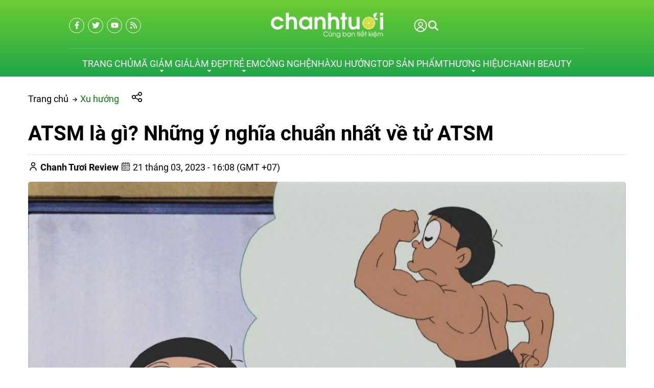

--- FILE ---
content_type: text/html; charset=UTF-8
request_url: https://chanhtuoi.com/atsm-la-gi-p5201.html
body_size: 72430
content:
<script> var expires = new Date(); var minutes = 60; expires.setTime(expires.getTime() + (minutes * 60 * 1000)); if(window.innerWidth < 1200){ document.cookie = 'usermobile=true;path=/;expires=' + expires.toUTCString() + ';SameSite=Lax'; window.location.reload(); }</script><!DOCTYPE HTML PUBLIC "-//W3C//DTD HTML 4.01//EN" "http://www.w3.org/TR/html4/strict.dtd"><html lang="vi" xmlns="http://www.w3.org/1999/xhtml" xmlns:og="http://ogp.me/ns#" xmlns:fb="http://www.facebook.com/2008/fbml"><head>
<link rel="dns-prefetch" href="//www.w3.org">
<link rel="dns-prefetch" href="//ogp.me">
<link rel="dns-prefetch" href="//www.facebook.com">
<link rel="dns-prefetch" href="//cdn.chanhtuoi.com">
<link rel="dns-prefetch" href="//chanhtuoi.com">
<link rel="dns-prefetch" href="//schema.org">
<link rel="dns-prefetch" href="//analytics.sudo.vn">
<link rel="dns-prefetch" href="//www.googletagmanager.com">
<link rel="dns-prefetch" href="//twitter.com">
<link rel="dns-prefetch" href="//www.youtube.com">
<link rel="dns-prefetch" href="//voucherhighlands.chanhtuoi.com">
<link rel="dns-prefetch" href="//beauty.chanhtuoi.com">
<link rel="dns-prefetch" href="//fontawesome.com">
<link rel="dns-prefetch" href="//www.pinterest.com">
<link rel="dns-prefetch" href="//www.tiktok.com">
<link rel="dns-prefetch" href="//accounts.google.com">
<link rel="dns-prefetch" href="//pagead2.googlesyndication.com">
<link rel="dns-prefetch" href="//proof.sudo.vn"><meta http-equiv="Content-Type" content="text/html;charset=UTF-8"> <meta name=viewport content="width=device-width, initial-scale=1.0, maximum-scale=2"> <link href="https://cdn.chanhtuoi.com/favicon-1.png" type=image/x-icon rel="shortcut icon"> <meta name=csrf-token content="QuVw5NKxyc7fT7HBvVC00rbUAsSQ4Jy3gfzInb5n"> <meta name=agent content="desktop"> <title>ATSM là gì? Những ý nghĩa chuẩn nhất về tử ATSM</title><meta name=description content="Bạn vẫn thường thấy giới trẻ nhắc nói với nhau rằng &quot;Đúng là đồ ATSM&quot;. Vậy ATSM là gì mà được gen Z sử dụng nhiều trên MXH và đời sống đến như vậy ?"> <meta name=robots content="Index,Follow"> <link rel="canonical" href="https://chanhtuoi.com/atsm-la-gi-p5201.html" ><link rel="alternate" hreflang="vi" href="https://chanhtuoi.com/atsm-la-gi-p5201.html"><meta property="og:site_name" content="Chanh Tuơi Review" ><meta property="og:type" content="website" ><meta property="og:title" content="ATSM là gì? Những ý nghĩa chuẩn nhất về tử ATSM" ><meta property="og:description" content="Bạn vẫn thường thấy giới trẻ nhắc nói với nhau rằng &quot;Đúng là đồ ATSM&quot;. Vậy ATSM là gì mà được gen Z sử dụng nhiều trên MXH và đời sống đến như vậy ?" ><meta property="og:url" content="https://chanhtuoi.com/atsm-la-gi-p5201.html" ><meta property="og:image" content="https://cdn.chanhtuoi.com/uploads/2021/08/atsm-la-gi-1.jpg" ><meta name=twitter:card content="summary_large_image"><meta name=twitter:title content="ATSM là gì? Những ý nghĩa chuẩn nhất về tử ATSM"><meta name=twitter:description content="Bạn vẫn thường thấy giới trẻ nhắc nói với nhau rằng &quot;Đúng là đồ ATSM&quot;. Vậy ATSM là gì mà được gen Z sử dụng nhiều trên MXH và đời sống đến như vậy ?"><meta name=twitter:image content="https://cdn.chanhtuoi.com/uploads/2021/08/atsm-la-gi-1.jpg" > <style type=text/css>@font-face {font-family: 'Roboto';src: url('/assets/general/fonts/roboto/Roboto-Black.woff2') format('woff2'), url('/assets/general/fonts/roboto/Roboto-Black.woff') format('woff');font-weight: 900;font-style: normal;font-display: swap;}@font-face {font-family: 'Roboto';src: url('/assets/general/fonts/roboto/Roboto-BoldItalic.woff2') format('woff2'), url('/assets/general/fonts/roboto/Roboto-BoldItalic.woff') format('woff');font-weight: bold;font-style: italic;font-display: swap;}@font-face {font-family: 'Roboto';src: url('/assets/general/fonts/roboto/Roboto-Light.woff2') format('woff2'), url('/assets/general/fonts/roboto/Roboto-Light.woff') format('woff');font-weight: 300;font-style: normal;font-display: swap;}@font-face {font-family: 'Roboto';src: url('/assets/general/fonts/roboto/Roboto-Italic.woff2') format('woff2'), url('/assets/general/fonts/roboto/Roboto-Italic.woff') format('woff');font-weight: normal;font-style: italic;font-display: swap;}@font-face {font-family: 'Roboto';src: url('/assets/general/fonts/roboto/Roboto-BlackItalic.woff2') format('woff2'), url('/assets/general/fonts/roboto/Roboto-BlackItalic.woff') format('woff');font-weight: 900;font-style: italic;font-display: swap;}@font-face {font-family: 'Roboto';src: url('/assets/general/fonts/roboto/Roboto-Bold.woff2') format('woff2'), url('/assets/general/fonts/roboto/Roboto-Bold.woff') format('woff');font-weight: bold;font-style: normal;font-display: swap;}@font-face {font-family: 'Roboto';src: url('/assets/general/fonts/roboto/Roboto-Medium.woff2') format('woff2'), url('/assets/general/fonts/roboto/Roboto-Medium.woff') format('woff');font-weight: 500;font-style: normal;font-display: swap;}@font-face {font-family: 'Roboto';src: url('/assets/general/fonts/roboto/Roboto-LightItalic.woff2') format('woff2'), url('/assets/general/fonts/roboto/Roboto-LightItalic.woff') format('woff');font-weight: 300;font-style: italic;font-display: swap;}@font-face {font-family: 'Roboto';src: url('/assets/general/fonts/roboto/Roboto-MediumItalic.woff2') format('woff2'), url('/assets/general/fonts/roboto/Roboto-MediumItalic.woff') format('woff');font-weight: 500;font-style: italic;font-display: swap;}@font-face {font-family: 'Roboto';src: url('/assets/general/fonts/roboto/Roboto-Thin.woff2') format('woff2'), url('/assets/general/fonts/roboto/Roboto-Thin.woff') format('woff');font-weight: 100;font-style: normal;font-display: swap;}@font-face {font-family: 'Roboto';src: url('/assets/general/fonts/roboto/Roboto-ThinItalic.woff2') format('woff2'), url('/assets/general/fonts/roboto/Roboto-ThinItalic.woff') format('woff');font-weight: 100;font-style: italic;font-display: swap;}@font-face {font-family: 'Roboto';src: url('/assets/general/fonts/roboto/Roboto-Regular.woff2') format('woff2'), url('/assets/general/fonts/roboto/Roboto-Regular.woff') format('woff');font-weight: normal;font-style: normal;font-display: swap;}</style> <style type=text/css> :root { --font_family: Roboto; --color_main: #008000; --color_menu: #fff; --background_menu_top: #008000; --background_menu_middle: #002444; --color_body: ; --color_primary: #002444; --background_title_top: #000; --color_text_header: #000; --color_text_header_hover: #000; --color_text_accent: #000; --color_text_accent_hover: #000; --background_button: #002444; --color_text_button: #fff; --background_button_hover: unset; --color_text_desc: #000; --color_title_footer: #ffffff; --color_text_footer: #ffffff; --color_border: #ccc; --color_border_footer: #ccc; --color_link_content: #38a5ee; --background_footer: #008000; }</style> <style type=text/css>.widget:not(:last-child) { margin-bottom: 1.5rem;}.widget-title { font-size: 1.2rem; margin-bottom: 1rem; font-weight: 600;}.widget-description { font-size: 14px; margin-bottom: 0.825rem;}.widget-content { width: 100%; overflow-x: hidden;}.widget-blog .widget-content__item { padding: 20px 0; border-bottom: 1px solid var(--color_border); position: relative;}.widget-blog .widget-content__item:last-child { border-bottom: none;}.widget-blog .widget-content__item .title_number { color: var(--background_button); font-size: 35px;}.widget-blog .widget-content__item .date { display: block; margin-top: 10px;}.widget-blog__item:not(:last-child) { padding-bottom: 1rem; margin-bottom: 1rem; border-bottom: 1px solid var(--color_border);}.widget-blog__item .thumnail { flex: 0 0 80px; max-width: 80px; height: 80px;}.widget-blog__item .thumnail a { line-height: 0; display: block; height: 100%;}.widget-blog__item .thumnail a img { -o-object-fit: contain; object-fit: contain; width: 100%; height: 100%;}.widget-blog__item .content { padding-left: 12px;}.widget-blog__item .content-title { color: var(--background_button); font-size: 1rem; font-weight: 600; margin-bottom: 12px; line-height: 22px; display: -webkit-box; -webkit-box-orient: vertical; -webkit-line-clamp: 2; overflow: hidden;}.widget-blog__item .content-date { line-height: 20px;}.widget-menu__list .menu-item:not(:last-child) { margin-bottom: 0.625rem;}.widget-menu__list .menu-item__title { display: flex; align-items: center; line-height: 24px; width: 100%; justify-content: space-between;}.widget-menu__list .menu-item__title a { color: var(--color_text_accent); max-width: calc(100% - 35px);}.widget-menu__list .menu-item__title a:hover { color: var(--color_main);}.widget-menu__list .menu-item__title span { flex: 0 0 35px; width: 35px; cursor: pointer; text-align: center;}.widget-menu__list .menu-item__title span svg path { fill: var(--color_text_accent);}.widget-menu__list .menu-item .submenu { padding-left: 10px; display: none;}.widget-menu__list .menu-item .submenu_item { padding: 5px 0;}.widget-search__form { width: 100%; border: 0.5px solid var(--color_border_footer); align-items: center;}.widget-search__form button { width: 50px; height: 40px; text-align: center; border-radius: 0; background: none; border: none; cursor: pointer; background: none;}.widget-search__form button:hover { background: none;}.widget-search__form input { width: calc(100% - 50px); background: none; height: 40px; padding-left: 15px; padding-right: 0; border: none;}.widget-social ul { flex-wrap: wrap; gap: 3px;}.widget-social ul li { overflow: hidden; height: 36px;}.widget-social ul li a { display: inline-flex; align-items: center; justify-content: center; width: 2.25rem; height: 2.25rem; border-radius: 50%; color: #fff; transition: all 0.15s cubic-bezier(0.28, 0.12, 0.22, 1);}.widget-social ul li a.facebook { background-color: #1877f2;}.widget-social ul li a.twitter { background-color: #1da1f2;}.widget-social ul li a.pinterest { background-color: #e60023;}.widget-social ul li a.linkedin { background-color: #0077b5;}.widget-social ul li a.whatsapp { background-color: #25d366;}.widget-social ul li a.zalo { width: auto; height: auto;}.widget-social ul li a.zalo svg { width: 42px; height: 50px;}.widget-social ul li a.instagram { background: #f09433; background: linear-gradient(45deg, #f09433 0%, #e6683c 25%, #dc2743 50%, #cc2366 75%, #bc1888 100%); filter: progid:DXImageTransform.Microsoft.gradient( startColorstr="#f09433", endColorstr="#bc1888",GradientType=1 );}.widget-social ul li a.youtube { background-color: #fe0000;}.widget-social ul li a.tiktok { background-color: #000000;}.widget-social ul li a:not(.zalo) svg { height: 1rem;}.widget-social ul li a:not(.zalo) svg path { fill: #fff;}.widget-services__list { padding: 1.3rem; border: 1px solid var(--color_border); border-radius: 6px;}.widget-services__list .item:not(:last-child) { margin-bottom: 1rem;}.widget-services__list .item-image { flex: 0 0 2.5rem; max-width: 2.5rem; max-width: 2.5rem; height: 2.5rem; margin-right: 0.9375rem;}.widget-services__list .item-image img { height: 100%; -o-object-fit: contain; object-fit: contain;}.widget-services__list .item-right__title { font-size: 0.98125rem; font-weight: 600; margin-bottom: 5px; color: var(--color_body); display: block; line-height: 20px;}.widget-services__list .item-right__description { font-size: 0.85rem; color: #868E96; display: block; line-height: 20px;}.sidebar .widget-title { position: relative; padding-bottom: 0.6rem; font-size: 1.4rem;}.sidebar .widget-title:before { height: 2px; width: 100px; background-color: var(--background_button); content: ""; left: 0; bottom: 0; position: absolute;}.sidebar .widget-menu__list .menu-item { padding-bottom: 0.625rem;}.sidebar .widget-menu__list .menu-item:not(:last-child) { border-bottom: 1px solid var(--color_border);}.footer-widget { flex-wrap: wrap; gap: 2rem;}.footer-widget .widget * { color: var(--color_text_footer);}.footer-widget .widget-title { color: var(--color_title_footer);}.footer-widget .widget-content a { color: var(--color_text_footer);}.footer-widget .widget-content a:hover { color: currentColor; opacity: 0.8;}.footer-bottom__widget * { color: var(--color_text_footer);}.footer-bottom__widget .widget-menu__list .menu-item__title a { color: var(--color_text_footer);}.footer-bottom__widget .widget-menu__list .menu-item__title a:hover { color: currentColor; opacity: 0.8;}@media only screen and (max-width: 768px) { .sidebar { margin-top: 1.5rem; } .footer-widget { margin-top: 1.5rem; }}.container{display:flex;flex-wrap:wrap;margin:0 auto;padding:0 15px;width:100%}.row{display:flex;flex:0 0 calc(100% + 30px);flex-wrap:wrap;margin:0 -15px;width:calc(100% + 30px)}.col{padding:0 15px;transition:.2s}@media only screen and (max-width:575px){.container{max-width:100%}.col-xs-1{flex:0 0 8.33333%;width:8.33333%}.col-xs-2{flex:0 0 16.66667%;width:16.66667%}.col-xs-3{flex:0 0 25%;width:25%}.col-xs-4{flex:0 0 33.33333%;width:33.33333%}.col-xs-5{flex:0 0 41.66667%;width:41.66667%}.col-xs-6{flex:0 0 50%;width:50%}.col-xs-7{flex:0 0 58.33333%;width:58.33333%}.col-xs-8{flex:0 0 66.66667%;width:66.66667%}.col-xs-9{flex:0 0 75%;width:75%}.col-xs-10{flex:0 0 83.33333%;width:83.33333%}.col-xs-11{flex:0 0 91.66667%;width:91.66667%}.col-xs-12{flex:0 0 100%;width:100%}}@media only screen and (min-width:576px){.container{max-width:540px}.col-sm-1{flex:0 0 8.33333%;width:8.33333%}.col-sm-2{flex:0 0 16.66667%;width:16.66667%}.col-sm-3{flex:0 0 25%;width:25%}.col-sm-4{flex:0 0 33.33333%;width:33.33333%}.col-sm-5{flex:0 0 41.66667%;width:41.66667%}.col-sm-6{flex:0 0 50%;width:50%}.col-sm-7{flex:0 0 58.33333%;width:58.33333%}.col-sm-8{flex:0 0 66.66667%;width:66.66667%}.col-sm-9{flex:0 0 75%;width:75%}.col-sm-10{flex:0 0 83.33333%;width:83.33333%}.col-sm-11{flex:0 0 91.66667%;width:91.66667%}.col-sm-12{flex:0 0 100%;width:100%}}@media only screen and (min-width:768px){.container{max-width:720px}.col-md-1{flex:0 0 8.33333%;width:8.33333%}.col-md-2{flex:0 0 16.66667%;width:16.66667%}.col-md-3{flex:0 0 25%;width:25%}.col-md-4{flex:0 0 33.33333%;width:33.33333%}.col-md-5{flex:0 0 41.66667%;width:41.66667%}.col-md-6{flex:0 0 50%;width:50%}.col-md-7{flex:0 0 58.33333%;width:58.33333%}.col-md-8{flex:0 0 66.66667%;width:66.66667%}.col-md-9{flex:0 0 75%;width:75%}.col-md-10{flex:0 0 83.33333%;width:83.33333%}.col-md-11{flex:0 0 91.66667%;width:91.66667%}.col-md-12{flex:0 0 100%;width:100%}}@media only screen and (min-width:992px){.container{max-width:960px}.col-lg-1{flex:0 0 8.33333%;width:8.33333%}.col-lg-2{flex:0 0 16.66667%;width:16.66667%}.col-lg-3{flex:0 0 25%;width:25%}.col-lg-4{flex:0 0 33.33333%;width:33.33333%}.col-lg-5{flex:0 0 41.66667%;width:41.66667%}.col-lg-6{flex:0 0 50%;width:50%}.col-lg-7{flex:0 0 58.33333%;width:58.33333%}.col-lg-8{flex:0 0 66.66667%;width:66.66667%}.col-lg-9{flex:0 0 75%;width:75%}.col-lg-10{flex:0 0 83.33333%;width:83.33333%}.col-lg-11{flex:0 0 91.66667%;width:91.66667%}.col-lg-12{flex:0 0 100%;width:100%}}@media only screen and (min-width:1200px){.container{max-width:1170px}.col-lg-1{flex:0 0 8.33333%;width:8.33333%}.col-lg-2{flex:0 0 16.66667%;width:16.66667%}.col-lg-3{flex:0 0 25%;width:25%}.col-lg-4{flex:0 0 33.33333%;width:33.33333%}.col-lg-5{flex:0 0 41.66667%;width:41.66667%}.col-lg-6{flex:0 0 50%;width:50%}.col-lg-7{flex:0 0 58.33333%;width:58.33333%}.col-lg-8{flex:0 0 66.66667%;width:66.66667%}.col-lg-9{flex:0 0 75%;width:75%}.col-lg-10{flex:0 0 83.33333%;width:83.33333%}.col-lg-11{flex:0 0 91.66667%;width:91.66667%}.col-lg-12{flex:0 0 100%;width:100%}}@media only screen and (min-width:1240px){.container{max-width:1200px}.col-xl-1{flex:0 0 8.33333%;width:8.33333%}.col-xl-2{flex:0 0 16.66667%;width:16.66667%}.col-xl-3{flex:0 0 25%;width:25%}.col-xl-4{flex:0 0 33.33333%;width:33.33333%}.col-xl-5{flex:0 0 41.66667%;width:41.66667%}.col-xl-6{flex:0 0 50%;width:50%}.col-xl-7{flex:0 0 58.33333%;width:58.33333%}.col-xl-8{flex:0 0 66.66667%;width:66.66667%}.col-xl-9{flex:0 0 75%;width:75%}.col-xl-10{flex:0 0 83.33333%;width:83.33333%}.col-xl-11{flex:0 0 91.66667%;width:91.66667%}.col-xl-12{flex:0 0 100%;width:100%}}@media only screen and (min-width:1440px){.container{max-width:1430px}.col-xl-1{flex:0 0 8.33333%;width:8.33333%}.col-xl-2{flex:0 0 16.66667%;width:16.66667%}.col-xl-3{flex:0 0 25%;width:25%}.col-xl-4{flex:0 0 33.33333%;width:33.33333%}.col-xl-5{flex:0 0 41.66667%;width:41.66667%}.col-xl-6{flex:0 0 50%;width:50%}.col-xl-7{flex:0 0 58.33333%;width:58.33333%}.col-xl-8{flex:0 0 66.66667%;width:66.66667%}.col-xl-9{flex:0 0 75%;width:75%}.col-xl-10{flex:0 0 83.33333%;width:83.33333%}.col-xl-11{flex:0 0 91.66667%;width:91.66667%}.col-xl-12{flex:0 0 100%;width:100%}}.flex{display:flex;flex-wrap:wrap}.flex-center{justify-content:center}.flex-center,.flex-center-left{align-items:center;display:flex}.flex-center-left{justify-content:flex-start}.flex-center-between{align-items:center;display:flex;justify-content:space-between}.flex-center-around{align-items:center;display:flex;justify-content:space-around}.flex-center-right{align-items:center;display:flex;justify-content:flex-end}.flex-left-center{justify-content:center}.flex-left,.flex-left-center{align-items:flex-start;display:flex}.flex-left{justify-content:flex-start}.flex-left-between{align-items:flex-start;display:flex;justify-content:space-between}.flex-right-center{align-items:flex-end;display:flex;justify-content:center}.flex-inline-center{align-items:center;display:inline-flex;justify-content:center}.flex-inline-center-left{align-items:center;display:inline-flex;justify-content:flex-start}.flex-inline-center-right{align-items:center;display:inline-flex;justify-content:flex-end}.flex-inline-center-between{align-items:center;display:inline-flex;justify-content:space-between}.text-center{width:100%}.f-w-b{font-weight:700}.f-italic{font-style:italic}.color-main{color:var(--color_main)}.white{color:#fff}.black{color:#000}.text-up{text-transform:uppercase}.w-100{width:100%}.h-100{height:100%}.fw-600{font-weight:600}.fw-500{font-weight:500}.color_head{color:var(--color_text_header)}.color_title{color:var(--color_text_accent)}.color_desc{color:var(--color_text_desc)}.fs-10{font-size:10px}.fs-14{font-size:14px}.fs-12{font-size:12px}.fs-25{font-size:25px}.fs-18{font-size:18px}.fs-30{font-size:30px}.mb-10{margin-bottom:10px}.mt-15{margin-top:15px}.mb-15{margin-bottom:15px}.mb-20{margin-bottom:20px}.mb-30{margin-bottom:30px}.mr-20{margin-right:20px}.lh-22{line-height:22px}.pt-20{padding-top:20px}.pd-35{padding:3.5rem 0}.pt-0{padding-top:0!important}.gap-5{gap:5px}.gap-10{gap:10px}.breadcrumb{padding-top:30px}.breadcrumb ul{display:inline}.breadcrumb ul svg{left:-6px;position:relative;top:0}.breadcrumb ul svg:last-child{display:none}.breadcrumb ul li{display:inline;margin-right:10px;position:relative}.breadcrumb ul li a{color:var(--color_body);transition:.3s}.breadcrumb ul li a:hover{color:var(--color_main)}.breadcrumb ul li span{color:var(--color_body)}.breadcrumb ul li:first-child svg{display:inline-block;left:unset;top:unset}.breadcrumb ul li:first-child:before{display:none}.breadcrumb ul li:last-child{margin-right:0}.breadcrumb ul li:last-child span{opacity:.6}.share-container{cursor:pointer;margin-left:15px;position:relative;width:200px}.share-container .share-icons{align-items:center;background-color:#fff;border:1px solid #ccc;border-radius:5px;box-shadow:0 0 10px rgba(0,0,0,.1);display:none;height:50px;left:35px;padding:5px;position:absolute;top:-15px}.share-container .share-icons .icon:hover{border:1px solid var(--color_main);color:var(--color_main)}.share-container .share-icons .icon{background-position:50%;background-repeat:no-repeat;background-size:1.4rem 1.5rem;border:1px solid #888;border-radius:3px;display:inline-block;height:2rem;margin:0 5px;width:2rem}.share-container .share-icons .facebook{background-image:url(/images/fb-icon.png)}.share-container .share-icons .twitter{background-image:url(/images/twitter-icon.png)}.share-container .share-icons .email{background-image:url(/images/mail-icon.png)}.share-container .share-icons .link{background-image:url(/images/copy-icon.png)}.share-container:hover .share-icons{display:flex}.toast-top-right{right:12px;top:12px}#toast-container{display:none;pointer-events:none;position:fixed;z-index:999999}#toast-container *{box-sizing:border-box}#toast-container>div{background-position:15px;background-repeat:no-repeat;border-radius:3px;box-shadow:0 0 12px #999;color:#fff;margin:0 0 6px;overflow:hidden;padding:10px;pointer-events:auto;position:relative;width:350px}#toast-container>div:hover{box-shadow:0 0 12px #000;cursor:pointer;-ms-filter:progid:DXImageTransform.Microsoft.Alpha(Opacity=100);filter:alpha(opacity=100);opacity:1}#toast-container.toast-bottom-center>div,#toast-container.toast-top-center>div{margin-left:auto;margin-right:auto;width:350px}.toast{align-items:center;background-color:#fff;display:flex;justify-content:flex-start}.toast-icon{flex:0 0 18px}.toast-icon span{background-color:red;border-radius:50%;display:block;display:none;height:16px;line-height:19px;text-align:center;width:16px}.toast-icon span.success{background-color:transparent}.toast-icon span.success svg path{fill:#2dcb48}.toast-message{flex:0 0 calc(100% - 20px);padding-left:15px}.toast-message_title{color:#000;font-size:15px;font-weight:600}.toast-message_content{color:#000;font-size:.85rem;line-height:1.4}.toast-error .toast-icon span.error,.toast-success .toast-icon span.success{display:block}.toast-error .toast-icon span.error svg{height:14px}.toast-error .toast-icon span.error svg path{fill:#fff}.toast-close{cursor:pointer;height:20px;position:absolute;right:10px;text-align:center;top:10px;width:30px}.err_show{color:red!important;display:none;font-size:.825rem;font-style:italic;font-weight:400;padding-top:5px}.err_show.news{clear:both;float:right;margin-bottom:0;text-align:center}.err_show.active{display:block!important}#loading_box{align-items:center;background:hsla(0,0%,100%,.5);bottom:0;display:flex;height:100%;justify-content:center;left:0;opacity:0;position:fixed;right:0;top:0;visibility:hidden;width:100%;z-index:100000}#loading_image{animation:spin 1s linear infinite;border:4px solid var(--color_main);border-radius:50%;border-top:4px solid #fff!important;height:40px;width:40px}@keyframes spin{0%{transform:rotate(0deg)}to{transform:rotate(1turn)}}.notice-cart{bottom:15px;color:#fff;max-width:400px;opacity:0;position:fixed;right:-100%;transition:.5;-webkit-transition:.5;-khtml-transition:.5;-moz-transition:.5;-ms-transition:.5;-o-transition:.5;visibility:hidden}.notice-cart.active{opacity:1;right:15px;visibility:visible;z-index:9999999}.notice-cart__message{background:#12b886;border:none;border-radius:7px;color:#fff;font-size:.875rem;margin:0;padding:1rem 3rem 1rem 1rem;position:relative}.notice-cart__message a{color:#fff;font-weight:600;text-decoration:underline}.notice-cart__message a:hover{color:#fff}.notice-cart__message p span{color:#fff;font-size:.875rem}.notice-cart__message .close{cursor:pointer;position:absolute;right:15px;top:15px}@media only screen and (max-width:575px){.notice-cart{max-width:calc(100vw - 30px)}}.popup{background:#fff;left:50%;max-width:500px;opacity:0;padding:40px 53px 54px 48px;position:fixed;top:50%;transform:translate(-50%,-50%);transition:all .5s;visibility:hidden;width:100%;z-index:11}.popup.active{opacity:1;visibility:visible}.popup-close{cursor:pointer;font-size:20px;position:absolute;right:25px;top:25px}.popup-title{font-size:26px;font-weight:700;line-height:30px;margin-bottom:29px;text-align:center}.popup .form-group{align-items:center;display:flex;flex-wrap:wrap;margin-bottom:20px;width:100%}.popup .form-group label{display:flex;justify-content:space-between;line-height:40px;line-height:24px;margin-bottom:7px;width:100%}.popup .form-group input[type=text]{border:1px solid var(--color_border);border-radius:4px;font-family:var(--font_family);font-size:14px;height:40px;padding:0 15px;padding-right:40px!important;width:100%}.popup .form-group .btn_register{background:var(--background_button);border:none;border-radius:4px;color:#fff;cursor:pointer;font-family:var(--font_family);font-size:16px;height:40px;width:100%}.s-wrap{overflow:hidden;position:relative;width:100%}.s-wrap img{border:none;border-radius:0;box-shadow:none;height:auto;max-height:600px;max-width:100%;width:100%}.s-wrap:hover .nav-next{opacity:1;right:0;visibility:visible}.s-wrap:hover .nav-next:after{border-color:var(--background_button_hover)}.s-wrap:hover .nav-prev{left:0;opacity:1;visibility:visible}.s-wrap:hover .nav-prev:after{border-color:var(--background_button_hover)}.s-wrap .s-content{display:flex;transition:transform 1s}.slider .s-wrap .s-content .item,.slider .s-wrap .s-content .item>*{line-height:0}.slider .s-wrap .s-content .item-wrap{overflow:hidden;position:relative}.slider .s-wrap .s-content .item-wrap__content{bottom:0;height:100%;left:0;max-width:60%;padding:3.75rem;position:absolute;right:0;top:0;width:100%;z-index:99}.slider .s-wrap .s-content .item-wrap__content .title{color:#fff;font-size:2.5rem;font-weight:700;line-height:3.5rem}.slider .s-wrap .s-content .item-wrap__content .description{color:#fff;font-size:1rem;font-weight:300;line-height:1.375;margin-bottom:1rem;opacity:.7}.slider .s-wrap .s-content .item-wrap__content .btn{border-radius:12px}.s-slide{position:relative}.nav-next,.nav-prev{align-items:center;background:#fff;cursor:pointer;display:flex;height:52px;justify-content:center;opacity:0;position:absolute;top:50%;transform:translateY(-50%);transition:.5s;-webkit-transition:.5s;-khtml-transition:.5s;-moz-transition:.5s;-ms-transition:.5s;-o-transition:.5s;visibility:hidden;width:38px;z-index:999}.nav-next:hover,.nav-prev:hover{background-color:var(--background_button_hover)}.nav-next:hover:after,.nav-prev:hover:after{border-color:var(--color_text_button)!important}.nav-next:after{left:10px;transform:rotate(45deg)}.nav-next:after,.nav-prev:after{border-right:2px solid var(--color_text_button);border-top:2px solid var(--color_text_button);content:"";display:inline-block;height:12px;position:absolute;width:12px}.nav-prev:after{left:15px;transform:rotate(-135deg)}.nav-next{border-bottom-left-radius:12px;border-top-left-radius:12px;right:-38px}.nav-prev{border-bottom-right-radius:12px;border-top-right-radius:12px;left:-38px}.dots{background:#fff;border-radius:18px;bottom:1.25rem;box-shadow:0 1px 3px 0 rgba(33,37,41,.1),0 1px 2px 0 rgba(33,37,41,.06);display:flex;padding:.625rem;position:absolute;right:1.25rem;transform:translate(-50%);z-index:999}.dots .dot{background:#ced4da;border-radius:50%;color:#000;cursor:pointer;height:.5rem;margin:0 5px;text-indent:-9999px;width:.5rem}.dots .dot.active{align-items:center;background:var(--color_main);color:red;display:flex;justify-content:center;position:relative}.dots-custom .dot{cursor:pointer;padding:.5rem;position:relative}.dots-custom .dot-custom{border:1px solid #dee2e6;border-radius:12px;overflow:hidden}.dots-custom .dot:before{background:transparent;bottom:0;content:"";height:100%;left:0;position:absolute;right:0;top:0;width:100%}.dots-custom .dot.active .dot-custom{border-color:var(--color_body)}[data-href]{cursor:pointer}.short-product__content .dots{align-items:center;border-radius:0;border-top:1px solid #dee2e6;box-shadow:none;justify-content:center;margin-top:1rem;padding-top:1rem;position:relative;right:0;transform:none}@media (max-width:576px){.dots{background:none;bottom:.25rem;right:-15px}}section.short_code{clear:both;margin-bottom:3rem}.banner-list{margin-bottom:1.5rem;margin-left:-.9375rem;margin-right:-.9375rem}.banner-list__item{cursor:pointer;flex:0 0 33.33%;padding:15px;width:33.33%}.banner-list__item .wrap{align-content:flex-start;flex-wrap:wrap;position:relative;width:100%}.banner-list__item .wrap .thumnail{border-radius:12px;line-height:0;overflow:hidden;position:relative}.banner-list__item .wrap .thumnail:before{background-color:rgba(0,0,0,.35);border-radius:12px;content:"";height:100%;left:0;position:absolute;top:0;transition:transform .5s cubic-bezier(.28,.12,.22,1);width:100%;z-index:1}.banner-list__item .wrap .thumnail img{aspect-ratio:1/1;transition:transform .5s cubic-bezier(.28,.12,.22,1);width:100%}.banner-list__item .wrap .content{height:100%;left:0;padding:1.875rem;position:absolute;top:0;width:100%}.banner-list__item .wrap .content-wrap{color:#fff;max-width:70%;position:relative;z-index:11}.banner-list__item .wrap .content-wrap__badge{align-items:flex-start;display:flex;flex-direction:column;gap:.625rem;gap:.3125rem;margin-bottom:.625rem}.banner-list__item .wrap .content-wrap__badge .badge{align-items:center;background-color:var(--color_main);border-radius:1.875rem;color:#fff;display:inline-flex;font-size:.75rem;height:1.25rem;padding:0 .75rem}.banner-list__item .wrap .content-wrap__title{color:#fff;font-size:1.5rem;font-weight:700;line-height:normal;margin-bottom:.75rem}.banner-list__item .wrap .content-wrap__description{color:#fff;font-size:.8125rem;font-weight:300;line-height:normal;opacity:.7}.banner-list__item .wrap .content-wrap__link{color:#fff;font-size:.8125rem;gap:.5rem;margin-top:1.25rem}.banner-list__item:hover .thumnail img{transform:scale(1.08)}.un-margin{margin-bottom:1.5rem;margin-left:-.9375rem;margin-right:-.9375rem}.customer-reviews__content{margin:0 0 50px}.customer-reviews__content .title{font-size:1.5rem;font-weight:600;line-height:normal;margin-bottom:.625rem}.customer-reviews__content .description{font-size:.9375rem;line-height:1.4;margin-left:auto;margin-right:auto;max-width:47.5rem}.customer-reviews__slide .item-wrap:before{display:none}.customer-reviews__slide .item-wrap__thumnail{border-radius:50%;flex:0 0 5.375rem;height:5.375rem;margin-right:1.25rem;max-width:5.375rem;overflow:hidden;position:relative}.customer-reviews__slide .item-wrap__thumnail img{border:none;border-radius:0;box-shadow:none;height:100%;max-width:100%}.customer-reviews__slide .item-wrap__content .star{margin-bottom:.3125rem}.customer-reviews__slide .item-wrap__content .name{font-size:1rem;font-weight:600}.customer-reviews__slide .item-wrap__content .position{color:#868e96;display:block;font-size:.6875rem;margin-bottom:.3125rem;margin-top:2px}.customer-reviews__slide .item-wrap__content .description{color:#868e96;font-size:.8125rem;line-height:1.6153846154}.customer-reviews__type2{padding:85px 0 100px}.customer-reviews__type2 .customer-review__left{padding-right:120px}.customer-reviews__type2 .customer-review__right{background-color:#fff;border-radius:20px 20px 20px 0;box-shadow:13px 13px 51px 0 rgba(10,51,80,.16);position:relative}.customer-reviews__type2 .customer-review__right:after{border-color:#fff transparent transparent;border-style:solid;border-width:26px 45px 0 0;bottom:-24px;content:"";height:0;left:0;position:absolute;width:0}.customer-reviews__type2 .customer-review__right .slide-item{padding:35px 50px}.customer-reviews__type2 .customer-review__right .customer-review__slide .left{padding-bottom:40px;padding-right:25px}.customer-reviews__type2 .customer-review__right .customer-review__slide .left svg{height:52px;max-width:100%;-o-object-fit:contain;object-fit:contain;transform:rotate(180deg)}.customer-reviews__type2 .customer-review__right .customer-review__slide .right .user-customer .info{padding-left:10px}.customer-reviews__type2 .customer-review__right .customer-review__slide .right .user-customer .thumbnail{border-radius:50%;overflow:hidden}.customer-reviews__type2 .customer-review__right .customer-review__slide .right .user-customer .thumbnail img{border-radius:50%}.partner-content{margin:0 0 50px}.partner-content .title{font-size:1.5rem;font-weight:600;line-height:normal;margin-bottom:.625rem}.partner-content .description{font-size:.9375rem;line-height:1.4;margin-left:auto;margin-right:auto;max-width:47.5rem}.partner-slide .item{text-align:center}.partner-slide .item img{height:auto;max-width:130px;transition:all .2s cubic-bezier(.28,.12,.22,1)}.short_code__sitebar{margin-top:20px;padding-left:20px}.short_code__sitebar .sitebar_content{position:sticky;top:0;transition:.3s}.border_light{background:var(--color_border);height:1px;width:100%}.border_plane{--divider-border-style:planes_tribal;--divider-color:#88888888;--divider-pattern-height:15px;padding:20px 0;width:100%}.border_plane .plane{background-image:url("data:image/svg+xml,%3Csvg xmlns='http://www.w3.org/2000/svg' preserveAspectRatio='xMidYMid meet' overflow='visible' height='100%' viewBox='0 0 121 26' fill='grey' stroke='none'%3E%3Cpath d='M29.6,10.3l2.1,2.2l-3.6,3.3h7v2.9h-7l3.6,3.5l-2.1,1.7l-5.2-5.2h-5.8v-2.9h5.8L29.6,10.3z M70.9,9.6l2.1,1.7l-3.6,3.5h7v2.9h-7l3.6,3.3l-2.1,2.2l-5.2-5.5h-5.8v-2.9h5.8L70.9,9.6z M111.5,9.6l2.1,1.7l-3.6,3.5h7v2.9h-7l3.6,3.3l-2.1,2.2l-5.2-5.5h-5.8v-2.9h5.8L111.5,9.6z M50.2,2.7l2.1,1.7l-3.6,3.5h7v2.9h-7l3.6,3.3l-2.1,2.2L45,10.7h-5.8V7.9H45L50.2,2.7z M11,2l2.1,1.7L9.6,7.2h7V10h-7l3.6,3.3L11,15.5L5.8,10H0V7.2h5.8L11,2z M91.5,2l2.1,2.2l-3.6,3.3h7v2.9h-7l3.6,3.5l-2.1,1.7l-5.2-5.2h-5.8V7.5h5.8L91.5,2z'/%3E%3C/svg%3E");height:15px}.date_item{position:relative}.date_item:after{background:var(--color_border);content:"";height:10px;position:absolute;right:-10px;top:3px;width:1px}.post_standing{justify-content:space-between;padding:30px 0}.post_standing:not(:last-child){border-bottom:1px solid var(--color_border)}.post_standing:first-child{padding-top:0}.post_standing:last-child{padding-bottom:0}.post_standing__content,.post_standing__img{width:100%}.post_standing__img a{display:block;line-height:0}.post-new{margin-top:20px}.post-new h2{margin-bottom:20px}.post-new .post_standing__content{max-width:calc(100% - 220px);padding-right:20px}.post-new .post_standing__img{max-width:200px}.image-ads{margin-bottom:1.5rem}.image-ads h2{font-size:18px;margin-bottom:15px}.image-ads a{border-radius:12px;display:block;line-height:0;overflow:hidden}.image-ads a img{aspect-ratio:auto 4/1;width:100%}.right_ads{margin-bottom:20px}.right_ads__title{padding:20px}.right_ads__btn .btn{align-items:center;background:unset;border:1px solid var(--background_title_top);border-radius:0;color:var(--color_text_accent);display:inline-flex;font-size:13px;font-weight:600;padding:7px 20px}.right_ads__btn .btn svg{margin-left:5px;margin-top:2px}.right_ads__btn .btn:hover{background:var(--color_main);border:1px solid var(--color_main);color:var(--color_text_button)}.right_ads__btn .btn:hover svg path{fill:var(--color_text_button)}.right_ads__img img{width:100%}.right_subcribe__connect{align-items:center;justify-content:space-between;margin-top:20px}.right_subcribe__connect .social li{margin-right:7px}.right_subcribe__connect .btn_subcribe .btn{background:var(--color_main);height:37px;line-height:37px;padding:0 30px}.right_subcribe__connect .btn_subcribe .btn:hover{background:var(--background_button_hover)}.sitebar_content .post_popular{width:100%}.sitebar_ads{background-repeat:no-repeat;background-size:cover;margin-bottom:40px;padding:90px 20px;position:relative}.sitebar_ads:after{background:rgba(0,0,0,.5);content:"";height:100%;left:0;position:absolute;top:0;width:100%}.sitebar_ads .btn_sitebar,.sitebar_ads span{display:block;position:relative;z-index:9}.sitebar_ads .btn_sitebar{padding:10px 0;width:100%}.sitebar_ads .fs-35{font-size:35px}.sitebar_ads .mb-35{margin-bottom:35px}.sitebar_ads .mt-30{margin-top:30px}.sitebar_ads .lh-24{line-height:24px}.sitebar_explore .fs-25{font-size:25px}.sitebar_explore__content{border:2px solid var(--color_main);border-radius:5px;margin-top:25px;padding:20px}.sitebar_explore__content .explore_item{align-items:center}.sitebar_explore__content .explore_item img{height:30px;margin-right:15px;width:30px}.sitebar_explore__content .explore_item h3{transition:.3s}.sitebar_explore__content .explore_item h3:hover{text-decoration-line:underline}.sitebar_explore__content .explore_item:not(:last-child){margin-bottom:15px}.home-special__content{margin-top:20px}.home-special__content:not(.mobile) .special{margin-right:40px;width:calc(25% - 30px)}.home-special__content:not(.mobile) .special img{height:175px!important;max-height:175px;width:100%}.home-special__content.mobile .special img{height:250px!important;max-height:250px;-o-object-fit:inherit;object-fit:inherit;width:100%}.home-special__content .special{margin-bottom:30px;position:relative}.home-special__content .special:last-child,.home-special__content .special:nth-child(4n){margin-right:0}.home-special__content .special-img{position:relative}.home-special__content .special-img .img_link{border-radius:12px;display:block;line-height:0;overflow:hidden}.home-special__content .special-img .img_link:before{background-color:rgba(0,0,0,.25);border-radius:12px;content:"";height:100%;left:0;opacity:0;position:absolute;top:0;transition:all .2s cubic-bezier(.28,.12,.22,1);width:100%;will-change:opacity}.home-special__content .special-img .category{background:#fff;border-radius:2.5rem;color:var(--color_body);display:block;font-size:.75rem;font-weight:600;gap:2px;left:.9375rem;padding:.25rem .625rem;position:absolute;top:.9375rem}.home-special__content .special .date{display:block;font-size:.75rem;font-weight:500;margin-bottom:.5rem}.home-special__content .special:hover .img_link:before{opacity:1}.bx-short__title{color:var(--color_body);font-size:1.5rem;font-weight:700;line-height:1.3;margin-bottom:1.6rem;padding-bottom:1rem;position:relative}.bx-short__title:before{background:var(--color_main);bottom:0;content:"";height:4px;left:calc(50% - 50px);position:absolute;width:100px}.bx-short__description{color:var(--color_body);font-size:1.2rem;margin:0 auto 1rem;max-width:70%;text-align:center}.short-product__title .child-title{font-size:1.25rem;font-weight:600;line-height:1.3;margin-bottom:0;margin-right:1.25rem}.box-list__items{flex-wrap:wrap;gap:20px}.box-list__items.mobile .item{flex:0 0 calc(50% - 10px)!important}.box-list__items .item{position:relative}.box-list__items .item-image{margin-bottom:.8rem}.box-list__items .item-image__thumnail{border-radius:12px;display:block;line-height:0;overflow:hidden;position:relative}.box-list__items .item-image__thumnail:before{background-color:rgba(0,0,0,.25);border-radius:12px;content:"";height:100%;left:0;opacity:0;position:absolute;top:0;transition:all .2s cubic-bezier(.28,.12,.22,1);width:100%;will-change:opacity}.box-list__items .item-image__thumnail img{max-height:175px;-o-object-fit:cover;object-fit:cover;width:100%}.box-list__items .item-name{font-size:1.1rem;margin-bottom:15px;text-align:left}.box-list__items .item-content{font-size:14px;font-weight:400;line-height:24px;text-align:justify}.box-list__items .item-viewmore{background:var(--background_button);border-radius:4px;color:var(--color_text_button);display:block;height:40px;line-height:40px;margin-top:1rem;text-align:center}.box-list__items .item:hover .item-image__thumnail:before{opacity:1}.box-list__items .item:hover .item-name,.box-list__items .item:hover .item-name *{color:var(--color_main)}.box-list__items.type-4{align-items:inherit;gap:0}.box-list__items.type-4 .box{padding:15px;text-align:left}.box-list__items.type-4 .box-link{display:block;height:100%;width:100%}.box-list__items.type-4 .box-link__content{background-color:#fff;border-radius:10px;box-shadow:13px 13px 51px 0 rgba(10,51,80,.16);height:100%;padding:30px;transition:all .5s}.box-list__items.type-4 .box-link__content .top-thumbnail{flex:0 0 70px;max-width:70px}.box-list__items.type-4 .box-link__content .top-title{-webkit-box-orient:vertical;-webkit-line-clamp:2;display:-webkit-box;flex:0 0 calc(100% - 70px);overflow:hidden;padding-left:1rem}.box-list__items.type-4 .box-link__content .text-cate{font-size:22px;font-weight:800;letter-spacing:-1px;line-height:1.36em}.box-list__items.type-4 .box-link__content .text-desc{color:#696588;font-size:16px;font-weight:400;letter-spacing:-1px;line-height:1.5em}.box-list__items.type-4 .box-link__content.hover:hover{background-color:var(--background_button)}.box-list__items.type-4 .box-link__content.hover:hover .text-cate,.box-list__items.type-4 .box-link__content.hover:hover .text-desc,.box-list__items.type-4 .box-link__content.hover:hover .top p{color:var(--color_text_button)}.box-list__left .lists{align-items:inherit;flex-wrap:wrap;gap:1rem}.box-list__left .lists-item{background:#fff;padding:1rem}.box-list__left .lists-item__image{flex:0 0 60px;width:60px}.box-list__left .lists-item__info{padding-left:1rem}.box-list__left .lists-item__info .title{color:var(--color_text_header);display:block;font-weight:700;line-height:20px;margin-bottom:8px}.box-list__left .lists-item__info .content,.box-list__left .lists-item__info .title{-webkit-box-orient:vertical;-webkit-line-clamp:2;display:-webkit-box;font-size:14px;overflow:hidden;text-align:left}.box-list__left .lists-item__info .content{line-height:18px;opacity:.9}.box-list__left .lists.mobile .lists-item{flex:0 0 100%!important}.box-list .service{align-items:inherit;flex-wrap:wrap;gap:1rem}.box-list .service-item{background:#fff;border-radius:15px;flex-direction:column;padding:20px 15px}.box-list .service-item,.box-list .service-item__icon{align-items:center;display:flex;justify-content:center}.box-list .service-item__icon{border:1px solid var(--color_main);border-radius:50%;margin-bottom:16px;max-height:70px;max-width:70px}.box-list .service-item__icon img{-o-object-fit:contain;object-fit:contain;width:100%}.box-list .service-item:hover{box-shadow:2px 2px 20px var(--color_main)}.box-list .service-item__text,.box-list .service-item__text h3{margin-bottom:10px;text-align:center}.box-list .service-item__text h3{color:var(--color_main);font-size:1.2rem;font-weight:500}.box-list .service-item__text p{font-size:15px}.post-slide-short{position:relative}.post-slide-short .top{position:relative;text-align:center;z-index:1}.post-slide-short .top .description{margin-bottom:20px}.post-slide-short .bottom{display:flex;flex-wrap:wrap;margin-bottom:15px;position:relative;z-index:1}.post-slide-short .btn{border-radius:99px;padding:10px 22px}.post-slide-short .btn a,.post-slide-short .btn span{color:var(--color_text_button)}.post-slide-short .btn svg{fill:var(--color_text_button)}.faq-short__title .description{margin-bottom:1rem}.faq-short__content{flex-wrap:wrap}.faq-short__content .item{flex:0 0 calc(50% - 0.75rem);margin-bottom:15px;max-width:calc(50% - .75rem)}.faq-short__content .item-question{border-radius:99px;box-shadow:2px 2px 10px rgba(0,0,0,.22);cursor:pointer;padding:15px 0 15px 15px;transition:all .3s}.faq-short__content .item-question span{color:var(--color_body);font-size:18px;margin-left:10px;padding-right:40px}.faq-short__content .item-question svg{transition:all .3s}.faq-short__content .item-question:hover{color:var(--color_main)}.faq-short__content .item-question:hover svg{fill:var(--color_main);transition:all .3s}.faq-short__content .item-question.active{background-color:rgba(0,0,0,.03)}.faq-short__content .item-question.active svg{fill:var(--color_main);transform:rotate(180deg);transition:all .3s}.faq-short__content .item-question.active span{color:var(--color_main);font-weight:700;transition:all .3s}.faq-short__content .item-question.active:hover{color:var(--color_main)}.faq-short__content .item-question.active:hover svg{fill:var(--color_main)}.faq-short__content .item-answer{color:var(--color_body);display:none;font-size:1.125rem;line-height:1.5rem;padding:16px 36px}.faq-short__content.flex-one .item{flex:0 0 100%;max-width:100%}.faq-short__content.flex-one .item-question{border-radius:0}.box-title-category{border-bottom:3px solid var(--color_main);margin-bottom:20px;padding-top:30px}.box-title-category .box-category .title{background:var(--color_main);border-bottom:0 solid transparent;color:#fff;font-size:15px;font-weight:700;padding:5px 30px 5px 10px;position:relative;text-transform:uppercase}.box-title-category .box-category .title:before{background:#fff;content:"";height:100%;position:absolute;right:-15px;top:0;transform:skewX(40deg);width:28px}.box-title-category .box-category .title:after{background:var(--color_main);content:"";height:100%;position:absolute;right:2px;top:0;transform:skewX(40deg);width:5px}.box-title-category .box-category__child li{display:inline-block;margin-left:22px}.box-title-category .box-category__child li a{color:var(--color_body);font-size:15px;font-weight:400}.box-title-category .box-category__child li:hover a,.box-title-category .viewmore a{color:var(--color_main)}.post-pin__top{flex:0 0 65%;max-width:65%;padding:0 1rem 0 0}.post-pin__top a{display:block;line-height:0}.post-pin__top a .thumbnail{align-items:center;display:flex;padding:6px}.post-pin__top a .thumbnail img{height:auto;-o-object-fit:contain;object-fit:contain;width:100%}.post-pin__top a .info{line-height:normal;padding:10px 0 20px}.post-pin__top a .info-title{color:var(--color_text_header);font-size:19px;margin:0 0 10px}.post-pin__top a .info-title:hover{color:var(--color_text_header_hover)}.post-pin__top a .info-desc{-webkit-box-orient:vertical;-webkit-line-clamp:3;color:var(--color_body);display:-webkit-box;font-size:.9em;margin-bottom:.1em;margin-top:.1em;overflow:hidden}.post-pin__item{flex:0 0 35%;max-width:35%}.post-pin__item .item{margin:0 auto;padding-bottom:1.3rem;position:relative;width:100%}.post-pin__item .item a{line-height:0}.post-pin__item .item-img{flex:0 0 70px;height:auto;overflow:hidden;width:70px}.post-pin__item .item-img img{-o-object-fit:cover;object-fit:cover;width:100%}.post-pin__item .item-text{line-height:normal;padding:0 0 0 10px;text-align:left}.post-pin__item .item-text__title{-webkit-box-orient:vertical;-webkit-line-clamp:3;color:var(--color_body);direction:ltr;display:-webkit-box;font-size:.9125rem;font-weight:500;overflow:hidden;text-align:left}.post-pin__item .item-text__title:hover{color:var(--color_text_header_hover)}.post-with-category .post-top{margin-bottom:1rem}.post-with-category .post-top__img{direction:ltr;display:table-cell;height:auto;margin:0 auto;overflow:hidden;position:relative;vertical-align:middle;width:35%}.post-with-category .post-top__img a{display:block;line-height:0}.post-with-category .post-top__text{font-size:.9em;padding:0 0 0 15px;position:relative;text-align:left;width:100%}.post-with-category .post-top__text .info{direction:ltr;font-size:.8em;font-size:.9em;text-align:left}.post-with-category .post-top__text .info-title{font-size:15px;font-weight:700;line-height:1.3;margin-bottom:10px;margin-top:.1em}.post-with-category .post-top__text .info-meta{color:#9c9c9c;font-size:13px;opacity:.8}.post-with-category .post-top__text .info-excerpt{color:var(--color_body);font-size:14px;margin-bottom:.1em;margin-top:.1em;text-align:justify}.post-with-category .post-top__text .box-detail{display:block}.post-with-category .post-list{padding-top:1rem}.post-with-category .post-list__item:not(:last-child){margin-bottom:1rem}.post-with-category .post-list__item a{display:block;font-size:15px;line-height:1.3;padding-left:15px;position:relative}.post-with-category .post-list__item a:before{background:var(--color_main);border-radius:50%;content:"";height:5px;left:0;position:absolute;top:50%;transform:translateY(-50%);width:5px}.post-image__left .item{align-items:inherit}.post-image__left .item:not(:last-child){margin-bottom:1.5rem}.post-image__left .item-img{border-bottom-left-radius:12px;border-top-left-radius:12px;flex:0 0 50%;line-height:0;overflow:hidden;position:relative;width:50%}.post-image__left .item-img__link{display:block;line-height:0}.post-image__left .item-img__link img{max-height:400px;width:100%}.post-image__left .item-content{background:#f4f4f4;border-bottom-right-radius:12px;border-top-right-radius:12px;padding:1.5rem}.post-image__left .item-content .title_box{-webkit-box-orient:vertical;-webkit-line-clamp:2;display:-webkit-box;font-size:1.5rem;line-height:2.3rem;overflow:hidden}.post-image__left .item-content__desc{margin-bottom:1rem}.post-image__left .item-content .btn{background:#bdbaba;border-radius:20px;color:#fff;padding:5px 15px}.post-image__left .item-content .btn:hover{background:var(--background_button_hover)}.short-post-9 .post-list{align-items:inherit}.short-post-9 .post-list .item{flex:0 0 33.3333333333%;margin-bottom:1.5rem;max-width:33.3333333333%}.short-post-9 .post-list .item-img{display:block;line-height:0}.short-post-9 .post-list .item-img img{max-height:246px;width:100%}.short-post-9 .post-list .item-content{display:block;padding:20px 30px;position:relative;transition:all .5s}.short-post-9 .post-list .item-content__title{color:var(--color_text_header);font-size:20px;line-height:31px;margin:0;padding-bottom:55px}.short-post-9 .post-list .item-content__desc{color:var(--color_body);font-size:16px;padding-bottom:60px}.short-post-9 .post-list .item-content span{background:var(--background_button);border-radius:50%;bottom:20px;padding:5px 8px;position:absolute;right:20px}.short-post-9 .post-list .item-content span svg{fill:#fff;height:20px;transform:translateY(2px)}.short-post-9 .post-list .item:hover{background:var(--color_text_header)}.short-post-9 .post-list .item:hover h3,.short-post-9 .post-list .item:hover p{color:#fff}.short-post-9 .post-list .item:hover span{background:#fff}.short-post-9 .post-list .item:hover span svg{fill:#203f5d}.short-post-9 .post-list .item:nth-child(2n){display:flex;flex-direction:column-reverse}.short-post-9 .viewmore a{background:var(--background_button);color:var(--color_text_button);padding:.6rem 1.2rem}.section-intro__box .thumbnail{flex:0 0 50%;padding-right:3rem;position:relative}.section-intro__box .thumbnail img{width:100%}.section-intro__box .thumbnail .icon{bottom:0;cursor:pointer;height:100%;left:0;position:absolute;right:0;top:0;width:100%}.section-intro__box .thumbnail .icon-wp{border:5px solid #fff;border-radius:50%;opacity:.8}.section-intro__box .thumbnail .icon-wp svg{height:45px;width:45px}.section-intro__box .text{flex:0 0 50%;padding-top:35px}.section-intro__box .text-title{color:var(--color_main);font-size:24px;font-style:normal;font-weight:700;margin-bottom:20px}.section-intro__box .text-content{margin-bottom:20px}.section-intro__box.content-left{flex-direction:row-reverse}.section-intro__box.content-left .thumbnail{padding-right:0}.section-intro__box.content-left .text{padding-right:3rem}.list-video__items{align-items:inherit;flex-wrap:wrap;gap:2rem}.list-video__items>div{flex:0 0 calc(50% - 1rem)}.list-video__items .wrap-right{flex-wrap:wrap;gap:2rem}.list-video__items .wrap-right .item{flex:0 0 calc(50% - 1rem)}.list-video__items .wrap-right .item-image__thumnail img{max-height:260px;min-height:260px}.list-video__items .wrap-right .item-image__thumnail .icon-wp svg{height:45px;width:45px}.list-video__items .item{cursor:pointer}.list-video__items .item-image__thumnail{display:block;line-height:0;position:relative}.list-video__items .item-image__thumnail img{min-height:590px}.list-video__items .item-image__thumnail .icon{bottom:0;height:100%;left:0;position:absolute;right:0;top:0;width:100%}.list-video__items .item-image__thumnail .icon-wp{border:5px solid #fff;border-radius:50%;opacity:.8}.list-video__items .item-name{-webkit-box-orient:vertical;-webkit-line-clamp:2;color:var(--color_text_header);display:-webkit-box;font-size:1rem;margin-top:.6rem;overflow:hidden;text-align:left}.list-video__items .item-name:hover{color:var(--color_text_header_hover)}.price-table__items{align-items:inherit;flex-wrap:wrap;gap:15px}.price-table__items .item{box-shadow:0 0 12px 0 #bec0c0;padding:1rem;text-align:center}.price-table__items .item-title{font-size:1.6rem;margin-bottom:.8rem;padding-bottom:.8rem;position:relative;text-transform:uppercase}.price-table__items .item-title:before{background:var(--color_border);bottom:0;content:"";display:flex;height:2px;justify-content:center;left:0;margin:0 auto;position:absolute;right:0;width:100px}.price-table__items .item-price{color:var(--color_main);font-size:1.4rem;margin-bottom:.6rem}.price-table__items .item-content{margin-bottom:1rem;text-align:center}.price-table__items .item-btn{background:var(--background_button);border-radius:6px;color:var(--color_text_button);cursor:pointer;padding:.2rem 1.3rem}.price-table__items .item-btn:hover{background:var(--background_button_hover)}.box-with__form .items{align-items:inherit;flex-wrap:wrap;gap:20px}.box-with__form .items .item{background:#fff;box-shadow:0 0 12px 0 #bec0c0;padding:1rem;text-align:center}.box-with__form .items .item-image{margin-bottom:1rem;width:100%}.box-with__form .items .item-name{color:var(--color_main);font-size:1.4rem;margin-bottom:.6rem}.box-with__form .items .item-content{margin-bottom:.6rem}.box-with__form .items .item-action{gap:1rem}.box-with__form .items .item-action .link{border:1px solid;border-color:var(--color_primary);border-radius:4px;color:var(--color_main);color:var(--color_primary);cursor:pointer;padding:.2rem 1.3rem}.box-with__form .items .item-action .link:last-child{border-color:var(--color_main);color:var(--color_main)}.short-post-10 .hotnews-left{max-width:100%}.short-post-10 .hotnews-right{padding-left:7px;width:100%}.short-post-10 .hotnews-right__title{background-image:linear-gradient(90deg,#ff0008,#ff0008);line-height:36px;margin:4px 0 8px;overflow:hidden;position:relative;text-align:left}.short-post-10 .hotnews-right__title .title-icon{background-color:#fff;border-radius:50%;height:60px;margin-left:15px;position:absolute;top:-8px;width:60px}.short-post-10 .hotnews-right__title .title-icon img{height:45px;margin-left:6px;margin-top:7px;width:45px}.short-post-10 .hotnews-right__title p{color:var(--color_text_button);font-size:17px;font-weight:600;margin-left:90px;padding:8px 5px;position:relative;text-transform:uppercase}.short-post-10 .hotnews-right__title p a{color:var(--color_text_button)!important;font-weight:600}.short-post-10 .hotnews-right__list ul li{border-bottom:1px dashed var(--color_border);display:flex;line-height:20px;margin-bottom:5px;padding:0 0 2px}.short-post-10 .hotnews-right__list ul li svg{fill:var(--color_main);height:16px;transform:translateY(3px);width:12px}.short-post-10 .hotnews-right__list ul li a{-webkit-box-orient:vertical;-webkit-line-clamp:2;color:#333;display:-webkit-box;font-size:14px;font-weight:300;height:auto;line-height:20px;overflow:hidden;padding-left:5px;position:relative;text-align:justify}.short-post-10 .hotnews-right__list ul li:hover a{color:var(--color_main)}.short-post-10 .hotnews-item__img{display:block;line-height:0}.short-post-10 .hotnews-item__img img{max-height:290px;width:100%}.short-post-10 .hotnews-item__title{-webkit-box-orient:vertical;-webkit-line-clamp:2;display:-webkit-box;font-family:inherit;height:auto;overflow:hidden;padding:5px 0}.short-post-10 .hotnews-item__title a{color:var(--color_main);font-size:20px;font-weight:700;line-height:130%}.short-post-10 .hotnews-item__date{color:#989898;font-size:14px;font-weight:300;line-height:20px}.short-post-10 .hotnews-item__date svg{fill:#989898;height:14px}.short-post-10 .hotnews-item__content{-webkit-box-orient:vertical;-webkit-line-clamp:3;color:var(--color_body);display:-webkit-box;font-size:14px;height:auto;line-height:145%;margin-bottom:0;margin-top:0;overflow:hidden;text-align:justify}@media (max-width:767px){.banner-list__item .wrap .content-wrap{max-width:100%;width:100%}.banner-list__item .wrap .content-wrap__title{font-size:1.1rem;margin-bottom:.45rem}.banner-list__item .wrap .content-wrap__description{-webkit-box-orient:vertical;-webkit-line-clamp:5;display:-webkit-box;overflow:hidden}.bx-short__title{font-size:1.6rem}.faq-short__content{flex-wrap:wrap}.faq-short__content .item{flex:0 0 100%;max-width:100%}.faq-short__content .item-question{border-radius:0}.faq-short__content .item-question span{font-size:16px;margin-left:10px;padding-right:20px}.post-slide-short .home-special__content .special{margin-right:0!important}.post-slide-short .nav-next{right:0}.post-slide-short .nav-prev{left:0}.post-slide-short .nav-next,.post-slide-short .nav-prev{background:none;border-radius:50%;height:38px;opacity:1;visibility:visible}.post-slide-short .nav-next:after,.post-slide-short .nav-prev:after{border-color:var(--color_main)}.box-title-category .box-category__child{display:none}.post-pin{flex-wrap:wrap}.post-pin>*{flex:0 0 100%;max-width:100%}.post-pin__top{margin-bottom:1rem;padding-right:0}.post-pin__top a .thumbnail img{height:250px!important;max-height:250px;-o-object-fit:cover;object-fit:cover}.post-with-category .post-top{flex-wrap:wrap}.post-with-category .post-top>*{flex:0 0 100%;max-width:100%}.post-with-category .post-top__img{margin-bottom:1rem}.post-with-category .post-top__img a{border-radius:12px;overflow:hidden;width:100%}.post-with-category .post-top__img a img{height:250px!important;max-height:250px;width:100%}.post-with-category .post-top__text{padding-left:0}.post-image__left{-ms-overflow-style:none;align-items:flex-start;display:flex;justify-content:flex-start;margin-bottom:20px;overflow:auto;scrollbar-width:none}.post-image__left .item{flex:0 0 100%;flex-wrap:wrap;max-width:100%}.post-image__left .item>*{flex:0 0 100%;max-width:100%;width:100%}.post-image__left .item-img{border-radius:12px;margin-bottom:1rem}.post-image__left .item-img__link img{max-height:250px}.post-image__left .item-content{background:none;padding:0}.post-image__left .item-content__title .title_box{-webkit-box-orient:vertical;-webkit-line-clamp:2;display:-webkit-box;font-size:14px;line-height:normal;overflow:hidden}.post-image__left .item-content .btn{display:none}.section-intro__box{flex-wrap:wrap}.section-intro__box .text,.section-intro__box .thumbnail{flex:0 0 100%;padding-left:0!important;padding-right:0!important}.list-video__items{flex-wrap:nowrap;gap:1.5rem;overflow-x:auto}.list-video__items>div{flex:0 0 calc(100vw - 5rem)}.list-video__items .wrap-right{flex-wrap:nowrap}.list-video__items .wrap-right .item{flex:0 0 calc(100vw - 5rem)}.list-video__items .item-image__thumnail img{max-height:250px!important;min-height:250px!important;width:100%}.list-video__items .item-image__thumnail svg{height:40px!important;width:40px!important}.popup-video{width:90%!important}.popup-video iframe{height:260px!important}.price-table__items .item{flex:0 0 calc(50% - 7.5px)!important}.popup-wrap__form{width:90%}.box-list .service-item{flex:0 0 calc(50% - 0.5rem)!important}.box-with__form .items .item{flex:0 0 calc(50% - 10px)!important}.short-post-9 .post-list .item{flex:0 0 100%;margin-bottom:15px;max-width:100%}.short-post-9 .post-list .item-content{background:var(--color_text_header);padding:15px}.short-post-9 .post-list .item-content h3,.short-post-9 .post-list .item-content p{color:#fff}.short-post-9 .post-list .item-content span{background:#fff}.short-post-9 .post-list .item-content span svg{fill:#203f5d}.short-post-9 .post-list .item:nth-child(2n){flex-direction:column}.box-list__items.mobile.type-4 .box{flex:0 0 calc(50% - 7.5px)!important;padding:10px 0;width:calc(50% - 7.5px)!important}.customer-reviews__type2 .customer-review__left{flex:0 0 100%;padding-right:0!important}.customer-reviews__type2 .customer-review__right{max-width:100%}.customer-reviews__type2 .customer-review__slide .slide-item{justify-content:space-between;padding:40px 1.5rem 1.5rem;position:relative}.customer-reviews__type2 .customer-review__slide .slide-item .left{left:12px;max-width:40px;padding:0!important;position:absolute;top:0}.customer-reviews__type2 .customer-review__slide .right{flex:0 0 100%;max-width:100%}.customer-reviews__type2 .customer-review__slide .right .user-customer .thumbnail{max-width:52px}.short-post-10 .hotnews-left{margin-bottom:15px;padding-top:8px}.short-post-10 .hotnews-right{padding-left:0!important;position:relative}.short-post-10 .hotnews-right ul{height:auto}.short-post-10 .hotnews-right ul li{border-bottom:1px dashed var(--color_border);display:flex;line-height:20px;margin-bottom:5px;padding:0 0 2px}.short-post-10 .hotnews-right ul li svg{fill:var(--color_primary);transform:translateY(3px)}.short-post-10 .hotnews-right ul li a{-webkit-box-orient:vertical;-webkit-line-clamp:2;color:#333;display:-webkit-box;font-size:13px;font-weight:300;height:auto;line-height:20px;overflow:hidden;padding-left:5px;position:relative;text-align:justify}.short-post-10 .hotnews-right ul li:hover a{color:var(--color_primary)}}@media (max-width:479px){.box-with__form .items .item{flex:0 0 100%!important}.box-list__items.mobile.type-4 .box{flex:0 0 100%!important;width:100%!important}}.cta{bottom:3rem;position:fixed;right:1rem;z-index:999}.cta-list__item .item{border-radius:50%;box-shadow:0 0 5px #000;cursor:pointer;height:36px;width:36px}.cta-list__item .backtop{background:rgba(0,0,0,.7);opacity:0;transition:.5s;-webkit-transition:.5s;-khtml-transition:.5s;-moz-transition:.5s;-ms-transition:.5s;-o-transition:.5s;visibility:hidden}.cta-list__item .backtop.active{opacity:1;visibility:visible}.cta-list__item .backtop svg path{fill:#fff}.call-action{bottom:6rem;flex-direction:column;position:fixed;transition:all .5s;z-index:9999}.call-action .title-support{background:var(--color_main);border-radius:3px;bottom:-40px;color:#fff;display:block;left:99px;line-height:1rem;max-width:115px;padding:2px 5px;position:relative}.call-action.left{left:1rem}.call-action.left .backtop_item{justify-content:left}.call-action.left.type-icon .icon{flex-direction:row-reverse}.call-action.left.type-icon .backtop_item:hover .backtop_item__text{margin-right:10px;padding-left:15px}.call-action.left.type-icon_text .icon{flex-direction:row-reverse}.call-action.right{right:1rem}.call-action.right .title-support{left:inherit;right:99px}.call-action.right .backtop_item{justify-content:right}.call-action.right.type-icon .backtop_item:hover .backtop_item__text{margin-left:10px;padding-right:15px}.call-action.type-icon .backtop_item .icon{border-radius:30px;overflow:hidden;width:40px}.call-action.type-icon .backtop_item .icon .backtop_item__text{color:#fff;visibility:hidden}.call-action.type-icon .backtop_item:hover .icon{min-width:145px;overflow:visible;width:auto}.call-action.type-icon .backtop_item:hover .icon .backtop_item__text{visibility:visible}.call-action.type-icon .backtop_item:hover .icon-phone{background:#de0200}.call-action.type-icon .backtop_item:hover .icon-zalo{background:#24b5ff}.call-action.type-icon .backtop_item:hover .icon-viber{background:#665cac}.call-action.type-icon .backtop_item:hover .icon-facebook{background:#1877f2}.call-action.type-icon .backtop_item:hover .icon-whatsApp{background:#25d366}.call-action.type-icon .backtop_item:hover .icon-instagram{background:linear-gradient(45deg,#f09433,#e6683c 25%,#dc2743 50%,#cc2366 75%,#bc1888)}.call-action.type-icon .backtop_item:hover .icon-linked{background:#0077b5}.call-action.type-icon .backtop_item:hover .icon-printest{background:#e60023}.call-action.type-icon .backtop_item:hover .icon-messenger{background:linear-gradient(#ff8fb2,#a797ff 50%,#00e5ff)}.call-action.type-icon_text .backtop_item .icon{background:#fff;border-radius:30px;height:44px;justify-content:left;padding:1px;width:100%}.call-action.type-icon_text .backtop_item .icon .backtop_item__text{margin-left:10px;min-width:140px;padding-right:15px}.call-action.type-icon_text .backtop_item:hover .backtop_item__text{color:#fff!important}.call-action.type-icon_text .backtop_item:hover .icon-phone{background:#de0200}.call-action.type-icon_text .backtop_item:hover .icon-zalo{background:#24b5ff}.call-action.type-icon_text .backtop_item:hover .icon-viber{background:#665cac}.call-action.type-icon_text .backtop_item:hover .icon-facebook{background:#1877f2}.call-action.type-icon_text .backtop_item:hover .icon-whatsApp{background:#25d366}.call-action.type-icon_text .backtop_item:hover .icon-instagram{background:linear-gradient(45deg,#f09433,#e6683c 25%,#dc2743 50%,#cc2366 75%,#bc1888)}.call-action.type-icon_text .backtop_item:hover .icon-printest{background:#e60023}.call-action.type-icon_text .backtop_item:hover .icon-linked{background:#0077b5}.call-action.type-icon_text .backtop_item:hover .icon-messenger{background:linear-gradient(#ff8fb2,#a797ff 50%,#00e5ff)}.call-action.type-icon_text .backtop_item .icon-phone{border:1px solid #de0200}.call-action.type-icon_text .backtop_item .icon-phone .backtop_item__text{color:#de0200}.call-action.type-icon_text .backtop_item .icon-zalo{border:1px solid #24b5ff}.call-action.type-icon_text .backtop_item .icon-zalo .backtop_item__text{color:#24b5ff}.call-action.type-icon_text .backtop_item .icon-viber{border:1px solid #665cac}.call-action.type-icon_text .backtop_item .icon-viber .backtop_item__text{color:#665cac}.call-action.type-icon_text .backtop_item .icon-facebook{border:1px solid #1877f2}.call-action.type-icon_text .backtop_item .icon-facebook .backtop_item__text{color:#1877f2}.call-action.type-icon_text .backtop_item .icon-whatsApp{border:1px solid #25d366}.call-action.type-icon_text .backtop_item .icon-whatsApp .backtop_item__text{color:#25d366}.call-action.type-icon_text .backtop_item .icon-instagram{border:1px solid #e4405f}.call-action.type-icon_text .backtop_item .icon-instagram .backtop_item__text{color:#e4405f}.call-action.type-icon_text .backtop_item .icon-printest{border:1px solid #e60023}.call-action.type-icon_text .backtop_item .icon-printest .backtop_item__text{color:#e60023}.call-action.type-icon_text .backtop_item .icon-linked{border:1px solid #0077b5}.call-action.type-icon_text .backtop_item .icon-linked .backtop_item__text{color:#0077b5}.call-action.type-icon_text .backtop_item .icon-messenger{border:1px solid #1877f2}.call-action.type-icon_text .backtop_item .icon-messenger .backtop_item__text{color:#1877f2}.call-action .backtop_item{margin-bottom:.5rem;width:100%}.call-action .backtop_item .icon{height:40px}.call-action .backtop_item__icon{border-radius:50%;height:40px;width:40px}.call-action .backtop_item__icon svg{fill:#fff;height:20px;width:20px}.call-action .backtop_item__text{line-height:1.5;transition:.5s}.call-action .show-type__3{position:relative}.call-action .show-type__3 .backtop_item .icon{padding:0 8px}.call-action .show-type__3 .backtop_item .icon .backtop_item__text{width:calc(100% - 40px)}.call-action .show-type__3 .overlay-type__3{background-color:rgba(33,33,33,.3);bottom:0;display:none;left:0;position:fixed;right:0;top:0}.call-action .show-type__3.active .button-pulse-animate{display:none}.call-action .show-type__3.active .box-border{background-color:#ccc;opacity:.5}.call-action .show-type__3.active .box-control{background:#ccc}.call-action .show-type__3.active .overlay-type__3{display:block}.call-action .show-type__3.active .show-content{opacity:1;visibility:visible}.call-action .show-type__3 .button-pulse-animate{animation:widgetPulse 1.5s infinite;border:1px solid var(--color_main);border-radius:50%;bottom:0;left:0;position:absolute;right:0;top:0;z-index:-1}.call-action .show-type__3 .box-border{background:var(--color_main);border-radius:50%;bottom:-8px;left:-8px;opacity:.5;position:absolute;right:-8px;top:-8px;z-index:-1}.call-action .show-type__3 .box-control{background:var(--color_main);border-radius:50%;cursor:pointer;height:55px;position:relative;width:55px}.call-action .show-type__3 .box-control .open-item{transform:rotate(90deg)}.call-action .show-type__3 .box-control .close-item{transform:rotate(-90deg)}.call-action .show-type__3 .box-control__icon{opacity:0;position:absolute;transition:all .3s;visibility:hidden;z-index:-1}.call-action .show-type__3 .box-control__icon.active{opacity:1;transform:rotate(0)!important;visibility:visible;z-index:100}.call-action .show-type__3 .show-content{background:#fff;border-radius:8px;bottom:90px;min-width:300px;opacity:0;padding-top:.5rem;position:absolute;visibility:hidden;z-index:99999}.call-action .show-type__3 .show-content.left{left:0}.call-action .show-type__3 .show-content.left:before{left:1.2rem}.call-action .show-type__3 .show-content.right{right:0}.call-action .show-type__3 .show-content.right:before{right:1.2rem}.call-action .show-type__3 .show-content:before{border-left:8px solid transparent;border-right:8px solid transparent;border-top:8px solid #fff;bottom:-7px;content:"";display:inline-block!important;position:absolute}.call-action .show-type__3 .show-content .backtop_item .icon{border:none;border-radius:0;justify-content:left;width:100%}.call-action .show-type__3 .show-content .backtop_item__text{color:#333!important;font-weight:400;padding:0 10px}.call-action .show-type__3 .show-content .backtop_item:hover .icon{background:#f2f2f2}.call-action__phone .icon-phone .backtop_item__icon{background:#de0200}.call-action__zalo .icon-zalo .backtop_item__icon{background:#24b5ff}.call-action__zalo .icon-zalo .backtop_item__icon svg{height:35px;width:35px}.call-action__viber .icon-viber .backtop_item__icon{background:#665cac}.call-action__facebook .icon-facebook .backtop_item__icon{background-color:#1877f2}.call-action__whatsApp .icon-whatsApp .backtop_item__icon{background:#25d366}.call-action__instagram .icon-instagram .backtop_item__icon{background:linear-gradient(45deg,#f09433,#e6683c 25%,#dc2743 50%,#cc2366 75%,#bc1888)}.call-action__printest .icon-printest .backtop_item__icon{background:#e60023}.call-action__linked .icon-linked .backtop_item__icon{background:#0077b5}.call-action__messenger .icon-messenger .backtop_item__icon{background:linear-gradient(#ff8fb2,#a797ff 50%,#00e5ff)}.call-action__messenger .icon-messenger .backtop_item__icon svg{height:35px;width:35px}@keyframes widgetPulse{50%{opacity:1;transform:scale(1)}to{opacity:0;transform:scale(2)}}:root{--ck-color-image-caption-background:#f7f7f7;--ck-color-image-caption-text:#333;--ck-color-mention-background:rgba(153,0,48,.1);--ck-color-mention-text:#990030;--ck-color-table-caption-background:#f7f7f7;--ck-color-table-caption-text:#333;--ck-highlight-marker-blue:#72ccfd;--ck-highlight-marker-green:#62f962;--ck-highlight-marker-pink:#fc7899;--ck-highlight-marker-yellow:#fdfd77;--ck-highlight-pen-green:#128a00;--ck-highlight-pen-red:#e71313;--ck-image-style-spacing:1.5em;--ck-inline-image-style-spacing:calc(var(--ck-image-style-spacing)/2);--ck-todo-list-checkmark-size:16px}.ck-editor[role=application]{color:inherit!important;font-family:var(--font_family),sans-serif;font-size:1rem;line-height:1.6rem;width:100%}.ck-editor[role=application] .short_code{font-size:medium;line-height:normal}.ck-editor a:not(.short_code a){border-bottom:2.5px solid #71c21b;color:inherit}.ck-editor a:not(.short_code a):hover{border-bottom:unset;font-weight:700}.ck-editor ul{list-style:unset;list-style-position:inside;margin:18px 0}.ck-editor h1{font-size:2.3em;font-weight:700;line-height:1.2}.ck-editor h2:not(.short_code h2){border-bottom:1px solid #e9e9e9;font-size:27px;font-weight:700;line-height:1.3;padding-bottom:.2em}.ck-editor p:not(.short_code p){word-wrap:break-word;margin:revert}.ck-editor h3:not(.short_code h3){font-size:24px;font-weight:700;line-height:1.3}.ck-editor h4{font-size:21px!important;font-weight:700}.ck-editor h5,.ck-editor h6{font-size:1em;font-weight:700}.ck-editor h1,.ck-editor h2:not(.short_code h2),.ck-editor h3:not(.short_code h3),.ck-editor h4,.ck-editor h5,.ck-editor h6{border:0;color:var(--color_text_accent);font-family:var(--font_family),sans-serif;font-weight:500;padding-bottom:0}.ck-content{position:relative;z-index:2}.ck-content>:not(.short_code){border:revert;color:revert;font-size:revert;font-size:1.125em;line-height:1.6em;list-style:revert;margin:revert;outline:revert;overflow-wrap:break-word;padding:revert;text-align:justify;vertical-align:revert}.ck-content blockquote{border-left:5px solid #ccc!important;font-style:italic!important;margin-bottom:18px;margin-left:0!important;margin-right:0!important;overflow:hidden;padding-left:1.5em!important;padding-right:1.5em!important}.ck-content blockquote>p{margin:0!important}.ck-content[dir=rtl] blockquote{border-left:0;border-right:5px solid #ccc}.ck-hidden{display:none!important}.ck-content .table{display:table}.ck-content table{border-collapse:collapse;border-spacing:0;display:table;margin:.9em auto;width:100%}.ck-content table td,.ck-content table th{border:1px solid #bfbfbf;min-width:2em;padding:.4em}.ck-content table th{background:rgba(0,0,0,.05);font-weight:700}.ck-content[dir=rtl] table th{text-align:right}.ck-content[dir=ltr] table th{text-align:left}.ck-editor__editable .ck-table-bogus-paragraph{display:inline-block;width:100%}.ck-content code{background-color:hsla(0,0%,78%,.3);border-radius:2px;padding:.15em}.ck-content .marker-yellow{background-color:var(--ck-highlight-marker-yellow)}.ck-content .marker-green{background-color:var(--ck-highlight-marker-green)}.ck-content .marker-pink{background-color:var(--ck-highlight-marker-pink)}.ck-content .marker-blue{background-color:var(--ck-highlight-marker-blue)}.ck-content .pen-red{background-color:transparent;color:var(--ck-highlight-pen-red)}.ck-content .pen-green{background-color:transparent;color:var(--ck-highlight-pen-green)}.ck-content .image{clear:both;display:table;margin:.9em auto;min-width:50px;text-align:center}.ck-content .image img{display:block;margin:0 auto;max-width:100%;min-width:100%;width:100%}.ck-content .image-inline{align-items:flex-start;display:inline-flex;max-width:100%}.ck-content .image-inline picture{display:flex}.ck-content .image-inline img,.ck-content .image-inline picture{flex-grow:1;flex-shrink:1;max-width:100%}.ck-content .image.image_resized{box-sizing:border-box;display:block;max-width:100%}.ck-content .image.image_resized img{width:100%}.ck-content .image.image_resized>figcaption{display:block}.ck-content .text-tiny{font-size:.7em}.ck-content .text-small{font-size:.85em}.ck-content .text-big{font-size:1.4em}.ck-content .text-huge{font-size:1.8em}.ck-content .image>figcaption{background-color:var(--ck-color-image-caption-background);caption-side:bottom;color:var(--ck-color-image-caption-text);display:table-caption;font-size:14px;font-weight:300;outline-offset:-1px;padding:.6em;word-break:break-word}.ck-content .image-style-block-align-left,.ck-content .image-style-block-align-right{max-width:calc(100% - var(--ck-image-style-spacing))}.ck-content .image-style-align-left,.ck-content .image-style-align-right{clear:none}.ck-content .image-style-side{float:right;margin-left:var(--ck-image-style-spacing);max-width:50%}.ck-content .image-style-align-left{float:left;margin-right:var(--ck-image-style-spacing)}.ck-content .image-style-align-center{margin-left:auto;margin-right:auto}.ck-content .image-style-align-right{float:right;margin-left:var(--ck-image-style-spacing)}.ck-content .image-style-block-align-right{margin-left:auto;margin-right:0}.ck-content .image-style-block-align-left{margin-left:0;margin-right:auto}.ck-content p+.image-style-align-left,.ck-content p+.image-style-align-right,.ck-content p+.image-style-side{margin-top:0}.ck-content .image-inline.image-style-align-left,.ck-content .image-inline.image-style-align-right{margin-bottom:var(--ck-inline-image-style-spacing);margin-top:var(--ck-inline-image-style-spacing)}.ck-content .image-inline.image-style-align-left{margin-right:var(--ck-inline-image-style-spacing)}.ck-content .image-inline.image-style-align-right{margin-left:var(--ck-inline-image-style-spacing)}.ck-content .todo-list{list-style:none}.ck-content .todo-list li{margin-bottom:5px}.ck-content .todo-list li .todo-list{margin-top:5px}.ck-content .todo-list .todo-list__label>input{-webkit-appearance:none;border:0;display:inline-block;height:var(--ck-todo-list-checkmark-size);left:-25px;margin-left:0;margin-right:-15px;position:relative;right:0;vertical-align:middle;width:var(--ck-todo-list-checkmark-size)}.ck-content .todo-list .todo-list__label>input:before{border:1px solid #333;border-radius:2px;box-sizing:border-box;content:"";display:block;height:100%;position:absolute;transition:box-shadow .25s ease-in-out,background .25s ease-in-out,border .25s ease-in-out;width:100%}.ck-content .todo-list .todo-list__label>input:after{border-color:transparent;border-style:solid;border-width:0 calc(var(--ck-todo-list-checkmark-size)/8) calc(var(--ck-todo-list-checkmark-size)/8) 0;box-sizing:content-box;content:"";display:block;height:calc(var(--ck-todo-list-checkmark-size)/2.6);left:calc(var(--ck-todo-list-checkmark-size)/3);pointer-events:none;position:absolute;top:calc(var(--ck-todo-list-checkmark-size)/5.3);transform:rotate(45deg);width:calc(var(--ck-todo-list-checkmark-size)/5.3)}.ck-content .todo-list .todo-list__label>input[checked]:before{background:#26ab33;border-color:#26ab33}.ck-content .todo-list .todo-list__label>input[checked]:after{border-color:#fff}.ck-content .todo-list .todo-list__label .todo-list__label__description{vertical-align:middle}.ck-content span[lang]{font-style:italic}.ck-content .media{clear:both;display:block;margin:.9em 0;min-width:15em}.ck-content .page-break{align-items:center;clear:both;display:flex;justify-content:center;padding:5px 0;position:relative}.ck-content .page-break:after{border-bottom:2px dashed #c4c4c4;content:"";position:absolute;width:100%}.ck-content .page-break__label{background:#fff;border:1px solid #c4c4c4;border-radius:2px;box-shadow:2px 2px 1px rgba(0,0,0,.15);color:#333;display:block;font-family:Helvetica,Arial,Tahoma,Verdana,Sans-Serif;font-size:.75em;font-weight:700;padding:.3em .6em;position:relative;text-transform:uppercase;-webkit-user-select:none;-moz-user-select:none;user-select:none;z-index:1}.ck-content .table{display:block;margin:.9em auto}.ck-content .responsive-table{overflow-x:auto;width:100%}.ck-content .table table{border-collapse:collapse;border-spacing:0;width:100%}.ck-content .table table td,.ck-content .table table th{border:1px solid #bfbfbf;font-size:1.125em;line-height:1.6em;min-width:2em;padding:.4em}.ck-content .table table ul{-webkit-padding-start:40px;list-style:revert;padding-inline-start:40px}.ck-content .table table th{background:rgba(0,0,0,.05);font-weight:700}.ck-content[dir=rtl] .table th{text-align:right}.ck-content[dir=ltr] .table th{text-align:left}.ck-content .table .ck-table-resized{table-layout:fixed}.ck-content .table table{overflow:hidden}.ck-content .table td,.ck-content .table th{position:relative}.ck-content .table>figcaption{background-color:var(--ck-color-table-caption-background);caption-side:top;color:var(--ck-color-table-caption-text);display:table-caption;font-size:.75em;outline-offset:-1px;padding:.6em;text-align:center;word-break:break-word}.ck-content pre{word-wrap:break-word;background:hsla(0,0%,78%,.3);border:1px solid #c4c4c4;border-radius:2px;color:#353535;direction:ltr;font-style:normal;min-width:200px;padding:1em!important;-moz-tab-size:4;-o-tab-size:4;tab-size:4;text-align:left;white-space:pre-wrap}.ck-content pre code{background:unset;border-radius:0;padding:0}.ck-content hr{background:#dedede;border:0;height:4px;margin:15px 0}.ck-content ol{list-style-type:decimal;margin:revert}.ck-content ol ol{list-style-type:lower-latin}.ck-content ol ol ol{list-style-type:lower-roman}.ck-content ol ol ol ol{list-style-type:upper-latin}.ck-content ol ol ol ol ol{list-style-type:upper-roman}.ck-content .mention{background:var(--ck-color-mention-background);color:var(--ck-color-mention-text)}.ck-content iframe{width:100%}@media print{.ck-content .page-break{padding:0}.ck-content .page-break:after{display:none}}*{box-sizing:border-box;margin:0;outline:none;padding:0}img{height:auto;max-width:100%;-o-object-fit:cover;object-fit:cover}body{color:var(--color_body);font-size:1.125em;font-weight:400;line-height:1.5}body,button,input,textarea{font-family:var(--font_family),sans-serif}ul{list-style:none;margin:0}ol,ul{list-style-position:inside}a{color:var(--color_text_header);text-decoration:none;transition:.3s}a:hover{color:var(--color_text_header_hover)}body h1,h2,h3,h4,p:not(.ck-editor h1,h2,h3,h4,span,p){color:var(--color_text_accent)}h1,h2,h3,h4{font-weight:600}p{line-height:28px}input{padding:0 10px}.title_box{transition:.3s}.title_box:hover{color:var(--color_text_header_hover)}button{background:var(--background_button);color:var(--color_text_button);transition:.3s}button:hover{background:var(--background_button_hover)}.btn{background:var(--background_button);border-radius:5px;cursor:pointer;display:inline-block;padding:5px 10px;transition:.5s}.btn,.btn:hover{color:var(--color_text_button)}.btn:hover{background:var(--background_button_hover)}.text-center{text-align:center}.width_75{width:75%}.width_25{width:25%}.fixed,.width_100{width:100%}.fixed{background:rgba(0,0,0,.4);height:100%;opacity:0;position:fixed;top:0;transition:all .3s;visibility:hidden;z-index:10}.fixed.active{opacity:1;visibility:visible}.ck-content .short_code.slider{margin-bottom:1rem}.ck-content .short_code.slider .wrap-flex{flex:0 0 100%;max-width:100%}.ck-content .short_code.slider .wrap-flex .item-wrap{border-radius:0;max-height:600px}.ck-content>.short_code.slider.flex-75{margin-bottom:0}.ck-content>.short_code.slider.flex-75 .wrap-flex{flex:0 0 75%;max-width:75%;padding:15px 0 15px 30px}.ck-content>.short_code.slider.flex-75 .wrap-flex .item-wrap{border-radius:18px;max-height:520px}.alert-none{background:#f9f9f9;border-left:6px solid var(--color_main);color:var(--color_body);margin-bottom:20px;padding:15px;position:relative;width:100%}.alert-none a{color:var(--color_main);text-decoration:underline}.alert-none p{text-decoration:none}.home-top__left{width:66.6666666667%}.home-top__left .home-post{padding-right:20px;padding-top:20px}.home-top__left .home-post__img,.home-top__left .home-post__title{margin-bottom:15px}.home-top__left .home-post__img img{max-height:380px;width:100%}.home-top__left .home-post__title h3{font-size:30px}.home-top__middle{border-left:1px solid var(--color_border);border-right:1px solid var(--color_border);padding:0 20px;width:33.3333333333%}.home-top__middle .middle_post{padding:20px 0}.home-top__middle .middle_post:first-child{border-bottom:1px solid var(--color_border)}.home-top__middle .middle_post__img img{height:170px!important;max-height:170px;-o-object-fit:contain;object-fit:contain;width:100%}.home-top__middle .middle_post__date span{font-size:13px}.home-middle{padding-top:20px}.home-middle__left{padding-right:20px;width:100%}.home-middle__left .post_standing__content{max-width:calc(100% - 370px);padding-right:20px}.home-middle__left .post_standing__img{max-width:350px}.home-middle__left .post_standing__img img{max-height:235px;width:100%}.home-new{margin-top:20px}.home-new__left{padding-right:20px;width:75%}.home-new__left h2{margin-bottom:20px}.home-new__left .post_standing__content{max-width:calc(100% - 220px);padding-right:20px}.home-new__left .post_standing__img{max-width:200px}.home-new__left .post_standing__img img{max-height:150px;width:100%}.top-listprd__content .post{margin-bottom:50px}#single-content .view-more{height:150px!important}#single-content.active{max-height:100%;padding-bottom:50px!important}#single-content.active .view-more{height:10px!important}#single-content .view-more{background:linear-gradient(180deg,hsla(0,0%,100%,0),#fff);height:80px;text-align:center;width:100%}#single-content .view-more,#single-content .view-more button{bottom:0;left:50%;position:absolute;transform:translateX(-50%)}#single-content .view-more button{background-color:var(--background_button);border:none;border-radius:5px;cursor:pointer;height:40px;line-height:30px;padding:5px 20px}#single-content .view-more button svg{vertical-align:middle}#single-content .view-more button span{font-size:16px;margin-left:5px}.golink{clear:both;display:block;text-align:center;width:100%}.golink .btn{line-height:inherit;max-width:inherit}.btn-primary{background:var(--color_main)!important;color:#fff}.ck-content.desktop .best_offer{max-width:100%}.best_offer_top{background:#f2f2f2;padding:.6em 1em;text-align:left}.best_offer_list .item{align-items:center;display:flex;justify-content:space-between;padding:1em}.best_offer_list .item:not(:last-child){border-bottom:1px solid #ccc}.best_offer_list .item_image{height:35px;text-align:left}.best_offer_list .item .cell{-webkit-box-flex:0;-ms-flex:0 0 33.3333333333%;line-height:80px;width:33.3333333333%}.best_offer_list .item_image img{max-height:35px!important;-o-object-fit:contain!important;object-fit:contain!important;pointer-events:none;width:50%}.best_offer_list .item_price p{color:#da344a;font-size:1rem;font-weight:600}.best_offer_list .item_price{text-align:center}.best_offer_list .item_link{align-items:center;display:flex;justify-content:flex-end}.best_offer_list .item_link a{align-items:center;background:#1da64c;border-bottom:0!important;border-radius:5px;color:#fff!important;display:flex;font-size:1em;height:35px;justify-content:center;width:120px}.best_offer_list .item_link{margin:0 auto;text-align:center}.topz-highlight{background-color:#dbedf9;border:2px solid #c3e5f8!important;border-radius:5px;clear:both;margin:10px auto!important;padding:10px!important}.toc-lists{margin-bottom:1.5rem!important;position:unset;width:25%}.toc-lists__header{color:#000;font-size:19px;line-height:1.5;margin-bottom:0;padding:10px}.toc-lists__header *{margin-bottom:0}.toc-lists__header span{height:25px;margin-right:5px}.toc-lists__header span svg path{fill:var(--color_main)}.toc-lists__header .title{color:#000;font-size:22px;font-weight:700;margin-bottom:0}.toc-lists__header .close{cursor:pointer;flex:0 0 30px;height:30px;position:relative;width:30px}.toc-lists__header .close:before{border:solid var(--color_main);border-width:0 1px 1px 0;content:"";height:8px;position:absolute;right:10px;top:8px;transform:rotate(45deg);transition:.2s;width:8px}.toc-lists__header .close.active:before{top:8px;transform:rotate(-45deg)}.toc-lists ul{list-style:none}.toc-lists ul li{margin-bottom:0;padding-left:0}.toc-lists ul li:before{background:#fff;border:2px solid var(--color_main);border-radius:50%;content:"";height:5px;left:0;position:absolute;top:40%;transform:translateY(-50%);width:5px}.toc-lists ul li a{color:inherit;display:block;font-size:1.125rem;line-height:20px;margin-left:5px;overflow:hidden;padding:5px 10px;position:relative;transition:color .3s;z-index:10}.toc-lists ul li a:hover{color:var(--color_text_header_hover)}.toc-lists .content-heading{position:relative}.toc-lists .content-heading a{display:inline-block!important;padding-left:25px!important}.toc-lists .content-heading .after-icon{cursor:pointer;display:inline-block;height:20px;margin-bottom:0;position:absolute;right:20px;width:20px}.toc-lists .content-heading .after-icon:after{border:solid var(--color_main);border-width:0 1px 1px 0;content:"";height:8px;left:50%;position:absolute;top:50%;transform:translate(-50%) rotate(-45deg);transition:.2s;width:8px}.toc-lists .content-heading .active:after{transform:translateY(-50%) rotate(45deg)!important}.toc-lists .content-heading .toc-list__child{display:none;margin-bottom:0!important;padding-left:10px}.toc-lists .content-heading .toc-list__child div{line-height:24px;margin-bottom:0!important}@font-face{font-display:swap;font-family:Merriweather;font-style:normal;font-weight:900;src:url(/assets/general/fonts/merriweather/Merriweather-Black.woff2) format("woff2"),url(/assets/general/fonts/merriweather/Merriweather-Black.woff) format("woff")}@font-face{font-display:swap;font-family:Merriweather;font-style:normal;font-weight:700;src:url(/assets/general/fonts/merriweather/Merriweather-Bold.woff2) format("woff2"),url(/assets/general/fonts/merriweather/Merriweather-Bold.woff) format("woff")}@font-face{font-display:swap;font-family:Merriweather;font-style:italic;font-weight:900;src:url(/assets/general/fonts/merriweather/Merriweather-BlackItalic.woff2) format("woff2"),url(/assets/general/fonts/merriweather/Merriweather-BlackItalic.woff) format("woff")}@font-face{font-display:swap;font-family:Merriweather;font-style:normal;font-weight:300;src:url(/assets/general/fonts/merriweather/Merriweather-Light.woff2) format("woff2"),url(/assets/general/fonts/merriweather/Merriweather-Light.woff) format("woff")}@font-face{font-display:swap;font-family:Merriweather;font-style:italic;font-weight:400;src:url(/assets/general/fonts/merriweather/Merriweather-Italic.woff2) format("woff2"),url(/assets/general/fonts/merriweather/Merriweather-Italic.woff) format("woff")}@font-face{font-display:swap;font-family:Merriweather;font-style:italic;font-weight:700;src:url(/assets/general/fonts/merriweather/Merriweather-BoldItalic.woff2) format("woff2"),url(/assets/general/fonts/merriweather/Merriweather-BoldItalic.woff) format("woff")}@font-face{font-display:swap;font-family:Merriweather;font-style:normal;font-weight:400;src:url(/assets/general/fonts/merriweather/Merriweather-Regular.woff2) format("woff2"),url(/assets/general/fonts/merriweather/Merriweather-Regular.woff) format("woff")}@font-face{font-display:swap;font-family:Merriweather;font-style:italic;font-weight:300;src:url(/assets/general/fonts/merriweather/Merriweather-LightItalic.woff2) format("woff2"),url(/assets/general/fonts/merriweather/Merriweather-LightItalic.woff) format("woff")}@charset "UTF-8";.popup{background:#fff;left:50%;max-width:500px;opacity:0;padding:40px 53px 54px 48px;position:fixed;top:50%;transform:translate(-50%,-50%);transition:all .5s;visibility:hidden;width:100%;z-index:11}.popup.active{opacity:1;visibility:visible}.popup-close{cursor:pointer;font-size:20px;right:25px;top:25px}.popup-title{font-size:26px;font-weight:700;line-height:30px;margin-bottom:29px;text-align:center}.popup .form-group{align-items:center;display:flex;flex-wrap:wrap;margin-bottom:20px;width:100%}.popup .form-group label{display:flex;justify-content:space-between;line-height:40px;line-height:24px;margin-bottom:7px;width:100%}.popup .form-group input[type=text]{border:1px solid var(--color_border);border-radius:4px;font-family:var(--font_family);font-size:14px;height:40px;padding:0 15px;padding-right:40px!important;width:100%}.popup .form-group .btn_register{background:var(--background_button);border:none;border-radius:4px;color:#fff;cursor:pointer;font-family:var(--font_family);font-size:16px;height:40px;width:100%}.popup-login{background-color:#fff;left:50%;opacity:0;position:fixed;top:50%;transform:translate(-50%,-50%);visibility:hidden;z-index:99}.popup-login .close{cursor:pointer;position:absolute;right:15px;top:15px;z-index:99}.popup-login.show{opacity:1;visibility:visible}.popup-login .auth-box{margin:0 auto}.popup-login #login{border-right:0}.mb-0{margin-bottom:0!important}#register_row .auth-box .auth-form{margin-bottom:0}.auth-box{border:none;border-radius:5px;box-shadow:0 10px 30px 0 #ccc;display:block;margin:30px auto;max-width:100%;padding:20px;position:relative;width:400px;z-index:1}.auth-box .auth-title{font-size:20px;margin-bottom:30px;text-align:left}.auth-box .auth-social{display:block;margin-bottom:20px}.auth-box .auth-social a{border:none;border-radius:5px;color:#fff;display:block;margin-bottom:10px;padding:10px;position:relative;text-align:center;width:100%}.auth-box .auth-social a.btn-fb{background:#3b5998}.auth-box .auth-social a.btn-gg{background:#de4935}.auth-box .auth-social a svg{left:10px;position:absolute;top:13px}.auth-box .choose-or{margin-bottom:15px;position:relative}.auth-box .choose-or span{background-color:#fff;padding-right:23px;position:relative;vertical-align:-1px;z-index:1}.auth-box .choose-or:before{background-color:#eee;content:"";height:1px;left:0;position:absolute;right:0;top:50%;transform:translateY(-50%)}.auth-box .auth-form{display:block;margin-bottom:15px;max-width:100%}.auth-box .auth-form .field-input{position:relative}.auth-box .auth-form .field-input .err_show{bottom:-27px;font-size:.825rem!important;font-weight:300;position:absolute}.auth-box .auth-form input{-webkit-backface-visibility:hidden;-moz-backface-visibility:hidden;border:1px solid hsla(0,0%,80%,.5);border-radius:0;border-radius:3px;display:block;font-style:normal;height:40px;line-height:40px;margin-bottom:20px;padding:10px;-webkit-transform:translateZ(0);-moz-transform:translateZ(0);width:100%}.auth-box .auth-form input.mb-10{margin-bottom:10px}.auth-box .auth-form a.forgot-pass{color:#3b5998;display:block;font-weight:700;line-height:normal;margin-bottom:20px}.auth-box .auth-form button{-webkit-backface-visibility:hidden;-moz-backface-visibility:hidden;background-color:#3ca94e;border:0;border-radius:3px;color:#fff;cursor:pointer;height:40px;margin:.5rem 0 1.5rem;padding:0;text-transform:uppercase;-webkit-transform:translateZ(0);-moz-transform:translateZ(0);width:100%}.auth-box .auth-form label{font-size:15px}.auth-box .separator{align-items:center;display:flex;margin:20px 0;text-align:center}.auth-box .separator:after,.auth-box .separator:before{border-bottom:1px solid #e0e0e0;content:"";flex:1}.auth-box .separator:not(:empty):before{margin-right:10px}.auth-box .separator:not(:empty):after{margin-left:10px}.auth-box .separator span{color:#e0e0e0;font-size:14px}.auth-box .login-container{text-align:center}.auth-box .login-container p{font-size:13px}.auth-box .google-login{align-items:center;background-color:#fff;border:1px solid #ddd;border-radius:3px;box-shadow:0 2px 4px rgba(0,0,0,.1);color:#555;cursor:pointer;display:flex;font-size:16px;padding:10px 38%;transition:background-color .3s}.auth-box .google-login img{height:20px;margin-right:10px;width:20px}.auth-box .google-login:hover{background-color:#f1f1f1}.auth-box .field-check{line-height:normal;margin-bottom:20px;padding-top:1rem}.auth-box .field-check label{align-items:center;cursor:pointer;display:flex;justify-content:flex-start;position:relative}.auth-box .field-check input{-webkit-backface-visibility:hidden;-moz-backface-visibility:hidden;border:1px solid #000;border-radius:3px;display:block;display:inline-block;height:14px;margin-bottom:0;margin-right:8px;position:static;position:relative;-webkit-transform:translateZ(0);-moz-transform:translateZ(0);vertical-align:-2px;width:14px}.auth-box .field-check label input:checked~span{align-items:center;background:var(--color_main);border-radius:2px;color:#fff;display:flex;display:inline-block;height:14px;justify-content:flex-start;left:0;position:absolute;text-align:center;text-shadow:0 0 0;width:14px;z-index:11}.auth-box .field-check label input:checked~span:before{color:#fff;content:"✔";font-size:.65rem;left:3px;line-height:1;position:absolute;top:1px}.auth-box .policy{display:block;flex:auto;line-height:24px;max-width:100%}.auth-box .register{color:#888}.auth-box .register a{color:green}.auth-box .resend{align-items:center;display:flex;display:none;justify-content:space-between;margin-top:10px}.auth-box .resend_right a,.auth-box .resend_right span{display:block}.auth-box .resend_right a{color:var(--color_main);font-weight:600}.auth-box .resend_time{font-size:14px;margin-bottom:10px}.auth-box .resend_time .time{color:var(--color_main)}.popup-forgot-password{background:rgba(0,0,0,.6);bottom:0;height:100%;left:0;opacity:0;position:fixed;right:0;top:0;visibility:hidden;width:100%;z-index:0}.popup-forgot-password.active{opacity:1;visibility:visible;z-index:12}.popup-form .popup__close{position:absolute;right:30px;top:30px}.popup-form .choose-form{display:flex;margin-bottom:30px}.popup-form .choose-form li{display:inline-block;list-style:none;margin-right:20px}.popup-form .choose-form li a{border-bottom:2px solid transparent;color:#000;display:block;font-family:Arial,Helvetica,sans-serif;font-size:20px;font-weight:500;line-height:normal;line-height:19px;padding-bottom:10px;text-align:center}.popup-form .choose-form li:last-child{margin-right:0}.popup-form .choose-form li.active a{border-bottom:2px solid #dee2e6;color:#2d2d2d}.popup-form input{border:0;border-bottom:2px solid #dee2e6;border-radius:0;font-style:normal;line-height:40px;margin-bottom:20px;padding:0}.popup-form button,.popup-form input{-webkit-backface-visibility:hidden;-moz-backface-visibility:hidden;height:40px;-webkit-transform:translateZ(0);-moz-transform:translateZ(0);width:100%}.popup-form button{border:0;border-radius:20px;color:#fff;cursor:pointer;margin-bottom:0}.popup-form button,.popup-form button:hover{background-color:var(--color_main)}.popup-form .forgot_pass{color:#23d3d3;display:block;line-height:normal;margin-bottom:20px}.member-wrap h1{font-size:28px;font-weight:500;margin-bottom:30px}.member-wrap h3{color:#000;font-size:15px;font-weight:500;margin-bottom:20px;text-transform:uppercase}.member-wrap form{margin-bottom:30px;max-width:300px}.member-wrap form.w-100{max-width:100%}.member-wrap form input[type=file]{border-bottom:0}.member-wrap form .field-submit{margin-top:0}.member-wrap form input[type=submit]{padding:0 25px;width:auto}.member-wrap form input[type=submit]:focus{box-shadow:none;outline:0;outline-offset:0}.member-wrap label{color:#2d2d2d;font-family:Arial,Helvetica,sans-serif;font-size:15px;font-weight:500}.member-wrap .form-underline .field-input input{-webkit-backface-visibility:hidden;-moz-backface-visibility:hidden;background-color:inherit;border:0;border-bottom:2px solid #dee2e6;border-radius:0;font-style:normal;height:40px;line-height:40px;margin-bottom:20px;padding:0;-webkit-transform:translateZ(0);-moz-transform:translateZ(0);width:100%}.member-wrap .form-underline .field-input input::-moz-placeholder{color:#000;font-family:Arial,Helvetica,sans-Serif;font-size:15px;font-style:normal}.member-wrap .form-underline .field-input input::placeholder{color:#000;font-family:Arial,Helvetica,sans-Serif;font-size:15px;font-style:normal}.member-wrap .form-underline .field-input input:-ms-input-placeholder{color:#000;font-family:Arial,Helvetica,sans-Serif;font-size:15px;font-style:normal}.member-wrap .form-underline .field-input input::-ms-input-placeholder{color:#000;font-family:Arial,Helvetica,sans-Serif;font-size:15px;font-style:normal}.member-wrap .form-underline .field-submit input{border:0;border-radius:12px;padding:.525rem .75rem;width:100%}.field-input{position:relative}.field-input .show-pass{cursor:pointer;position:absolute;right:5px;top:13px;z-index:1}.field-input .show-pass svg{height:15px}@media (max-width:767px){.auth-box{box-shadow:none}.popup{max-width:90%!important}}.color_header{color:var(--color_menu)}.header{background:linear-gradient(0deg,#1fa648,#6ecd33)}.header-top{align-items:center;padding-top:25px}.header-top__left{flex:0 0 33.3333333333%}.header-top__left .social{gap:5px;margin-right:15px}.header-top__left .social li{border:1px solid #fff;border-radius:50%;height:30px;margin-right:7px;width:30px}.header-top__left .social li a{align-items:center;display:flex;height:100%;justify-content:center;width:100%}.header-top__mid{display:flex;flex:0 0 33.3333333333%;justify-content:center}.header-top__content{align-items:center;border-bottom:1px solid #4ec978;flex:0 0 calc(100% - 160px);justify-content:space-between;margin:0 auto;padding-bottom:20px}.header-top__right{align-items:center;-moz-column-gap:8px;column-gap:8px;flex:0 0 33.3333333333%;justify-content:end}.header-top__right .search{position:relative;z-index:3}.header-top__right .search_icon{cursor:pointer;display:inline-block;height:30px}.header-top__right .search_icon svg{height:30px}.header-top__right .search_form{display:none;height:40px;position:absolute;right:10px;top:calc(100% + 10px)}.header-top__right .search_form form input{background:#fff;border:1px solid var(--color-border);font-size:16px;height:40px;padding-right:40px}.header-top__right .search_form form button{background:none;border:none;height:100%;position:absolute;right:0}.header-top__right .user img{border-radius:50%}.header-bottom{padding-top:5px;position:relative}.header-bottom__content{align-items:center;flex:0 0 calc(100% - 160px);justify-content:space-between;margin:0 auto}.header-bottom__content #ListReviews{background:#f6f6f6;border-bottom:6px solid var(--color_main);box-shadow:0 2px 6px 0 rgba(0,0,0,.2);height:auto;left:0;list-style-image:none!important;list-style-type:none!important;max-height:calc(100vh - 67px);min-height:550px;overflow-y:auto;padding-bottom:0;position:absolute;text-align:left;top:51px;width:100%;z-index:9999}.header-bottom__content .icon-down{bottom:5px;height:14px;left:50%;position:absolute;transform:translateX(-50%);width:14px}.header-bottom__content .submenu{display:none}.header-bottom__content .submenu.active{display:block}.header-bottom__content .menu_item{height:50px}.header-bottom__content .menu_item:hover .submenu{display:block}.header-bottom__content .nav-btn__level{display:block;line-height:50px;position:relative;text-transform:uppercase}.header-bottom__content .nav-btn__level1{align-items:center;border-bottom:1px solid #ddd;border-left:6px solid #f6f6f6;display:flex;font-weight:500;height:80px;justify-content:center;min-height:90px;padding:20px 10px 20px 16px}.header-bottom__content .nav-review{background-color:#fff;display:none;height:100%;left:200px;overflow:hidden;padding:25px 25px 50px;position:absolute;top:0;width:calc(100% - 200px)}.header-bottom__content .nav-review.active{display:flex}.header-bottom__content .nav-review__left{flex:1}.header-bottom__content .nav-review__right{flex-basis:270px;overflow-y:scroll}.header-bottom__content .nav-review__feature .feature-link{border-bottom:6px solid var(--color_main);display:block;font-weight:500;height:30px;line-height:1rem;margin-bottom:20px}.header-bottom__content .nav-review__feature .nav-item__level3{overflow:hidden;padding:0 10px 20px}.header-bottom__content .nav-review__feature .level3-link img{border-radius:10px;height:160px;width:100%}.header-bottom__content .nav-review__feature .level3-link span{font-weight:500;line-height:18px}.header-bottom__content .nav-sticky{bottom:0;display:none;left:200px;margin-bottom:0!important;padding-bottom:10px;padding-left:25px;position:absolute}.header-bottom__content .nav-sticky__link{color:var(--color_main);font-weight:600}.header-bottom__content .nav-sticky__link:hover{text-decoration:underline}.header-bottom__content .nav-sticky.active{display:block}.header-bottom__content .nav-list{gap:20px}.header-bottom__content .nav-list__level2{-moz-column-count:3;column-count:3;-moz-column-fill:auto;column-fill:auto;display:inline-block;height:100%;position:relative;width:100%}.header-bottom__content .nav-list__level2 .level2-link{display:inline-block;font-weight:500;line-height:32px;margin-bottom:8px}.header-bottom__content .nav-list__level2 .level2-link:hover{color:var(--color_main);text-decoration:underline}.header-bottom__content .nav-list__level3{display:grid;gap:8px;grid-template-columns:repeat(1,1fr)}.header-bottom__content .nav-item__level1{cursor:pointer;width:200px}.header-bottom__content .nav-item__level1.active .nav-btn__level1,.header-bottom__content .nav-item__level1:hover .nav-btn__level1{background:#fff;border-left:6px solid var(--color_main)}.header-bottom__content .nav-item__level2{-moz-column-break-inside:avoid;break-inside:avoid;display:inline-block;margin-bottom:20px;width:100%}.header-bottom__content .nav-item__level2.has-child .level2-link{padding-right:25px;position:relative}.header-bottom__content .nav-item__level2.has-child .level2-link:after{speak:none;background-image:url("data:image/svg+xml;charset=utf-8,%3Csvg xmlns='http://www.w3.org/2000/svg' width='32' height='32'%3E%3Cpath fill='green' d='M19.692 22.154 32 9.846l-3.232-3.232-12.402 12.401L3.232 6.614 0 9.846l16.46 15.54z'/%3E%3C/svg%3E");background-size:contain;content:" ";height:14px;position:absolute;right:7px;top:9px;transform:rotate(-90deg);transition:transform .3s linear;width:14px}.header-bottom__content .nav-item__level3 .level3-link{font-size:18px;line-height:32px}.header-bottom__content .nav-item__level3 .level3-link:hover{text-decoration:underline}.header-bottom__content .master-header{background-color:#fff;margin-right:0;min-height:115px;position:relative;transition:all .3s cubic-bezier(.5,.2,.3,1) 0s;width:100%;z-index:999991}.header-bottom__content .master-nav{animation:css-hide .5s linear;animation-fill-mode:forwards;position:relative;transition:right .3s cubic-bezier(.5,.2,.3,1) 0s;width:100%;z-index:100000}.header-bottom__content .master-nav-list{margin:0;padding:0}.header-bottom__content .master-nav-list__level{display:flex;text-align:left;width:100%}.header-bottom__content .master-nav-link{border-bottom:1px solid #ddd;color:#002e46;display:block;font-size:17px;font-weight:400;line-height:30px;overflow:hidden;padding:10px 30px 10px 16px;text-decoration:none;text-overflow:ellipsis;white-space:nowrap}.header-bottom__content .master-nav-link img{animation:none}.header-bottom__content .master-nav-link:focus,.header-bottom__content .master-nav-link:hover{color:green;outline:2px solid green;text-decoration:underline}.header-bottom__content .master-nav-link:focus span,.header-bottom__content .master-nav-link:hover span{text-decoration:underline}.header-bottom__content .master-nav-link:focus img,.header-bottom__content .master-nav-link:hover img{animation:none;opacity:.9;transition:.2s}.header-bottom__content .master-nav-wrap{margin:0 auto;max-width:1200px;min-height:100%;position:absolute;text-align:left}.embed-beauty-product{border:.07143rem solid #e2e2e2;border-radius:.71rem;color:#7e7e7e;font-size:1rem;margin-bottom:.357rem;overflow-y:hidden;padding:.71rem;position:relative;width:100%}.embed-beauty-product .box{border:.07143em solid #e2e2e2;border-radius:.357em;flex:0 0 100%;height:-moz-fit-content;height:fit-content;margin-bottom:.71em}.embed-beauty-product .box:last-child{margin-bottom:0}.embed-beauty-product .box-title{color:#565351;font-size:1em;font-weight:700;line-height:1.3em;margin-bottom:.57em;margin-top:0}.embed-beauty-product .overview-body{padding:.714em .4em}.embed-beauty-product .overview-body__image{height:-moz-fit-content;height:fit-content;margin-bottom:.36em;margin-right:.286em;position:relative;width:25%}.embed-beauty-product .overview-body__image:after{content:"";display:block;padding-bottom:200%}.embed-beauty-product .overview-body__image img{display:block;height:100%;margin:0 auto;max-height:100%;max-width:100%;-o-object-fit:cover;object-fit:cover;position:absolute;width:100%}.embed-beauty-product .overview-body__info__list{display:block}.embed-beauty-product .overview-body__info__list .item{border-radius:1.43em;border-style:none;display:inline-block;margin-right:.286em;margin-top:.286em;padding:.1em .8em;position:relative}.embed-beauty-product .overview-body__info__list .item-title{font-size:.857em}.embed-beauty-product .overview-body__info__list .item.danger{background-color:#fff2ef;color:#dc6c51}.embed-beauty-product .overview-body__info__list .item.danger .item-help{border:.07143em solid #dc6c51}.embed-beauty-product .overview-body__info__list .item.success{background-color:#f4f9f3;color:#8bd489}.embed-beauty-product .overview-body__info__list .item.success .item-help{border:.07143em solid #8bd489}.embed-beauty-product .analyze-safe{padding:1.07em .4em}.embed-beauty-product .analyze-safe__body{align-items:center;display:flex}.embed-beauty-product .analyze-safe__body__chart{align-items:center;border-radius:50%;display:flex;flex:0 0 6.8em;height:6.8em;justify-content:center;margin-right:.8em;width:6.8em}.embed-beauty-product .analyze-safe__body__chart__hole{align-items:center;background-color:#fff;border-radius:50%;display:flex;flex-direction:column;height:5.3em;justify-content:center;width:5.3em}.embed-beauty-product .analyze-safe__body__chart__hole .percent{color:#8bd489;font-size:1.714em;font-weight:700;line-height:1em}.embed-beauty-product .analyze-safe__body__chart__hole .note{color:#727272;font-size:.6857em}.embed-beauty-product .analyze-safe__body__note{flex:1}.embed-beauty-product .analyze-safe__body__note__title{font-size:1em;margin-bottom:.5em}.embed-beauty-product .analyze-safe__body__note__list{display:flex;flex-wrap:wrap}.embed-beauty-product .analyze-safe__body__note__list .item{align-items:center;display:flex;flex:0 0 calc(50% - 0.2em);flex-wrap:nowrap;margin-bottom:.428em;margin-right:.4em}.embed-beauty-product .analyze-safe__body__note__list .item:nth-child(2n){margin-right:0}.embed-beauty-product .analyze-safe__body__note__list .item-icon{border-radius:50%;flex:0 0 0.7em;height:.7em;margin-right:.4em;width:.7em}.embed-beauty-product .analyze-safe__body__note__list .item-icon.success{background-color:#8bd489}.embed-beauty-product .analyze-safe__body__note__list .item-icon.warning{background-color:#e4b686}.embed-beauty-product .analyze-safe__body__note__list .item-icon.danger{background-color:#e66464}.embed-beauty-product .analyze-safe__body__note__list .item-icon.default{background-color:#b8b8b8}.embed-beauty-product .analyze-safe__body__note__list .item-name{color:#636363;flex:1;font-size:.75em}.embed-beauty-product .tag-header{border-bottom:.07143em solid #e2e2e2;display:flex;flex-wrap:wrap;padding:.4em .7em}.embed-beauty-product .tag-header .skin-item{align-items:center;display:flex;flex-wrap:nowrap;line-height:1.286em;margin-right:1.86em}.embed-beauty-product .tag-header .skin-item .stars{display:flex;flex-wrap:nowrap;margin-left:.5em}.embed-beauty-product .tag-header .skin-item .stars svg{margin-right:.357em}.embed-beauty-product .tag-header .skin-item .stars svg:last-child{margin-right:0}.embed-beauty-product .tag-body{display:flex;flex-wrap:wrap;padding:.6em .6em 0}.embed-beauty-product .tag-body .item{align-items:center;border-radius:.71em;display:flex;flex:0 0 calc(50% - 0.25em);flex-wrap:nowrap;margin-bottom:.5em;margin-right:.5em;padding:.5em}.embed-beauty-product .tag-body .item:nth-child(2n){margin-right:0}.embed-beauty-product .tag-body .item.yellow{background-color:#f6ba53}.embed-beauty-product .tag-body .item.green{background-color:#8bd489}.embed-beauty-product .tag-body .item.blue{background-color:#3778db}.embed-beauty-product .tag-body .item.light-purple{background-color:#7a8ce6}.embed-beauty-product .tag-body .item.pink{background-color:#f684a3}.embed-beauty-product .tag-body .item.purple{background-color:#7858c4}.embed-beauty-product .tag-body .item-icon{flex:0 0 35%;margin-right:.3em;position:relative;width:35%}.embed-beauty-product .tag-body .item-icon:after{content:"";display:block;padding-bottom:150%}.embed-beauty-product .tag-body .item-icon img{display:block;height:100%;margin:0 auto;-o-object-fit:contain;object-fit:contain;position:absolute;width:100%}.embed-beauty-product .tag-body .item-info{word-wrap:break-word;flex:1;word-break:break-word}.embed-beauty-product .tag-body .item-info p{color:#fff;line-height:1.33em;margin-bottom:0;margin-top:0}.embed-beauty-product .tag-body .item-info__note{font-size:.857em}.embed-beauty-product .tag-body .item-info__title{font-weight:700}.embed-beauty-product .ingredient-header{padding:.8em .4em}.embed-beauty-product .ingredient-header__title{margin-bottom:0}.embed-beauty-product .ingredient-body{padding-left:.143em;padding-right:.143em;position:relative}.embed-beauty-product .ingredient-body__list{max-height:23em;overflow-y:hidden;position:relative}.embed-beauty-product .ingredient-body__list:after{background-image:linear-gradient(hsla(0,0%,100%,0),#fff);bottom:0;content:"";height:1.643em;left:0;-o-object-fit:contain;object-fit:contain;position:absolute;right:0}.embed-beauty-product .ingredient-body__list .item{border-top:.07143em solid #e2e2e2;padding:.71em 1em}.embed-beauty-product .ingredient-body__list .item-header{align-items:center;display:flex;flex-wrap:nowrap;justify-content:space-between;margin-bottom:.3em}.embed-beauty-product .ingredient-body__list .item-title{color:#474747;font-size:1em;font-weight:700;line-height:1.2em;margin-right:1.07em}.embed-beauty-product .ingredient-body__list .item-info{color:#8f8f8f;font-size:.857em;margin-bottom:0;margin-top:0}.embed-beauty-product .ingredient-body__list .item-tag{display:flex;flex-wrap:wrap;justify-content:flex-end}.embed-beauty-product .ingredient-body__list .item-tag__item{align-items:center;background-color:#f4f9f3;border-radius:.71em;color:#8bd489;display:inline-flex;flex-wrap:nowrap;margin-bottom:.357em;margin-right:.57em;padding:.2143em .57em}.embed-beauty-product .ingredient-body__list .item-tag__item:last-child{margin-bottom:0;margin-right:0}.embed-beauty-product .ingredient-body__list .item-tag__item>div{height:1.57em;margin-right:.357em;position:relative;width:1.57em}.embed-beauty-product .ingredient-body__list .item-tag__item>div img{display:block;height:1.57em;margin:0 auto;-o-object-fit:contain;object-fit:contain;position:absolute;width:1.57em}.embed-beauty-product .ingredient-body__list .item-tag__item>span{flex:1;font-size:.857em;line-height:1.3em}.embed-beauty-product .ingredient-body__readmore{background-color:#fff;padding:0 .71em .71em;width:100%}.embed-beauty-product .ingredient-body__readmore .btn{border-bottom:none!important;color:#fff;display:block;margin:0 auto;text-align:center;text-decoration:none}.embed-beauty-product .ingredient-body__readmore .btn:hover{background:var(--background_button)}.faq-short__title .description{font-size:1.125rem;line-height:1.5rem}.chanh_faq{border-bottom:1px solid #ccc;padding:1em 0}.chanh_faq_top{margin-bottom:1rem}.chanh_faq_top .title,.chanh_faq_top p{font-size:1.3rem;font-weight:700;margin:0 0 1em}.chanh_faq_list .item:not(:last-child){border-bottom:1px solid #ccc;margin-bottom:1em;padding-bottom:1em}.chanh_faq_list .item_question{cursor:pointer;width:100%}.chanh_faq_list .item_question h2,.chanh_faq_list .item_question h3,.chanh_faq_list .item_question h4,.chanh_faq_list .item_question h5,.chanh_faq_list .item_question h6,.chanh_faq_list .item_question p{align-items:center;color:#222;display:flex;font-size:1.1rem;font-weight:500;justify-content:space-between;margin-bottom:0;width:100%}.chanh_faq_list .item_question span{flex:0 0 35px;position:relative;width:35px}.chanh_faq_list .item_question span:before{border:solid #333;border-width:0 1px 1px 0;content:"";height:12px;position:absolute;transform:rotate(45deg);-webkit-transform:rotate(45deg);-o-transform:rotate(45deg);-moz-transform:rotate(45deg);-ms-transform:rotate(45deg);transition:.2s;-webkit-transition:.2s;-khtml-transition:.2s;-moz-transition:.2s;-ms-transition:.2s;-o-transition:.2s;width:12px}.chanh_faq_list .item.active .item_question span:before{top:10px;transform:rotate(-135deg)}.chanh_faq_list .item_answer{background:#f8f8f8;display:none;padding:1em;width:100%}.chanh_faq_list .item_answer p{margin-top:0}.chanh_faq_list .item_answer p:last-child{margin-bottom:0}.chanh_faq_list .item.active .item_question h2,.chanh_faq_list .item.active .item_question h3,.chanh_faq_list .item.active .item_question h4,.chanh_faq_list .item.active .item_question h5,.chanh_faq_list .item.active .item_question h6,.chanh_faq_list .item.active .item_question p{margin-bottom:1em}.chanh_faq_list .item.active .item_answer{display:block}.review-top ul{border:revert;color:revert;font-size:revert;line-height:1.6em;list-style:revert;margin:revert;outline:revert;overflow-wrap:break-word;padding:revert;text-align:justify;vertical-align:revert}.highlight{background-color:#dbedf9;border:2px solid #c3e5f8!important;border-radius:5px;clear:both;margin:10px auto!important;padding:10px!important}.dark-mode{--color_body:#000;--color_text_heading:#fff;--color_primary:#002444;--background_title_top:#5084ab;--color_text_accent:#fff;--color_text_accent_hover:#fff;--background_button:#e00000;--color_text_button:#fff;--background_button_hover:#14334e;--color_text_desc:#fff;--color_title_footer:#fff;--color_text_footer:#fff;--color_border:#ccc;--color_border_footer:#ccc;background-color:#000;color:#fff!important}.dark-mode svg path{fill:#fff!important}.dark-mode .btn_subcribe .subcribe.btn{background:var(--background_button)}.dark-mode .footer{border-top:1px solid #fff}.title_box{transition:.3s}.title_box:hover{text-decoration-line:underline}button{background:var(--background_button);color:var(--color_text_button);transition:.3s}button:hover{background:var(--background_button_hover)}.btn{background:var(--background_button);border-radius:5px;cursor:pointer;display:inline-block;padding:5px 10px;transition:.5s}.btn,.btn:hover{color:var(--color_text_button)}.btn:hover{background:var(--background_button_hover)}::marker{font-size:15px}.text-center{text-align:center}.width_75{width:75%}.width_25{width:25%}.width_100{width:100%}.short_code__sitebar{margin-top:20px;padding-left:20px}.short_code__sitebar .sitebar_content{position:sticky;top:0;transition:.3s}a:hover{color:var(--color_main);opacity:.7}.section{margin-top:4rem}.section-title{align-items:center;display:flex;font-weight:700;margin-bottom:2rem;position:relative;text-transform:uppercase;width:100%}.section-title .title{font-family:Merriweather;font-size:1.875rem;font-weight:700;line-height:2.25rem;padding-right:20px}.section-title .line{border:1px solid;border-image-slice:1;border-image-source:linear-gradient(270deg,#1fa648,#6ecd33);flex-grow:1;height:2px}.section-title .viewmore{padding-left:20px}.section-title .viewmore-link{background:linear-gradient(270deg,#1fa648,#6ecd33);-webkit-background-clip:text;color:transparent;font-family:Merriweather;font-size:1rem;line-height:1.5rem}.section:last-child{margin-bottom:4rem}.item{display:grid;gap:10px}.item-thumbnail img{border-radius:10px;width:100%}.item-info{display:grid;gap:10px}.item-info__category{font-size:14px;text-transform:uppercase}.item-info__category a{align-items:center;color:var(--color_main);display:flex;gap:3px;letter-spacing:.45px}.item-info__category img{height:20px;margin-right:5px;width:20px}.item-info__name{font-size:1.125rem;font-weight:500;line-height:2rem;text-transform:capitalize}.item-info__author a{align-items:center;display:flex;gap:3px}.top-list{align-items:self-start;display:flex;flex-wrap:wrap;gap:2rem;justify-content:space-between}.top-list__extension{background-color:#eaebec;border-radius:24px;display:grid;flex:0 0 25%;gap:30px;padding:20px;text-align:center}.top-list__extension .title{font-size:20px;font-weight:700;line-height:25px;text-transform:uppercase}.top-list__extension .description{font-size:1rem;font-weight:400;line-height:1.5}.top-list__extension .action{background:#3ca94e;font-weight:700;height:45px;text-transform:uppercase}.top-list__extension .action,.top-list__extension .icon{align-items:center;display:flex;flex-wrap:wrap;justify-content:center}.top-list__extension .icon{gap:30px}.top-list__extension .icon img{border-radius:50%;height:50px;width:50px}.top-list__child{-moz-column-gap:40px;column-gap:40px;display:grid;flex:0 0 70%;grid-template-columns:repeat(3,1fr)}.top-list__child .item{border-bottom:1px solid #e7e7e7;padding:20px 0 55px}.top-list__child .item-info__name{font-size:1.25rem;font-weight:600;line-height:1.25;text-transform:unset}.top-list__child .item:first-child,.top-list__child .item:nth-child(2),.top-list__child .item:nth-child(3){border-top:1px solid #e7e7e7}.footer{background-color:#012c3b;background-image:url([data-uri]);background-position:calc(100% + 61px) calc(100% + 79px);background-repeat:no-repeat;color:var(--color_text_footer);padding-top:50px;position:relative}.footer-top{padding:40px 0}.footer-top__list{border-bottom:1px dotted var(--color_main);display:grid;gap:25px;grid-template-columns:repeat(2,1fr);padding-bottom:30px}.footer-bottom__left{max-width:750px}.footer-policy{padding:1.2rem 0}.footer-policy p{color:var(--color_text_footer);font-size:16px;line-height:28px}.footer-title{color:var(--color_title_footer);display:block;font-size:18px;margin-bottom:15px}.footer-text,.footer-text>*{color:var(--color_text_footer);font-size:16px;line-height:20px;transition:.3s}.footer a:hover{color:var(--color_title_footer)}.footer-left{display:flex;flex-wrap:wrap;gap:30px;padding-right:100px}.footer-left .footer_logo{display:block;margin-bottom:30px}.footer-left__description{color:var(--color_title_footer);font-size:16px;line-height:28px}.footer-left__social{align-items:center;display:flex;flex-wrap:wrap;gap:30px;width:100%}.footer-left__social .text{display:flex;flex-wrap:wrap;gap:1rem}.footer-left__social .text a{color:var(--color_title_footer);font-size:18px;line-height:20px;text-transform:uppercase}.footer-left__social .list{display:flex;flex-wrap:wrap;gap:15px}.footer-left__social .list li{border:1px solid var(--color_main);border-radius:5px;height:30px;overflow:hidden;padding:5px;width:30px}.footer-left__social .list li img{border-radius:2px;height:20px;-o-object-fit:cover;object-fit:cover;width:20px}.footer-widget{display:grid;flex:1;gap:25px;grid-template-columns:repeat(3,1fr)}.footer-widget .item{flex:1}.footer-widget .item .menu-item a{font-size:16px;line-height:20px;text-transform:uppercase}.footer-widget .item .menu-item a:hover{color:var(--color_main)}.footer-widget .item .menu-item:not(:last-child){margin-bottom:25px}.footer-widget .item:last-child .menu-item a{text-transform:unset}.popup-close{position:absolute;right:10px;top:10px}.popup-follow{padding:0}.popup-follow .popup-header{text-align:center}.popup-follow .popup-header__title{font-size:20px;font-weight:700;margin-bottom:10px}.popup-follow .popup-content{margin-top:30px}.popup-follow .popup-content .social{display:grid;gap:10px;grid-template-columns:repeat(5,1fr)}.popup-follow .popup-content .social-item a{display:flex;flex-wrap:wrap;gap:10px;justify-content:center}.popup-follow .popup-content .social-item a img{height:40px;width:40px}.popup-follow .popup-content .social-item__text{font-weight:700}.fixed{background:rgba(0,0,0,.4);height:100%;opacity:0;position:fixed;top:0;transition:all .3s;visibility:hidden;width:100%;z-index:10}.fixed.active,.fixed.show{opacity:1;visibility:visible}.active-a{font-weight:700}.color-red{color:red!important}.bg-green:before{background:var(--color_main)!important}.fill-green{fill:#27895a!important;color:#27895a!important}.post_cate__mission{margin-top:4rem}.post_cate__mission .content{border:2px solid var(--color_main);border-radius:5px;display:flex;padding:0 5px}.post_cate__mission .our{padding:35px;width:50%}.post_cate__mission .title{display:flex;font-family:Merriweather;font-size:1.875rem;font-weight:700;line-height:2.25rem;margin-bottom:10px}.post_cate__mission .title a{color:#27895a;flex-grow:3;font-family:Merriweather;font-size:1rem;font-weight:600;line-height:1.5rem}.post_cate__mission .title h2{display:inline-block;position:relative}.post_cate__mission .title .line{border:1px solid;border-image-slice:1;border-image-source:linear-gradient(270deg,#1fa648,#6ecd33);flex-grow:50;height:1px;margin:13px 20px 13px 13px;top:30px;width:auto}.news-new{flex:0 0 calc(25% - 20px)}.news-new .item{border-bottom:1px solid var(--color_main);padding:30px 0}.news-new .item-thumbnail{flex:0 0 70px;width:70px}.news-new .item-thumbnail img{border-radius:5px;max-height:70px;width:100%}.news-new .item-info{flex:0 0 calc(100% - 85px);gap:10px}.news-new .item-info__name{-webkit-line-clamp:3;-webkit-box-orient:vertical;display:-webkit-box;font-weight:500;line-height:1.5rem;overflow:hidden;text-overflow:ellipsis}.news-new .item-info__time{align-items:center;display:flex;gap:3px}.news-new .item-info__time span{font-size:13px}@media screen and (min-width:1024px) and (max-width:1366px){.top-list{gap:20px}.top-list__extension{padding-left:0}.top-list__extension .action{font-size:14px}.top-list__child{gap:20px}.header-bottom .menu-nav__content .menu_level1{padding:15px 10px}.header-bottom .menu-nav__content .menu_level1 .menu_item{font-size:16px}}@media screen and (min-width:820px) and (max-width:1023px){.top-list{grid-template-columns:repeat(3,1fr)}.top-list__child{gap:20px;grid-column:2/span 3;grid-template-columns:repeat(2,1fr)}.top-list__child .item:nth-child(3){border-top:none}}.table{height:auto!important;margin-bottom:40px;margin-top:40px;transform:translate(0)}.table table{border-collapse:collapse;box-shadow:0 0 20px rgba(160,53,231,.1);overflow:hidden;width:100%}.table th{text-align:left}.table tr{border-bottom:1px solid #ccc}.table tr:hover{background-color:#fbebf5!important}.table td{color:#404040;position:relative}.table td:hover:before{background-color:#edf784;bottom:-9999px;content:"";left:0;position:absolute;right:0;top:-9999px;z-index:-1}.best_offer_list .item{align-items:center}.xemthem{background:green;border-radius:5px;color:#fff;margin:20px 90px;padding:5px 0;text-align:center}.xemthem a{color:#fff;text-decoration:underline;text-decoration-color:green}.chanh_adtg_defect{align-items:stretch;clear:both;display:flex;justify-content:space-between;margin-bottom:1rem}.chanh_adtg_defect .adtg_defect{flex:0 0 calc(50% - 10px);width:calc(50% - 10px)}.chanh_adtg_defect .adtg_defect:first-child{margin-bottom:0;margin-right:20px}.adtg_defect{border-radius:5px;padding:1.5em}.adtg_defect:not(:last-child){margin-bottom:1.5em}.adtg_defect .top{margin-bottom:1rem;padding-left:25px;position:relative}.adtg_defect .top:before{border-radius:50%;font-size:12px;font-size:20px;font-weight:300;height:20px;left:0;line-height:20px;position:absolute;text-align:center;top:4px;width:20px}.adtg_defect .top .title,.adtg_defect .top p{font-size:1.3em;font-weight:700;margin:0;padding-left:5px}.adtg_defect .item_value{margin-bottom:10px;padding-left:20px;position:relative}.adtg_defect .item_value:before{font-size:20px;left:5px;position:absolute;top:0}.adtg_defect .item_value p{font-size:1em;line-height:1.5em;margin:0!important;padding-left:5px}.adtg_defect.adtg{background:#f5fafd}.adtg_defect.adtg .top:before{border:1px solid var(--color_primary);color:var(--color_primary);content:"+"}.adtg_defect.adtg .top .title,.adtg_defect.adtg .top p{color:var(--color_primary)}.adtg_defect.adtg .item_value:before{color:var(--color_primary);content:"+"}.adtg_defect.defect{background:#f6f6f6}.adtg_defect.defect .top:before{border:1px solid #ce0531;color:#ce0531;content:"-"}.adtg_defect.defect .top .title,.adtg_defect.defect .top p{color:#ce0531}.adtg_defect.defect .item_value:before{color:#ce0531;content:"-"}@media screen and (max-width:1500px) and (min-width:1300px){.section{margin-top:3rem}.section:last-child{margin-bottom:3rem}}.google-ads-item{align-content:center;justify-content:center;margin-left:auto;margin-right:auto}.google-ads-item:before{color:#a5a5a5!important;content:"ADVERTISEMENT";display:block;font-family:inter,Segoe UI,Helvetica Neue,Helvetica,Roboto,sans-serif;font-size:.75rem!important;letter-spacing:.025em;margin-bottom:10px;text-align:center}.google-ads-item .ads{width:100%}.extension__title{border-bottom:1px solid #f1f5f9;color:#334155;font-size:20px;font-weight:600;margin-bottom:12px;padding-bottom:4px}.extension__list{list-style:none;margin:0;padding:0}.extension__item{align-items:center;display:flex;margin-top:22px}.extension__item:last-child{margin-bottom:0}.extension__icon{align-items:center;background-color:#f0f0f0;border-radius:8px;display:flex;height:40px;justify-content:center;margin-right:16px;overflow:hidden;width:40px}.extension__content{flex:1}.extension__heading{color:#475569;font-weight:600;margin:0 0 4px}.extension__description{color:#94a3b8;font-size:12px;line-height:18px;margin:0}.extension__cta{background-color:#eaebec;border-radius:24px;margin-left:6px;margin-top:26px;padding:32px;text-align:center}.extension__cta-text{font-size:16px;line-height:22px;margin-bottom:12px}.extension__cta-button{background-color:#1e8105;border-radius:.75rem;color:#fff;display:inline-block;font-size:17px;font-weight:600;padding:10px 24px;text-decoration:none}.extension__cta-button:hover{color:#fff;opacity:.7}.brand-section{margin-top:2rem}.brand-section__wrapper{align-items:center;display:flex;gap:8px;overflow:hidden;position:relative}.brand-section__slider{background-color:#ccc;border-radius:1rem;display:flex;flex-direction:column;gap:10px;margin:auto;overflow-x:auto;padding:1rem 20px;scroll-behavior:smooth;width:90%}.brand-section__slider .slide{position:relative}.brand-section__slider .brand-redirect{text-align:right}.brand-section__slider .brand-redirect a{color:var(--color_main);font-size:14px}.brand-section__slider::-webkit-scrollbar{display:none}.brand-section__item{align-items:center;background-color:#fff;border-radius:12px;cursor:pointer;display:flex;flex:0 0 auto;height:100px;justify-content:center;max-width:100px;overflow:hidden;transition:transform .3s;width:100px}.brand-section__item.active,.brand-section__item:hover{border:1px solid var(--color_main)}.brand-section__item img{max-height:100%;max-width:100%;-o-object-fit:contain;object-fit:contain}.brand-section__arrow{align-items:center;background-color:#fff;border:1px solid #ccc;border-radius:50%;box-shadow:0 2px 4px rgba(0,0,0,.1);cursor:pointer;display:flex;height:24px;justify-content:center;width:24px}.brand-section__arrow:hover{background-color:#eaeaea}.brand-section__arrow--left:before{content:"<"}.brand-section__arrow--right:before{content:">"}.alphabet-list__heading{font-size:24px;margin-bottom:20px}.alphabet-list__container{display:flex;flex:1;flex-direction:column}.alphabet-list__group-title{border-bottom:1px solid #ccc;font-size:2rem;line-height:2rem;padding:1.25rem 0}.alphabet-list__group:first-child .alphabet-list__group-title{padding:0 0 .625rem}.alphabet-list__group:last-child{border-bottom:none}.alphabet-list__items{list-style:none;margin:0;padding:0}.alphabet-list__item{border-bottom:1px solid #ccc;line-height:26px;padding:20px 0}.alphabet-list__link{text-decoration:none;transition:color .3s}.alphabet-list__link:hover{color:var(--color_main);text-decoration:underline}.alphabet-list__nav{flex-basis:30px;text-align:right}.alphabet-list__nav-items{bottom:0;display:flex;flex-direction:column;gap:5px;list-style:none;margin:0;padding:0;position:sticky;top:0}.alphabet-list__nav-link{color:#002e46;cursor:pointer;font-size:19px;font-weight:500;text-decoration:none;transition:color .3s}.alphabet-list__nav-link:hover{color:var(--color_main)}.alphabet-list__nav-link.no-record{color:#bbb;pointer-events:none}.topest{flex:0 0 calc(100% - 160px);margin:0 auto}.topest-title h1{font-weight:900;line-height:54px;line-height:60px}.topest-title .desc{margin-bottom:5px;margin-top:15px}.topest-content{gap:2rem}.topest-content__extension{flex-basis:274px}.topest-content__list{flex:1;gap:40px;position:relative}.topest-content__left{flex:1;gap:2rem;margin-top:1rem}.topest-content__description{color:#475569;flex:0 0 100%;font-weight:300;margin-bottom:1rem}.topest-content .category-name{font-size:2rem;font-weight:700;line-height:2.75rem;padding-left:calc(30% + 2rem)}.category-filter{flex-basis:30%}.category-filter__title{color:#1e293b;font-size:22px;font-weight:600;line-height:22px;margin-bottom:20px}.category-filter__list{list-style:none;margin:0;padding:0}.category-filter__item{border-bottom:1px solid #e0e0e0;box-sizing:border-box;padding:0;position:relative}.category-filter__item .icon-down{cursor:pointer;position:absolute;right:10px;top:15px;transition:.3s}.category-filter__item .icon-down.active{rotate:90deg}.category-filter__item.active .category-filter__link{background-color:var(--color_main);color:#fff}.category-filter__item:last-child{border-bottom:0}.category-filter__link{align-items:center;cursor:pointer;display:flex;justify-content:space-between;line-height:25px;padding:15px 40px 14px 15px;text-decoration:none;transition:color .3s;width:100%}.category-filter__link.active:not(.has-child){background-color:var(--color_main);color:#fff}.category-filter__link:hover{color:var(--color_main)}.subcate{background:#f6f6f6;display:none;flex-basis:100%}.subcate.active{display:block}.subcate .category-filter__link{padding-left:1.5rem}.subcate2{background-color:#e5e5e5}.subcate2 .category-filter__link{padding-left:2rem}.nav-next:after,.nav-next:hover:after,.nav-prev:after,.nav-prev:hover:after{border-color:var(--color_main)!important}.top-title{border-bottom:none!important}.pagination{align-items:center;display:flex;justify-content:center;margin:1.2rem 0}.pagination nav{width:100%}.pagination div{margin-right:15px}.pagination .paginate_item,.pagination p{align-items:center;border:1px solid #cacaca;border-radius:5px;color:#cacaca;cursor:pointer;display:inline-block;display:flex;font-size:18px;height:45px;justify-content:center;line-height:45px;margin-right:15px;text-align:center;transition:.3s;width:45px}.pagination .paginate_item:hover .page-link,.pagination .paginate_item:hover a,.pagination .paginate_item:hover span,.pagination p:hover .page-link,.pagination p:hover a,.pagination p:hover span{color:var(--color_main)}.pagination .paginate_item svg,.pagination p svg{fill:#cacaca}.pagination .paginate_item.active,.pagination .paginate_item:hover,.pagination p.active,.pagination p:hover{background:green;color:#fff}.pagination .page-link,.pagination a,.pagination span{color:var(--color_main);display:block;margin-bottom:5px;text-align:center;transition:.2s}.pagination .active .page-link,.pagination .active a,.pagination .active span,.pagination li.active .page-link,.pagination li.active a,.pagination li.active span{color:var(--color_primary)}.pagination li.first,.pagination li:last-child{background:none;color:#f2f2f2}@media only screen and (max-width:575px){.pagination{margin:20px auto}.pagination .paginate_item{display:none!important}.pagination .paginate_item.active,.pagination .paginate_item.disabled,.pagination .paginate_item:first-child,.pagination .paginate_item:last-child,.pagination .paginate_item:nth-child(2),.pagination .paginate_item:nth-child(3),.pagination .paginate_item:nth-last-child(2),.pagination .paginate_item:nth-last-child(3){display:inline-block!important}.pagination .paginate_item:first-child,.pagination .paginate_item:last-child{display:flex!important}}.post_cate__mission{line-height:1.8;margin-bottom:30px;margin-top:30px}.post_cate__mission .content{border:2px solid var(--color_main);border-radius:5px;display:flex;padding:0 5px}.post_cate__mission .our{padding:35px;width:50%}.post_cate__mission .title{display:flex;margin-bottom:10px;text-transform:uppercase}.post_cate__mission .title a{color:var(--color_main);flex-grow:3;font-size:13px;font-weight:600;padding-top:5px}.post_cate__mission .title h2{display:inline-block;font-weight:700;position:relative}.post_cate__mission .title .line{border:1px solid;border-image-slice:1;border-image-source:linear-gradient(270deg,#1fa648,#6ecd33);flex-grow:50;height:1px;margin:13px 20px 13px 13px;top:30px;width:auto}.post_cate__detail{padding-top:20px}.post_cate__detail .ck_content{padding:15px 0}.post_cate__list{margin-top:30px}.post_cate__list .content{padding-right:20px;width:75%}.post_cate .color_title{margin-top:30px;text-transform:uppercase}.post_cate .color_title img{margin-bottom:0}.post_cate__description{line-height:1.8;margin-bottom:60px;margin-top:30px}.post_cate .cate_child{width:100%}.post_cate .cate_child__list{display:flex;justify-content:center;margin-top:20px}.post_cate .cate_child__list li:first-child{border-left:none}.post_cate .cate_child__list li{border-left:1px solid #000;padding:0 15px;text-transform:uppercase}.post_cate__suggest{background-color:#f1f1f1;height:auto;margin-top:30px;padding:30px 0 50px}.post_cate__suggest__heading{flex-grow:1;font-size:26px;font-weight:600;line-height:30px;width:auto}.post_cate__suggest__title{align-items:center;display:flex;margin-bottom:10px}.post_cate__suggest__title .line{border:1px solid;border-image-slice:1;border-image-source:linear-gradient(270deg,#1fa648,#6ecd33);flex-grow:25;height:1px;width:auto}.post_cate__suggest__detail{align-items:stretch;display:flex;flex-wrap:wrap;gap:30px;margin-top:20px}.post_cate__suggest__detail .item{flex:0 0 calc(25% - 22.5px)}.post_cate__suggest__detail .item .img-item{border-radius:5px;height:155px;-o-object-fit:inherit;object-fit:inherit}.post_cate__suggest__detail .item .cate{color:#2e8c62;display:block;font-size:14px;text-transform:uppercase}.post_cate__suggest__detail .item .cate img{margin-bottom:-2px}.post_cate__suggest__detail .item .title{display:block;font-weight:600}.post_cate__suggest__detail .item h6{font-size:13px}.post_cate__suggest__detail .item svg{margin-bottom:-2px}.post_cate__moreabout{margin-bottom:30px;margin-top:30px}.post_cate__moreabout .container{align-items:flex-start}.post_cate__moreabout__content{display:flex;width:70%}.post_cate__moreabout__advertisement{margin-top:20px;text-align:center;width:20%}.post_cate__moreabout__advertisement img{width:100%}.post_cate__moreabout__title{align-items:center;display:flex;gap:30px}.post_cate__moreabout__detail{height:auto;margin-top:20px;width:100%}.post_cate__moreabout__detail .item{align-items:center;display:flex;gap:2rem;margin-bottom:2rem;margin-right:30px}.post_cate__moreabout__detail .item .img-item{border-radius:5px;height:155px;max-height:200px;-o-object-fit:inherit;object-fit:inherit;width:100%}.post_cate__moreabout__detail .item .cate{color:#2e8c62;display:block;font-size:14px;text-transform:uppercase;width:345px}.post_cate__moreabout__detail .item .description{width:calc(100% - 345px)}.post_cate__moreabout__detail .item .description a img{margin-bottom:-2px}.post_cate__moreabout__detail .item .description .cate{margin-bottom:10px}.post_cate__moreabout__detail .item .description .desc{-webkit-line-clamp:2;-webkit-box-orient:vertical;display:-webkit-box;line-height:28px;margin:8px 0;overflow:hidden;text-overflow:ellipsis}.post_cate__moreabout__detail .item .title{font-size:20px;font-weight:700;margin-top:20px}.post_cate__moreabout__detail .item svg{margin-bottom:-1px}.post_cate__moreabout__detail h2{flex-grow:4;font-weight:700}.post_cate__moreabout__detail .line{border:1px solid;border-image-slice:1;border-image-source:linear-gradient(270deg,#1fa648,#6ecd33);flex-grow:90;height:1px;top:30px}.post_cate__moreabout .pagination{justify-content:center}.post_cate__moreabout .pagination>div{margin-right:30px}.post_cate__moreabout__pagination{display:flex;justify-content:space-between}.post_cate__moreabout__pagination .page-button{align-items:center;background-color:#fff;border:1px solid #ddd;border-radius:5px;color:#000;cursor:pointer;display:flex;height:40px;justify-content:center;transition:background-color .3s,color .3s;width:40px}.post_cate__moreabout__pagination .page-button:hover{background-color:#f1f1f1}.post_cate__moreabout__pagination .page-button.active{background-color:#2e8c62;color:#fff}.post_cate__moreabout__pagination .page-button:disabled{background-color:#f9f9f9;border-color:#ddd;color:#ddd;cursor:not-allowed}.post_cate__moreabout .side-ads{margin-top:20px;padding-left:30px;position:sticky;top:0;width:30%}.post_cate .news-new__item{color:#404040}.post_cate .news-new__item .img-item{border-radius:5px;height:209px;margin-bottom:20px;-o-object-fit:inherit;object-fit:inherit}.post_cate .news-new__item .cate{color:#2e8c62;display:block;margin-bottom:10px;text-transform:uppercase}.post_cate .news-new__item .cate img{margin-bottom:-2px}.post_cate .news-new__item .title{font-size:20px;font-weight:600;margin-top:15px}.post_cate .news-new__item h6{font-size:13px;margin-top:10px}.post_cate .news-new__item svg{margin-bottom:-2px}.post_cate__top{display:grid;gap:60px;grid-template-columns:repeat(4,1fr);margin-bottom:30px}.post_cate__top .left{grid-column:1/span 3}.post_cate__top .left-heading{gap:10px}.post_cate__top .left-heading h1{font-family:Merriweather;font-size:2rem;line-height:32px;text-transform:uppercase}.post_cate__top .left-post{padding-left:30px;padding-top:30px}.post_cate__top .right{grid-column:4/span 1}.post_cate__top .right-heading{gap:10px}.post_cate__top .right-heading h2{font-family:Merriweather;font-size:26px;line-height:32px}.post_cate__top .right-list{margin-top:1rem}.post_cate__top .right-list__item{border-bottom:2px solid var(--color_main);padding:30px 0}.post_cate__top .right-list__item:first-child{padding-top:10px}.post_cate__top .right-list__item .item-category{font-size:14px;gap:5px;margin-bottom:10px;text-transform:uppercase}.post_cate__top .right-list__item .item-category a{color:var(--color_main)}.post_cate__top .right-list__item .item-name{font-weight:600;margin-bottom:10px}.post_cate__top .right-list__item .item-time{gap:5px}.post_cate__top .right-list__item .item-time span{font-size:14px}.post_cate__top .line{border:1px solid;border-image-slice:1;border-image-source:linear-gradient(270deg,#1fa648,#6ecd33);flex-grow:90;height:1px;top:30px}.home-top__left{width:66.6666666667%}.image-ads{margin-top:20px}.breadcrumb ul{padding-left:0!important}.single-page .breadcrumb{margin:0 auto;width:70%}.single-page .breadcrumb ul{padding-left:0!important}.post_single{padding-top:30px}.post_single_detail{border-bottom:1px solid var(--color_border)}.post_single__name{margin-bottom:20px}.post_single__name h1{font-size:50px}.post_single__date{align-items:center;margin-bottom:15px}.post_single__date .author-name{margin-right:20px}.post_single__date img{border-radius:50%;height:28px!important;width:28px}.post_single__share{align-items:center;margin-bottom:20px}.post_single__share p{display:block;margin-right:10px}.post_single__share .like-share{margin-right:6px}.post_single__share .like-share a{align-items:center;border:1px solid #f2ece9;border-radius:50%;display:flex;height:40px;justify-content:center;transition:.3s;width:40px}.post_single__share .like-share a:hover{transform:scale(1.2)}.post_single__share .copy_link{position:relative}.post_single__share .copy_link .copied{background:#ff1493;border-radius:3px;color:#f2f2f2;display:none;font-size:17px;font-weight:500;letter-spacing:1px;margin-left:-10px;opacity:0;padding:5px 10px;pointer-events:none;position:relative;text-transform:uppercase;transition:opacity .4s,margin-left .4s;z-index:-1}.post_single__share .copy_link .copied.show{margin-left:10px;opacity:1;pointer-events:auto}.post_single__share .copy_link .copied:before{background:#ff1493;content:"";height:15px;left:-5px;position:absolute;top:50%;transform:translateY(-50%) rotate(45deg);width:15px;z-index:-1}.post_single__sharebt{align-items:center;border-bottom:1px dashed var(--color_border);border-top:1px dashed var(--color_border);justify-content:space-between;padding:15px 0}.post_single__sharebt .share_bt_left{align-items:center}.post_single__sharebt .share_bt_left p{font-weight:600}.post_single__sharebt .share_bt_left svg{margin-right:10px}.post_single__sharebt .share_bt_right .like-share a{align-items:center;color:#fff;display:flex;font-size:12px;height:34px;justify-content:center;line-height:34px;margin-right:10px;padding:0 10px;text-align:center;transition:.3s}.post_single__sharebt .share_bt_right .like-share a span{color:#fff;margin-left:3px}.post_single__sharebt .share_bt_right .like-share:last-child a{margin-right:0}.post_single__sharebt .share_bt_right .like-share .facebook{background:#89abfc}.post_single__sharebt .share_bt_right .like-share .facebook:hover{background:#1f82ec;box-shadow:0 5px 15px #1f82ec}.post_single__sharebt .share_bt_right .like-share .twitter{background:#60d2f5}.post_single__sharebt .share_bt_right .like-share .twitter:hover{background:#13b9ee;box-shadow:0 5px 15px #13b9ee}.post_single__sharebt .share_bt_right .like-share .copy_link{background:#66bbbf}.post_single__sharebt .share_bt_right .like-share .copy_link:hover{background:#38787a;box-shadow:0 5px 15px #38787a}.post_single__author{margin-bottom:30px;margin-top:30px}.post_single__author .author_name{align-items:center;justify-content:space-between;width:100%}.post_single__author .author_name__left{align-items:center}.post_single__author .author_name__left img{border-radius:50%;height:50px!important;margin-right:15px;width:50px}.post_single__author .author_name__left .name span{display:block;margin-bottom:5px}.post_single__author .author_name__follow .follow{align-items:center}.post_single__author .author_name__follow .follow li{margin-right:8px}.post_single__author .author_content{margin-top:20px}.post_single__detail{padding-right:30px;width:75%}.post_single__sitebar{padding-bottom:30px;padding-left:20px;width:25%}.post_single__sitebar .sitebar_post{position:sticky;top:0;transition:.3s}.post_single__sitebar .sitebar_post .sitebar_ads{margin:30px 0}.post_single__related{margin-top:50px}.post_single__related h2{display:inline-block;line-height:1;padding:0 15px;position:relative}.post_single__related h2:after{border-left:3px solid var(--color_main);border-right:3px solid var(--color_main);bottom:0;content:"";left:0;position:absolute;right:0;top:0;transform:skewX(-18deg)}.post_single__related .related_list{margin-top:20px}.post_single__related .related_list__item{margin-bottom:20px;margin-right:20px;width:calc(25% - 15px)}.post_single__related .related_list__item:nth-child(4n){margin-right:0}.post_single__related .related_list__item .related_img{margin-bottom:10px;position:relative}.post_single__related .related_list__item .related_img .image{display:block;line-height:0}.post_single__related .related_list__item .related_img .image img{height:185px;width:100%}.post_single__related .related_list__item .related_img .related_cate{background:var(--color_main);bottom:0;display:block;font-size:12px;left:0;padding:5px 10px;position:absolute}.post_single__related .related_list__item .related_name{margin-bottom:15px}.post_single__previou{border-bottom:1px dashed var(--color_border);border-top:1px dashed var(--color_border);margin-bottom:30px;padding:30px 0}.post_single__previou .previou_item{width:calc(50% - 10px)}.post_single__previou .previou_item.post_previous{margin-right:20px}.post_single__previou .previou_item.post_previous .previou_item__top{justify-content:flex-start}.post_single__previou .previou_item.post_previous .previou_item__top svg{margin-right:5px}.post_single__previou .previou_item.post_next{text-align:end}.post_single__previou .previou_item.post_next .previou_item__top{justify-content:flex-end}.post_single__previou .previou_item.post_next .previou_item__top svg{margin-left:5px}.post_single__previou .previou_item.post_next .previou_item__bottom{justify-content:flex-end}.post_single__previou .previou_item.post_next .previou_item__bottom img{margin-left:15px;margin-right:0}.post_single__previou .previou_item__top{align-items:center;color:var(--color_text_desc);display:flex;font-size:14px;letter-spacing:.1em;margin-bottom:10px;text-transform:uppercase}.post_single__previou .previou_item__bottom{align-items:center}.post_single__previou .previou_item__bottom img{border-radius:50%;height:50px;margin-right:15px;width:50px}.post_single__previou .previou_item__bottom h3{font-size:16px;transition:.3s;width:calc(100% - 65px)}.post_single__previou .previou_item__bottom h3:hover{text-decoration-line:underline}.search-banner{background-color:#000c16;padding:60px 0 80px;position:relative}.search-banner h1{margin-bottom:15px}.search-banner .form-search{background:var(--color_main);bottom:-30px;box-shadow:0 0 40px rgba(4,4,4,.4);left:calc(50% - 310px);max-width:620px;padding-left:15px;position:absolute;width:100%}.search-banner .form-search form{align-items:center}.search-banner .form-search input{background:none;border:none;color:#fff;height:60px;width:calc(100% - 110px)}.search-banner .form-search button{background:none;border:none;cursor:pointer;height:60px;position:relative;text-align:center;width:80px}.search-banner .form-search button:after{background:#fff;content:"";height:20px;left:0;position:absolute;top:20px;width:1px}.search-banner .form-search button:hover,.search-banner .form-search button:hover:after{background:var(--color_primary)}.search-lists{padding:80px 80px 30px}.search-lists .content .post_standing__content{max-width:calc(100% - 320px);padding-right:20px}.search-lists .content .post_standing__img{max-width:300px}.search-lists .empty_search{color:red;font-style:italic}.review-title{width:70%}.review-title h1{font-size:40px;margin-top:25px}.review-title p{margin-top:20px}.review .dotted-line{border-top:2px dotted #ddddde;margin:10px 0}.review-detail{display:flex}.review-detail__content{width:70%}.review-detail__content svg{margin-bottom:-2px}.review-detail__content img{border-radius:5px}.review-detail__content i{display:block;margin-bottom:15px;margin-top:15px}.review-detail__content p{color:#4e4e4e;font-size:12px}.review-description{display:flex;flex-wrap:nowrap;justify-content:space-between}.review-description .text{padding:20px 0;width:70%}.review-description .faq{margin-top:25px;position:unset;width:25%}.review-description .title{margin-bottom:20px;margin-top:20px}.review-comment{display:flex;flex-wrap:nowrap;width:100%}.review-comment__section{background:#fff;border-radius:8px;margin:0 auto;padding:20px;width:55%}.review-comment__section .login{color:#888;justify-content:space-between;margin-bottom:15px}.review-comment__section .login svg{fill:#888;margin-bottom:-3px;margin-right:10px}.review-comment__section .login #login{border-right:1px solid #888;padding-right:5px}.review-comment__section .login a{color:#888}.review-comment__section h2{font-size:24px;margin-bottom:10px}.review-comment__section .comment-count{color:#888;font-size:16px;margin-left:10px}.review-comment__section .comment-policy{margin-bottom:20px}.review-comment__section .comment-policy .policy-link{color:#007bff;text-decoration:underline}.review-comment__section .comments-box{align-items:center;display:flex;margin-bottom:10px}.review-comment__section .comments-box label{fill:#888;position:relative;right:60px}.review-comment__section .comments-box .svg_gif{right:45px}.review-comment__section .comments-avatar img{border-radius:50%;margin-right:10px}.review-comment__section .comments-box .comments-input{border:1px solid #ddd;border-radius:5px;height:40px;padding:10px;width:100%}.review-comment__section .comments{margin-top:20px}.review-comment__section .comments .comment-content{width:90%}.review-comment__section .comment{border-bottom:2px dotted #ddddde;display:flex;margin:10px 0;padding:15px 0;width:100%}.review-comment__section .comment:last-child{border-bottom:none}.review-comment__section .comment-header{flex-wrap:wrap}.review-comment__section .comment-header .username{font-weight:700;padding-bottom:5px}.review-comment__section .comment-header .date{color:#888;font-size:12px}.review-comment__section .comment-text{height:60px;margin:10px 0;overflow:hidden}.review-comment__section .expanded{height:auto}.review-comment__section .read-more{color:#404040;cursor:pointer;font-weight:700;margin-bottom:10px}.review-comment__section .comment-footer{align-items:self-end;display:flex;justify-content:space-around;margin-left:-10px;width:33%}.review-comment__section .comment-footer svg{fill:#888;cursor:pointer}.review-comment__section .comment-footer .dislike{transform:rotate(180deg)}.review-comment__section .comment-footer .reply-btn,.review-comment__section .comment-footer .share-btn{background:none;border:none;color:#888;cursor:pointer;font-size:14px;margin-top:10px}.review-comment__section .comment-footer .likes{color:#888;font-size:16px}.review-comment__section .reply-input-box{align-items:center;display:flex;margin-top:10px}.review-comment__section .reply-input-box .comments-avatar img{border-radius:50%;height:30px;margin-right:10px;width:30px}.review-comment__section .reply-input-box .comments-input{border:1px solid #ddd;border-radius:20px;padding:8px;width:100%}.review-comment__section .comment-status span{color:#888}.review-comment__section .comment-status select{border:none;font-size:14px;font-weight:700}.review-comment__new{margin-top:100px;width:25%}.review-author{align-items:flex-start;display:flex;flex-wrap:nowrap;margin:80px 0}.review-author .info{align-items:center;border:2px solid var(--color_main);border-radius:10px;flex:0 0 calc(80% - 176px);gap:30px;margin:0 70px;padding:30px}.review-author .info .box-img{align-items:center;display:flex;flex:0 0 170px}.review-author .info .box-img img{border:1px solid var(--color_main);border-radius:100%;height:170px}.review-author .info .detail{flex:0 0 calc(100% - 200px)}.review-author .info .detail .author-title{font-size:1.5rem;font-weight:700;margin-bottom:10px}.review-author .info .detail .content{margin-bottom:20px;margin-top:30px;max-height:55px;overflow:hidden}.review-author .info .detail h2{font-size:30px;margin-bottom:10px;margin-top:10px}.review-author .info .detail a{color:var(--color_main);font-weight:600}.review-author .info .detail span{font-size:16px;font-weight:500;margin-bottom:10px}.review-author .info .detail .icon-list{margin-top:20px}.review-author .info .detail .icon-list svg{fill:var(--color_main);margin-right:25px;width:22px}.review-author .info .detail .icon-list .insta{width:19px!important}.review-author .orther{flex:calc(20% - 16px)}.review-author .orther .title{font-size:22px}.review-author .orther .news-new__list .item{display:block!important}.review-author .news-new__list{margin-top:-15px}.review-relate{margin-bottom:30px;margin-top:50px}.review-relate__detail{display:flex;flex-wrap:wrap;gap:30px;margin-top:30px}.review-relate__detail .item{box-sizing:border-box;flex:0 0 calc(25% - 22.5px);max-width:calc(25% - 22.5px)}.review-relate__detail .item img{border-radius:5px;height:155px;-o-object-fit:inherit;object-fit:inherit}.review-relate__detail .item svg{margin-bottom:-3px}.review-relate__detail .item h3{margin-top:10px}.review-relate__detail .item .title{font-size:18px;font-weight:700;line-height:20px}.review-relate__detail .item:first-child{margin-left:0}.review-relate__title{align-items:center}.review-relate__title .title{font-size:1.5rem;font-weight:600;text-transform:uppercase}.review-relate .line{border:1px solid;border-image-slice:1;border-image-source:linear-gradient(270deg,#1fa648,#6ecd33);flex-grow:1;height:1px;margin-left:25px}.faq ul{list-style:circle}.faq ul li{font-size:14px;position:relative}.faq .icon-button:hover{background-color:#e0e0e0}.faq .icon{fill:#007b00;height:24px;width:24px}.icon-button{align-items:center;border:1px solid #007b00;border-radius:8px;cursor:pointer;display:inline-flex;height:30px;justify-content:center;margin-left:3px;transition:background-color .3s;width:30px}.icon-button svg{fill:var(--color_main);background:unset!important;width:15px}.buy{margin-top:20px;padding:10px;width:100%}.buy .shoppee{background-color:#eef492;border:none;border-radius:10px;color:#141212;cursor:pointer;height:40px;margin-bottom:20px;width:100%}.buy .lazada,.buy .tiktok{background:none;border:2px solid var(--color_main);border-radius:10px;color:var(--color_main);cursor:pointer;height:40px;width:100%}.buy .tiktok{margin-top:20px}.border-line{background:linear-gradient(90deg,#020024,rgba(0,128,0,0) 0,#2cac14 100%,#3ae00a 0);background-color:#3ecd3e;height:5px;margin-bottom:10px;width:10%}.post_single__top{margin:0 auto;width:93%}.introduce .breadcrumb .container{margin:0 auto;width:calc(1430px - 6%)}.news{gap:80px}.news-hot{flex:0 0 calc(100% - 370px)}.news-hot__list{display:grid;gap:2rem;grid-template-columns:repeat(2,1fr);margin-left:40px}.news-hot__list .item .item-thumbnail img{aspect-ratio:850/440}.news-hot__list .item-info__name{font-size:18px}.news-hot__list .item:first-child{grid-column:1/span 2}.news-hot__list .item:first-child .item-info__name{font-size:22px;line-height:24px}.news-new .item{align-items:center;border-bottom:1px solid var(--color_main);display:flex;flex-wrap:wrap;padding:20px 0}.news-new .item-thumbnail{flex:0 0 70px;width:70px}.news-new .item-thumbnail img{border-radius:5px;width:100%}.news-new .item-info{flex:0 0 calc(100% - 85px);gap:10px;padding-right:5px}.news-new .item-info__category span{color:var(--color_main)}.news-new .item-info__name{font-size:16px;line-height:20px}.news-new .item-info__name a{display:block;margin:5px 0}.news-new .item-info__time{align-items:center;display:flex;gap:3px}.news-new .item-info__time span{font-size:13px}.category-list{align-items:flex-start;display:flex;display:grid;flex-wrap:wrap;gap:2rem;grid-template-columns:repeat(3,1fr)}.category-list__hot{grid-column:1/span 2}.category-list__hot .item{gap:1rem}.category-list__hot .item-thumbnail{max-height:480px}.category-list__hot .item-thumbnail img{height:440px}.category-list__hot .item-info{gap:15px}.category-list__hot .item-info__name{line-height:2rem}.category-list__child .item{grid-template-columns:repeat(3,1fr);margin-bottom:30px}.category-list__child .item-thumbnail{grid-column:1/span 1;width:150px}.category-list__child .item-info{gap:0;grid-column:2/span 2}.category-list__child .item-info__name{font-size:16px;padding:5px 0}.item{display:grid;gap:10px}.item-thumbnail img{border-radius:10px;width:100%}.item-info{display:grid;gap:10px}.item-info__category{font-size:14px;font-weight:unset;text-transform:uppercase}.item-info__category a{align-items:center;color:var(--color_main);display:flex;gap:3px}.item-info__category img{height:20px;width:20px}.item-info__name{font-size:24px;font-weight:700;line-height:20px;text-transform:capitalize}.item-info__author{align-items:center;display:flex;gap:3px}.section{padding:25px 0}.section-title{align-items:center;border-bottom:2px solid var(--color_main);display:flex;font-weight:700;margin-bottom:20px;padding-bottom:10px;position:relative;text-transform:uppercase;width:100%}.section-title .title{font-size:26px;line-height:30px;padding-right:20px}.section-title .viewmore{font-size:15px;padding-left:20px}.section-title .viewmore-link{background:linear-gradient(270deg,#1fa648,#6ecd33);-webkit-background-clip:text;color:transparent}.section-category{margin-top:1rem}.section-category .left{align-items:flex-end}.section-category .child-list{gap:20px}.section-category .child-list a{font-weight:400;text-transform:none}.section-top{background-color:#f5f5f5;padding-bottom:50px}.toc-lists__header p{margin:0}.toc-lists__header .close{margin-left:35px}.toc-lists .toc-contents{position:sticky;top:20px}.toc-lists .toc-contents ul{padding-left:30px}.svg_time{margin-bottom:-3px!important}.footer{height:unset;left:unset;padding:unset}@media only screen and (min-width:820px) and (max-width:1366px){.post_cate__suggest__detail{flex-wrap:wrap}.post_cate__suggest__detail .item{flex:0 0 calc(33.33333% - 20px)}.review-relate__detail{display:grid;gap:30px;grid-template-columns:repeat(3,1fr)}.review-relate__detail .item{margin-left:0;max-width:unset}.category-list__hot .item-thumbnail img{height:320px}.post_cate .news-new__item .img-item{height:200px}.post_cate__moreabout__content{width:100%}.review-detail__content{padding-right:0;width:100%}.review-description .text{width:100%}.review-title{padding-right:0;width:100%}.review-prod__info{width:100%}.review-comment{flex-wrap:wrap}.comment-form{padding:unset!important;width:100%!important}.review-comment__new{margin:40px;width:100%}.news-new .item-thumbnail img{height:100px;width:200px}.review-author{flex-wrap:wrap;margin-top:80px}.review-author .orther{flex:0 0 calc(100% - 140px);margin:40px 70px}.review-author .info{flex:0 0 calc(100% - 140px);position:relative;width:100%}.toc-lists{display:none}.comments-list .item-child{width:95%!important}.top-list{gap:25px}.top-list__extension{padding-left:15px}}.content-heading.bg-green:before{background:green}.color_title{align-content:center;display:flex;flex-wrap:wrap;gap:10px;justify-content:center;line-height:55px;margin-top:10px}.color_title img{margin-bottom:-5px}.color_title span{align-items:center;border:2px solid green;border-radius:5px;display:flex;font-size:30px;height:57px;justify-content:center;margin:15px 30% 0;text-transform:uppercase;width:13%}@media screen and (max-width:1500px) and (min-width:1300px){.review-description .text{padding:20px 8%}.review-author{margin-bottom:50px;margin-top:0}.review-author:first-child{margin-top:50px}.review-author:last-child .xemthem{margin-bottom:0}.review-relate{margin-bottom:50px;margin-top:0}}.topic-title{align-items:baseline;margin-bottom:2rem;position:relative}.topic-title__heading{font-family:Merriweather;font-size:30px;font-weight:700;line-height:30px;padding-bottom:20px;padding-right:20px;text-transform:uppercase}.topic-title__heading a:before{top:calc(100% + 17px)!important}.topic-title:after{background:var(--color_main);content:"";height:2px;left:0;position:absolute;right:0;top:100%}.topic-filter{display:flex;flex:1;flex-wrap:wrap;gap:10px;padding-bottom:20px}.topic-filter__item.active a{color:var(--color_main);font-weight:700;position:relative}.topic-filter__item.active a:before{background:var(--color_main);content:"";height:3px;left:0;position:absolute;right:0;top:calc(100% + 20px)}.topic__filter.active a{color:var(--color_main);font-weight:700;position:relative}.topic__filter.active a:before{background:var(--color_main);content:"";height:3px;left:0;position:absolute;right:0;top:calc(100% + 20px)}.topic-line{border:1px solid;border-image-slice:1;border-image-source:linear-gradient(270deg,#1fa648,#6ecd33);flex-grow:1;font-weight:700;height:2px;margin-top:10px;text-transform:uppercase;width:100%}.topic-pagination{margin-top:2rem}.topic-pagination .pagination{justify-content:center}.topic-pagination .pagination>div{margin-right:30px}.topic-top{display:grid!important;grid-template-columns:repeat(4,1fr)}.topic-top__title .title{font-family:Roboto;font-size:26px}.topic-top .item-info .img-item{height:155px!important}.topic-top .author-name{font-size:14px}.topic-top .author-name svg{margin-bottom:0}.section-topic-top{margin-top:2rem}.open_comment{margin-bottom:1rem}.open_comment .show-after{margin-left:10px;opacity:0;visibility:hidden}.open_comment.active .show-after{opacity:1;visibility:visible}.open_comment .open_comment__btn{background:#88888812;cursor:pointer;font-size:12px;font-weight:500;line-height:40px;padding:0 40px;transition:.5s}.open_comment .open_comment__btn svg{margin-right:6px;width:14px}.open_comment .open_comment__btn:hover{background:var(--background_button);color:#fff}.open_comment .open_comment__btn:hover svg path{fill:#fff}.comments *{box-sizing:border-box;margin:0;outline:none;padding:0}.comments{clear:both;float:left;width:100%}.comments-add__star .title{margin-right:.65rem}.comments-add__star{margin-bottom:1rem}.comments-add__star ul li{cursor:pointer}.comments-add__star ul li.active svg{fill:#ffd43b}.comments-add{clear:both;display:flex;flex-wrap:wrap;margin-bottom:10px;width:100%}.comments-add__form{background:#fff;clear:both;width:100%}.comments-add__form-field{border:0;font-family:var(--font_family);font-size:15px;height:150px;width:100%}.comments-add__action{display:none;width:100%}.comments-add__action-left ul{list-style:none;padding:5px 0}.comments-add__action-left ul li{border-right:1px solid #cacaca;line-height:20px;padding:0 10px}.comments-add__action-left ul li:last-child{border-right:none}.comments-add__action-left ul li a{color:var(--color_text_accent)}.comments-add__action-left ul li input[type=file]{height:.1px;opacity:0;overflow:hidden;position:absolute;width:.1px;z-index:-1}.comments-add__action-left ul li label{color:var(--color_text_accent);cursor:pointer}.comments-add__action-left ul li svg path{fill:var(--color_text_accent)}.comments-add__action-left ul li svg{margin-left:6px}.comments-add__action-right button,.comments-add__action-right span{background-color:#126fd3;border:none;border-radius:3px;color:var(--color_text_button);cursor:pointer;float:right;font-size:16px;font-weight:500;margin-right:0;padding:10px}.comments-add__action-right button[data-comments_moreinfo]{background:var(--background_button);color:var(--color_text_button)}.comments-add__preview{flex-wrap:wrap;letter-spacing:-.3em;margin-bottom:20px;position:relative}.comments-add__preview .image{border:1px solid #cacaca;border-radius:3px;display:inline-block;height:80px;letter-spacing:normal;margin-right:10px;margin-top:10px;width:80px}.comments-add__preview .image img{height:100%;-o-object-fit:contain;object-fit:contain;width:100%}.comments-add__more{flex-wrap:wrap;margin-top:10px;width:100%}.comments-add__more .form-group{flex:0 0 calc(33.33333% - 10px)}.comments-add__more .form-group input{border-radius:0;font-family:var(--font_family);height:auto;padding-top:15px;width:100%}.comments-add__more .form-group:not(:last-child){margin-right:15px}.comments-info{clear:both;float:left;padding:0 0 10px;width:100%}.comments-info__total{color:#333;float:left;font-size:16px;font-weight:600;line-height:35px;text-transform:capitalize}.comments-info__filter{float:right;position:relative}.comments-info__filter input{border:1px solid #cacaca;border-radius:5px;height:35px;padding:0 5px 0 35px;width:235px}.comments-info__filter button{align-items:center;background:transparent;border:none;display:flex;height:35px;justify-content:center;left:0;position:absolute;top:0;width:35px}.comments-info__filter button svg{width:16px}.comments-content{padding-top:10px}.comments-content,.comments-list,.comments-list .item{clear:both;float:left;width:100%}.comments-list .item{border-bottom:1px dotted #ddd;font-size:16px;gap:0;margin-bottom:20px;padding:0 0 10px}.comments-list .item:last-child{margin-bottom:0!important;padding-bottom:0}.comments-list .item:after{content:"";height:calc(100% - 105px);position:absolute;top:100px}.comments-list .item:last-child{border:none}.comments-list .item-author{clear:both;float:left;width:100%}.comments-list .item-author__avatar{background-color:#007b00;border-radius:50%;color:#fff;float:left;font-size:12px;font-weight:600;height:30px;line-height:30px;margin-right:15px;text-align:center;text-shadow:1px 1px 0 hsla(0,0%,100%,.2);text-transform:uppercase;width:30px}.comments-list .item-author__name{font-weight:700;height:26px;line-height:26px;overflow:hidden;text-transform:capitalize}.comments-list .item-author__role{background:#f1c40f;border:1px solid #f1c40f;border-radius:3px;float:left;font-size:11px;line-height:16px;margin:4px 10px;padding:0 5px}.comments-list .item-content p{white-space:pre-line}.comments-list .item-content{clear:both;float:none;line-height:26px;overflow:hidden;padding-left:45px;width:95%}.comments-list .item-gallery{clear:both;float:left;padding-left:45px;width:100%}.comments-list .item-gallery .item-image{border:1px solid #cacaca;cursor:pointer;float:left;height:80px;margin-bottom:10px;margin-right:10px;width:80px}.comments-list .item-gallery .item-image img{height:100%;-o-object-fit:contain;object-fit:contain;width:100%}.comments-list .item-action{fill:#888;clear:both;color:#888;display:flex;float:left;font-size:15px;gap:15px;padding-left:45px;width:35%}.comments-list .item-action .btn-like{margin-right:24px;position:relative}.comments-list .item-action .btn-like:after,.comments-list .item-action .btn-like:before{background-color:#ccc;border-radius:50%;content:"";height:3px;position:absolute;top:50%;transform:translateY(-50%);width:3px}.comments-list .item-action .btn-like:before{left:-14px}.comments-list .item-action .btn-like:after{right:-14px}.comments-list .item-action .btn-dislike svg,.comments-list .item-action .btn-like svg{cursor:pointer}.comments-list .item-action svg{margin-bottom:-1px}.comments-list .item-action .dislike{transform:rotate(180deg)}.comments-list .item-action__reply{color:#888;cursor:pointer;float:left;margin-right:10px}.comments-list .item-action__time{color:#999;float:left}.comments-list .item-action__time span{font-size:14px}.comments-list .item-reply{clear:both;float:left;height:0;margin-top:10px;opacity:0;padding-left:45px;position:relative;transition:all .3s;visibility:hidden;width:100%}.comments-list .item-reply:before{background-color:#fff;content:"";height:calc(100% + 15px);left:15px;position:absolute;top:9px;width:1px}.comments-list .item-reply .comments-avatar img{height:50px;width:50px}.comments-list .item-reply.show{height:auto;opacity:1;visibility:visible}.comments-list .item-reply .comments-add{margin-bottom:0}.comments-list .item-child{clear:both;float:left;margin-top:15px;padding-left:45px;position:relative;width:100%}.comments-list>.item{position:relative}.comments-list>.item.has-child:before{background-color:#ccc;bottom:0;content:"";left:15px;position:absolute;right:calc(100% - 16px);top:30px}.comments-list .item-child .item{border-bottom:0;gap:2px;margin-bottom:10px;position:relative}.comments-list .item-child .item:before{border:1px solid #d3d3d3;border-bottom-left-radius:50px;border-right:none;border-top:none;content:"";height:10px;left:-30px;position:absolute;top:5px;width:29px}.comments-list .item-child .item:last-child:after{background-color:#fff;content:"";height:calc(100% + 15px);left:-30px;position:absolute;top:9px;width:1px}.comments-list .item-child .item:last-child{border-bottom:none}.no-comments{font-size:20px;font-weight:600;padding:20px 0}.comments-loadmore,.no-comments{clear:both;float:left;width:100%}.comments-loadmore{margin-bottom:20px}.comments-loadmore button{border:none;clear:both;float:left;padding:10px;width:100%}.comments-loadmore button[data-comments_loadmore]{background:#f8f8f8;border:1px solid #dfdfdf;color:var(--color_text_accent);font-weight:700}.comments-loading{background:rgba(0,0,0,.6);bottom:0;height:100%;left:0;opacity:0;position:fixed;right:0;top:0;visibility:hidden;width:100%;z-index:100000}.comments-loading__box{background:url(/vendor/core/core/base/img/loading_image.gif) no-repeat 50%;background-size:50px 50px;height:100%;width:100%}.comments-popup{align-items:center;background:rgba(0,0,0,.8);bottom:0;display:flex;flex-wrap:wrap;left:0;opacity:0;position:fixed;right:0;top:0;transition:.2s;visibility:hidden;z-index:10001}.comments-popup.open{opacity:1;overflow-x:hidden;overflow-y:auto;transition:.2s;visibility:visible}.comments-popup__close{bottom:0;left:0;position:fixed;right:0;top:0;z-index:10001}.comments-popup__close i{color:#fff;cursor:pointer;font-size:40px;height:50px;line-height:50px;position:absolute;right:30px;text-align:center;top:30px;width:50px;z-index:1}.comments-popup__dialog{float:left;margin:30px auto;position:relative;width:600px;z-index:10002}.comments-popup__header{background:#fff;border-bottom:1px solid #ccc;clear:both;float:left;position:relative;width:100%}.comments-popup__header__content p{background:var(--color_main);color:var(--color_menu);font-weight:700;padding:10px}.comments-popup__header__close{cursor:pointer;position:absolute;right:5px;top:5px}.comments-popup__header__close i{border-radius:25px;color:#fff;height:25px;line-height:25px;text-align:center;transition:.2s;width:25px}.comments-popup__body{clear:both;float:left;padding:10px;position:relative;width:100%}#previews .comments-popup__body img{display:block;margin:0 auto;max-height:100%;max-width:100%;-o-object-fit:contain;object-fit:contain}.moreinfo .comments-popup__dialog{width:500px}.moreinfo .comments-popup__body{background:#fff;padding:15px}.moreinfo-form,.moreinfo-form .form-group{clear:both;float:left;width:100%}.moreinfo-form .form-group{margin-bottom:10px}.moreinfo-form .form-group:last-child{margin-bottom:0}.moreinfo-form .form-control{border:1px solid #ddd;border-radius:5px;clear:both;float:left;height:34px;padding:10px;width:100%}.moreinfo-form .form-group button[data-comments_submit]{background:var(--color_main);border:none;border-radius:5px;color:var(--color_menu);height:34px;padding:0 10px;text-transform:uppercase;width:100%}.moreinfo-form .form-group i{margin-right:4px}.login-action{margin:0 0 auto auto;position:relative}.login-action span{border-radius:3px;cursor:pointer;padding:5px 8px}.login-action span:hover{background-color:rgba(0,0,0,.1)}.login-action span svg{margin-right:0}.login-action__popup{background-color:#fff;border-radius:5px;box-shadow:0 0 12px #999;min-width:180px;opacity:0;padding:5px;pointer-events:none;position:absolute;right:0;top:calc(100% + 5px);transition:all .3s;visibility:hidden;z-index:1}.login-action__popup.show{opacity:1;pointer-events:unset;visibility:visible}.login-action__popup ul li:last-child{margin-top:10px}.login-action__popup ul li a{border-radius:5px;display:block;padding:10px}.login-action__popup ul li a:hover{background-color:rgba(0,0,0,.2)}.login-action__popup ul li:last-child{position:relative}.login-action__popup ul li:last-child:before{background-color:#ccc;content:"";height:1px;position:absolute;top:-5px;width:100%}.login-register{margin:0 0 auto auto}@media only screen and (max-width:576px){.comments-add__action-left{width:100%}.comments-add__action-left li{border-right:none!important;padding:5px!important}.comments-add__action-right button{margin-left:0;width:100%}.comments-info__filter,.comments-info__total{margin-bottom:5px;width:100%}.comments-add__more .form-group,.comments-info__filter input{width:100%}.comments-avatar{width:40px}.comments-avatar img{border-radius:50%;margin-right:7px}.comment-form{padding:unset!important}.comment-form,.comments-container{width:100%!important}.comments-list .item-action{width:75%}.comments-list .item-author__avatar{width:30px}.comments-add__star .title{display:none}.comments-add__preview{display:flex;overflow-x:auto;overflow-y:hidden}.comments-add__preview .image{flex:0 0 80px}}.comment-form{padding:20px 10%;width:70%}.dotted-line{border-top:1px dotted #ddddde;margin-top:15px}.comment-new{display:flex;flex-wrap:nowrap}.comment__section{margin:0 auto}.login{align-items:center;color:#4e4e4e;font-size:15px;justify-content:space-between;margin-top:15px;width:100%}.login svg{fill:#4e4e4e}.comment__section svg,.login svg{margin-bottom:-3px;margin-right:10px}.comment__section svg{fill:#888}.share-btn{cursor:pointer}.btn-login{border-right:1px solid #4e4e4e;padding-right:5px}.login a{color:#4e4e4e}.login b{color:#404040}.comments-add h2{font-size:24px;margin-bottom:10px}.comment-count{color:#4e4e4e;font-size:16px;margin-left:10px}.comment-policy{margin-top:15px}.comment-policy .policy-link{color:#007bff;text-decoration:underline}.comments-box{display:flex;margin-bottom:10px}.comments-box label{fill:#888;position:absolute;right:20px;top:30%}.comments-box .svg_gif{right:20px}.comments-avatar img{border-radius:50%;margin-right:12px;width:50px}.comments-input{border:1px solid #ccc;border-radius:5px;box-sizing:border-box;cursor:text;font-family:Arial,sans-serif;height:45px;margin-bottom:20px;padding:10px 30px 10px 10px;position:relative;transition:all .3s ease;width:100%}.comments-input textarea{border:none;font-size:14px;height:20px;outline:none;resize:none;transition:height .3s ease;width:100%}.comments-input.expanded textarea{height:60px}.additional-fields{display:none;margin-top:10px}.comments-input.expanded .additional-fields{display:flex}.comments-container{flex:0 0 100%}.comments-container .expanded{display:block}.additional-fields input{border:none;border-top:1px solid #ccc;height:25px;padding:5px;width:calc(100% - 20px)}.additional-fields button{background-color:#75aae2;border:none;border-radius:5px;color:#fff;cursor:pointer;float:right;height:30px;margin-top:25px;padding:5px 10px;width:auto}.additional-fields button:hover{background-color:#126fd3}.comments-add__preview .image{position:relative}.icon-remove{align-items:center;background:#fff;border-radius:100%;box-shadow:0 2px 4px 0 rgba(0,0,0,.2);cursor:pointer;display:flex;height:18px;justify-content:center;position:absolute;right:3px;top:3px;width:18px}.icon-remove svg{width:8px}.icon-remove svg path{fill:rgba(0,0,0,.6)}.comment{border-bottom:2px dotted #ddddde;display:flex;margin:10px 0;padding:15px 0;width:100%}.comment:last-child{border-bottom:none}.comment-header{flex-wrap:wrap}.comment-header .username{font-weight:700;padding-bottom:5px}.comment-header .date{color:#4e4e4e;font-size:12px}.comment-text{margin:10px 0;max-height:200px;overflow:hidden}.comment-text img{border-radius:5px}.expanded{height:auto}.read-more{color:#404040;cursor:pointer;font-weight:700;margin-bottom:10px}.comment-status span{font-size:14px}.comment-status select{background-color:transparent;border:none;font-size:14px;font-weight:700}#file-img{margin-bottom:20px;position:relative}#file-img img{border-radius:5px}#file-img-remove{align-items:center;background:#fff;border-radius:100%;box-shadow:0 2px 4px 0 rgba(0,0,0,.2);cursor:pointer;height:18px;justify-content:center;position:absolute;right:5px;text-align:center;top:5px;width:18px;z-index:1}.new{margin-top:100px;width:25%}.icon-img{fill:#888;bottom:5px;cursor:pointer;position:absolute;right:10px}.icon-img svg{height:22px}@media (max-width:576px){.comments-add__more .form-group{flex:0 0 100%;margin-right:0!important}.comments-add__more .form-group input{padding:10px 0}}@media screen and (max-width:1500px) and (min-width:1300px){.comment-form{padding:20px 8%}}@charset "UTF-8";.popup{background:#fff;left:50%;max-width:500px;opacity:0;padding:40px 53px 54px 48px;position:fixed;top:50%;transform:translate(-50%,-50%);transition:all .5s;visibility:hidden;width:100%;z-index:11}.popup.active{opacity:1;visibility:visible}.popup-close{cursor:pointer;font-size:20px;position:absolute;right:25px;top:25px}.popup-title{font-size:26px;font-weight:700;line-height:30px;margin-bottom:29px;text-align:center}.popup .form-group{align-items:center;display:flex;flex-wrap:wrap;margin-bottom:20px;width:100%}.popup .form-group label{display:flex;justify-content:space-between;line-height:40px;line-height:24px;margin-bottom:7px;width:100%}.popup .form-group input[type=text]{border:1px solid var(--color_border);border-radius:4px;font-family:var(--font_family);font-size:14px;height:40px;padding:0 15px;padding-right:40px!important;width:100%}.popup .form-group .btn_register{background:var(--background_button);border:none;border-radius:4px;color:#fff;cursor:pointer;font-family:var(--font_family);font-size:16px;height:40px;width:100%}.popup-login{background-color:#fff;left:50%;opacity:0;position:fixed;top:50%;transform:translate(-50%,-50%);visibility:hidden;z-index:99}.popup-login .close{cursor:pointer;position:absolute;right:15px;top:15px;z-index:99}.popup-login.show{opacity:1;visibility:visible}.popup-login .auth-box{margin:0 auto}.popup-login #login{border-right:0}.mb-0{margin-bottom:0!important}#register_row .auth-box .auth-form{margin-bottom:0}.auth-box{border:none;border-radius:5px;box-shadow:0 10px 30px 0 #ccc;display:block;margin:30px auto;max-width:100%;padding:20px;position:relative;width:400px;z-index:1}.auth-box .auth-title{font-size:20px;margin-bottom:30px;text-align:left}.auth-box .auth-social{display:block;margin-bottom:20px}.auth-box .auth-social a{border:none;border-radius:5px;color:#fff;display:block;margin-bottom:10px;padding:10px;position:relative;text-align:center;width:100%}.auth-box .auth-social a.btn-fb{background:#3b5998}.auth-box .auth-social a.btn-gg{background:#de4935}.auth-box .auth-social a svg{left:10px;position:absolute;top:13px}.auth-box .choose-or{margin-bottom:15px;position:relative}.auth-box .choose-or span{background-color:#fff;padding-right:23px;position:relative;vertical-align:-1px;z-index:1}.auth-box .choose-or:before{background-color:#eee;content:"";height:1px;left:0;position:absolute;right:0;top:50%;transform:translateY(-50%)}.auth-box .auth-form{display:block;margin-bottom:15px;max-width:100%}.auth-box .auth-form .field-input{position:relative}.auth-box .auth-form .field-input .err_show{bottom:-27px;font-size:.825rem!important;font-weight:300;position:absolute}.auth-box .auth-form input{-webkit-backface-visibility:hidden;-moz-backface-visibility:hidden;border:1px solid hsla(0,0%,80%,.5);border-radius:0;border-radius:3px;display:block;font-style:normal;height:40px;line-height:40px;margin-bottom:20px;padding:10px;-webkit-transform:translateZ(0);-moz-transform:translateZ(0);width:100%}.auth-box .auth-form input.mb-10{margin-bottom:10px}.auth-box .auth-form a.forgot-pass{color:#3b5998;display:block;font-weight:700;line-height:normal;margin-bottom:20px}.auth-box .auth-form button{-webkit-backface-visibility:hidden;-moz-backface-visibility:hidden;background-color:#3ca94e;border:0;border-radius:3px;color:#fff;cursor:pointer;height:40px;margin:.5rem 0 1.5rem;padding:0;text-transform:uppercase;-webkit-transform:translateZ(0);-moz-transform:translateZ(0);width:100%}.auth-box .auth-form label{font-size:15px}.auth-box .separator{align-items:center;display:flex;margin:20px 0;text-align:center}.auth-box .separator:after,.auth-box .separator:before{border-bottom:1px solid #e0e0e0;content:"";flex:1}.auth-box .separator:not(:empty):before{margin-right:10px}.auth-box .separator:not(:empty):after{margin-left:10px}.auth-box .separator span{color:#e0e0e0;font-size:14px}.auth-box .login-container{text-align:center}.auth-box .login-container p{font-size:13px}.auth-box .google-login{align-items:center;background-color:#fff;border:1px solid #ddd;border-radius:3px;box-shadow:0 2px 4px rgba(0,0,0,.1);color:#555;cursor:pointer;display:flex;font-size:16px;padding:10px 38%;transition:background-color .3s}.auth-box .google-login img{height:20px;margin-right:10px;width:20px}.auth-box .google-login:hover{background-color:#f1f1f1}.auth-box .field-check{line-height:normal;margin-bottom:20px;padding-top:1rem}.auth-box .field-check label{align-items:center;cursor:pointer;display:flex;justify-content:flex-start;position:relative}.auth-box .field-check input{-webkit-backface-visibility:hidden;-moz-backface-visibility:hidden;border:1px solid #000;border-radius:3px;display:block;display:inline-block;height:14px;margin-bottom:0;margin-right:8px;position:static;position:relative;-webkit-transform:translateZ(0);-moz-transform:translateZ(0);vertical-align:-2px;width:14px}.auth-box .field-check label input:checked~span{align-items:center;background:var(--color_main);border-radius:2px;color:#fff;display:flex;display:inline-block;height:14px;justify-content:flex-start;left:0;position:absolute;text-align:center;text-shadow:0 0 0;width:14px;z-index:11}.auth-box .field-check label input:checked~span:before{color:#fff;content:"✔";font-size:.65rem;left:3px;line-height:1;position:absolute;top:1px}.auth-box .policy{display:block;flex:auto;line-height:24px;max-width:100%}.auth-box .register{color:#888}.auth-box .register a{color:green}.auth-box .resend{align-items:center;display:flex;display:none;justify-content:space-between;margin-top:10px}.auth-box .resend_right a,.auth-box .resend_right span{display:block}.auth-box .resend_right a{color:var(--color_main);font-weight:600}.auth-box .resend_time{font-size:14px;margin-bottom:10px}.auth-box .resend_time .time{color:var(--color_main)}.popup-forgot-password{background:rgba(0,0,0,.6);bottom:0;height:100%;left:0;opacity:0;position:fixed;right:0;top:0;visibility:hidden;width:100%;z-index:0}.popup-forgot-password.active{opacity:1;visibility:visible;z-index:12}.popup-form .popup__close{position:absolute;right:30px;top:30px}.popup-form .choose-form{display:flex;margin-bottom:30px}.popup-form .choose-form li{display:inline-block;list-style:none;margin-right:20px}.popup-form .choose-form li a{border-bottom:2px solid transparent;color:#000;display:block;font-family:Arial,Helvetica,sans-serif;font-size:20px;font-weight:500;line-height:normal;line-height:19px;padding-bottom:10px;text-align:center}.popup-form .choose-form li:last-child{margin-right:0}.popup-form .choose-form li.active a{border-bottom:2px solid #dee2e6;color:#2d2d2d}.popup-form input{border:0;border-bottom:2px solid #dee2e6;border-radius:0;font-style:normal;line-height:40px;margin-bottom:20px;padding:0}.popup-form button,.popup-form input{-webkit-backface-visibility:hidden;-moz-backface-visibility:hidden;height:40px;-webkit-transform:translateZ(0);-moz-transform:translateZ(0);width:100%}.popup-form button{border:0;border-radius:20px;color:#fff;cursor:pointer;margin-bottom:0}.popup-form button,.popup-form button:hover{background-color:var(--color_main)}.popup-form .forgot_pass{color:#23d3d3;display:block;line-height:normal;margin-bottom:20px}.member-wrap h1{font-size:28px;font-weight:500;margin-bottom:30px}.member-wrap h3{color:#000;font-size:15px;font-weight:500;margin-bottom:20px;text-transform:uppercase}.member-wrap form{margin-bottom:30px;max-width:300px}.member-wrap form.w-100{max-width:100%}.member-wrap form input[type=file]{border-bottom:0}.member-wrap form .field-submit{margin-top:0}.member-wrap form input[type=submit]{padding:0 25px;width:auto}.member-wrap form input[type=submit]:focus{box-shadow:none;outline:0;outline-offset:0}.member-wrap label{color:#2d2d2d;font-family:Arial,Helvetica,sans-serif;font-size:15px;font-weight:500}.member-wrap .form-underline .field-input input{-webkit-backface-visibility:hidden;-moz-backface-visibility:hidden;background-color:inherit;border:0;border-bottom:2px solid #dee2e6;border-radius:0;font-style:normal;height:40px;line-height:40px;margin-bottom:20px;padding:0;-webkit-transform:translateZ(0);-moz-transform:translateZ(0);width:100%}.member-wrap .form-underline .field-input input::-moz-placeholder{color:#000;font-family:Arial,Helvetica,sans-Serif;font-size:15px;font-style:normal}.member-wrap .form-underline .field-input input::placeholder{color:#000;font-family:Arial,Helvetica,sans-Serif;font-size:15px;font-style:normal}.member-wrap .form-underline .field-input input:-ms-input-placeholder{color:#000;font-family:Arial,Helvetica,sans-Serif;font-size:15px;font-style:normal}.member-wrap .form-underline .field-input input::-ms-input-placeholder{color:#000;font-family:Arial,Helvetica,sans-Serif;font-size:15px;font-style:normal}.member-wrap .form-underline .field-submit input{border:0;border-radius:12px;padding:.525rem .75rem;width:100%}.field-input{position:relative}.field-input .show-pass{cursor:pointer;position:absolute;right:5px;top:13px;z-index:1}.field-input .show-pass svg{height:15px}@media (max-width:767px){.auth-box{box-shadow:none}.popup{max-width:90%!important}}</style> <script data-n-head="ssr" charset=UTF-8 type=application/ld+json data-hid="ld+json">{ "@context": "https://schema.org", "@graph": [ { "@type": "NewsArticle", "mainEntityOfPage": { "@id": "https://chanhtuoi.com/atsm-la-gi-p5201.html", "@type": "WebPage", "name": "ATSM là gì? Những ý nghĩa chuẩn nhất về tử ATSM" }, "url": "https://chanhtuoi.com/atsm-la-gi-p5201.html", "headline": "ATSM là gì? Những ý nghĩa chuẩn nhất về tử ATSM", "description": "", "keywords": "", "image": [ { "@type": "ImageObject", "url": "https://cdn.chanhtuoi.com/uploads/2021/08/atsm-la-gi-1.jpg", "width": "1200", "height": "800" } ], "author": [ { "@type": "Person", "name": "phuongthao", "url": "https://chanhtuoi.com/tac-gia/ban-bien-tap", "jobTitle": "Đội ngũ biên tập", "sameAs": "", "image": "https://cdn.chanhtuoi.com/uploads/2023/10/ban-tien-tap-chanh-tuoi-review.jpg", "award": "", "knowsAbout": "" } ], "datePublished": "2021-08-03 16:04:45+0700", "dateModified": "2023-03-21 16:08:53+0700", "publisher": { "@type": "Organization", "name": "Chanh Tươi Review", "logo": { "@type": "ImageObject", "height": "310", "width": "310", "url": "https://cdn.chanhtuoi.com/logo-chanh-tuoi-review.png" } }, "speakable": { "@type": "SpeakableSpecification", "cssSelector": ".ck-content" }, "video": [] }, { "@type": "BreadcrumbList", "itemListElement": [ { "@type": "ListItem", "position": 0, "item": { "@id": "https://chanhtuoi.com", "name": "Trang chủ" } }, { "@type": "ListItem", "position": 1, "item": { "@id": "https://chanhtuoi.com/xu-huong", "name": "Xu hướng" } }, { "@type": "ListItem", "position": 2, "item": { "@id": "https://chanhtuoi.com/atsm-la-gi-p5201.html", "name": "ATSM là gì? Những ý nghĩa chuẩn nhất về tử ATSM" } } ] } ]}</script> <script defer src=https://analytics.sudo.vn/sudo.js data-website-id="f680fcd5-8254-415e-bbea-a9af00257c21"></script> <script async src=https://www.googletagmanager.com/gtag/js?id=G-T85D7B02ND></script><script> window.dataLayer = window.dataLayer || []; function gtag(){dataLayer.push(arguments);} gtag('js', new Date()); gtag('config', 'G-T85D7B02ND');</script> <script>var errorMessage = 'Có lỗi xảy ra vui lòng thử lại!'</script></head><body> <div id="wrapper" class="page-wrapper"> <header class="header"> <div class="header-top"> <div class="container"> <div class="header-top__content flex w-100"> <div class="header-top__left flex"> <ul class="social flex"> <li class="mr-7"> <a href="https://www.facebook.com/chanhtuoicom" aria-label="facebook" rel="nofollow" target="_blank"> <svg xmlns="http://www.w3.org/2000/svg" viewBox="0 0 320 512" width=15 height=15><path d="M279.14 288l14.22-92.66h-88.91v-60.13c0-25.35 12.42-50.06 52.24-50.06h40.42V6.26S260.43 0 225.36 0c-73.22 0-121.08 44.38-121.08 124.72v70.62H22.89V288h81.39v224h100.17V288z" fill="#fff"/></svg> </a> </li> <li class="mr-7"> <a href="https://twitter.com/chanhtuoireview" aria-label="twitter" rel="nofollow" target="_blank"> <svg xmlns="http://www.w3.org/2000/svg" viewBox="0 0 512 512" width=15 height=15><path d="M459.37 151.716c.325 4.548.325 9.097.325 13.645 0 138.72-105.583 298.558-298.558 298.558-59.452 0-114.68-17.219-161.137-47.106 8.447.974 16.568 1.299 25.34 1.299 49.055 0 94.213-16.568 130.274-44.832-46.132-.975-84.792-31.188-98.112-72.772 6.498.974 12.995 1.624 19.818 1.624 9.421 0 18.843-1.3 27.614-3.573-48.081-9.747-84.143-51.98-84.143-102.985v-1.299c13.969 7.797 30.214 12.67 47.431 13.319-28.264-18.843-46.781-51.005-46.781-87.391 0-19.492 5.197-37.36 14.294-52.954 51.655 63.675 129.3 105.258 216.365 109.807-1.624-7.797-2.599-15.918-2.599-24.04 0-57.828 46.782-104.934 104.934-104.934 30.213 0 57.502 12.67 76.67 33.137 23.715-4.548 46.456-13.32 66.599-25.34-7.798 24.366-24.366 44.833-46.132 57.827 21.117-2.273 41.584-8.122 60.426-16.243-14.292 20.791-32.161 39.308-52.628 54.253z" fill="#fff"/></svg> </a> </li> <li class="mr-7"> <a href="https://www.youtube.com/@ChanhTuoiReview" aria-label="youtube" rel="nofollow" target="_blank"> <svg xmlns="http://www.w3.org/2000/svg" viewBox="0 0 576 512" width=15 height=15><path d="M549.655 124.083c-6.281-23.65-24.787-42.276-48.284-48.597C458.781 64 288 64 288 64S117.22 64 74.629 75.486c-23.497 6.322-42.003 24.947-48.284 48.597-11.412 42.867-11.412 132.305-11.412 132.305s0 89.438 11.412 132.305c6.281 23.65 24.787 41.5 48.284 47.821C117.22 448 288 448 288 448s170.78 0 213.371-11.486c23.497-6.321 42.003-24.171 48.284-47.821 11.412-42.867 11.412-132.305 11.412-132.305s0-89.438-11.412-132.305zm-317.51 213.508V175.185l142.739 81.205-142.739 81.201z" fill="#fff"/></svg> </a> </li> <li class="mr-7"> <a href="https://chanhtuoi.com/rss/" aria-label="rss" rel="nofollow" target="_blank"> <svg xmlns="http://www.w3.org/2000/svg" viewBox="0 0 448 512" width=15 height=15><path d="M0 64C0 46.3 14.3 32 32 32c229.8 0 416 186.2 416 416c0 17.7-14.3 32-32 32s-32-14.3-32-32C384 253.6 226.4 96 32 96C14.3 96 0 81.7 0 64zM0 416a64 64 0 1 1 128 0A64 64 0 1 1 0 416zM32 160c159.1 0 288 128.9 288 288c0 17.7-14.3 32-32 32s-32-14.3-32-32c0-123.7-100.3-224-224-224c-17.7 0-32-14.3-32-32s14.3-32 32-32z" fill="#fff"/></svg> </a> </li> </ul> <div class="welcome"> <a href="/" aria-label="greeting" class="white fs-12"></a> </div> </div> <div class="header-top__mid"> <div class="logo"> <a href="https://chanhtuoi.com/" aria-label="logo"> <img src=https://cdn.chanhtuoi.com/uploads/2024/06/logo-chanhtuoi.png width=220px height=50px alt="logo"> </a> </div> </div> <div class="header-top__right flex"> <div class="user"> <a href="https://chanhtuoi.com/login/" aria-label="Đăng nhập"> <svg width=30px height=30px viewBox="0 0 24 24" fill="none" xmlns="http://www.w3.org/2000/svg" stroke="#ffffff"> <g id="SVGRepo_bgCarrier" stroke-width="0"/> <g id="SVGRepo_tracerCarrier" stroke-linecap="round" stroke-linejoin="round"/> <g id="SVGRepo_iconCarrier"> <path d="M12 21.25C17.1086 21.25 21.25 17.1086 21.25 12C21.25 6.89137 17.1086 2.75 12 2.75C6.89137 2.75 2.75 6.89137 2.75 12C2.75 17.1086 6.89137 21.25 12 21.25Z" stroke="#ffffff" stroke-width="1.5" stroke-linecap="round" stroke-linejoin="round"/> <path d="M12.1303 13C13.8203 13 15.1903 11.63 15.1903 9.94C15.1903 8.25001 13.8203 6.88 12.1303 6.88C10.4403 6.88 9.07031 8.25001 9.07031 9.94C9.07031 11.63 10.4403 13 12.1303 13Z" stroke="#ffffff" stroke-width="1.5" stroke-linecap="round" stroke-linejoin="round"/> <path d="M6.5 19.11C6.80719 17.8839 7.51529 16.7956 8.51178 16.0179C9.50827 15.2403 10.736 14.818 12 14.818C13.264 14.818 14.4917 15.2403 15.4882 16.0179C16.4847 16.7956 17.1928 17.8839 17.5 19.11" stroke="#ffffff" stroke-width="1.5" stroke-linecap="round" stroke-linejoin="round"/> </g> </svg> </a> </div> <div class="search"> <div class="search_icon"> <svg xmlns="http://www.w3.org/2000/svg" viewBox="0 0 512 512" width=20 height=20><path d="M416 208c0 45.9-14.9 88.3-40 122.7L502.6 457.4c12.5 12.5 12.5 32.8 0 45.3s-32.8 12.5-45.3 0L330.7 376c-34.4 25.2-76.8 40-122.7 40C93.1 416 0 322.9 0 208S93.1 0 208 0S416 93.1 416 208zM208 352a144 144 0 1 0 0-288 144 144 0 1 0 0 288z" fill="#fff"/></svg> </div> <div class="search_form form-search"> <form method="GET" action="https://chanhtuoi.com/tim-kiem" class="input-wrapper flex"> <input type=text class="form-control" aria-label="search" name=search autocomplete="off" placeholder="Search..." required value="" > <button class="btn btn-search" type=submit aria-label="btn search" name=btn_search> <svg xmlns="http://www.w3.org/2000/svg" viewBox="0 0 512 512" width=20 height=20><path d="M416 208c0 45.9-14.9 88.3-40 122.7L502.6 457.4c12.5 12.5 12.5 32.8 0 45.3s-32.8 12.5-45.3 0L330.7 376c-34.4 25.2-76.8 40-122.7 40C93.1 416 0 322.9 0 208S93.1 0 208 0S416 93.1 416 208zM208 352a144 144 0 1 0 0-288 144 144 0 1 0 0 288z" fill="#ccc"/></svg> </button> </form> </div> </div> </div> </div> </div> </div> <div class="header-bottom"> <div class="container"> <div class="header-bottom__content flex w-100"> <div class="menu w-100 flex"> <nav id="MasterNav" role="navigation" class="master-nav w-100" aria-label="Primary"> <ul class="nav-list nav-list__level nav-wrap flex flex-center"> <li class="menu_item"> <a class="nav-btn nav-btn__level nav__is-open" rel="" href="/" target="_self"> <span class="prod-label not-mobile-lbl white"> Trang chủ</span> </a> </li> <li class="menu_item"> <a class="nav-btn nav-btn__level nav__is-open" rel="" href="https://chanhtuoi.com/ma-giam-gia.html" target="_self"> <span class="prod-label not-mobile-lbl white"> Mã giảm giá</span> <span class="icon-down"> <svg width=15px height=15px viewBox="0 0 15 15" fill="none" xmlns="http://www.w3.org/2000/svg"> <path d="M7.49992 10.2072L11.707 6.00006L3.29282 6.00006L7.49992 10.2072Z" fill="#fff"></path> </svg> </span> </a> <ul id="ListReviews" class="nav-list nav-list__level1 submenu"> <li class="nav-item__level1 active"> <div class="nav-btn nav-btn__level1">Mã sàn nổi bật</div> <div class="nav-review active"> <div class="nav-review__left"> <ul class="nav-list__level2"> <li class="nav-item__level2 "> <a class="level2-link" data-label="Kitchen" id="NavId_2" rel="" href="https://chanhtuoi.com/ma-giam-gia-lazada-c25.html" target="_self">Lazada</a> </li> <li class="nav-item__level2 "> <a class="level2-link" data-label="Kitchen" id="NavId_2" rel="" href="https://chanhtuoi.com/ma-giam-gia-shopee-c23.html" target="_self">Shopee</a> </li> <li class="nav-item__level2 "> <a class="level2-link" data-label="Kitchen" id="NavId_2" rel="" href="https://chanhtuoi.com/ma-giam-gia-tiki-c22.html" target="_self">Tiki</a> </li> <li class="nav-item__level2 "> <a class="level2-link" data-label="Kitchen" id="NavId_2" rel="" href="https://chanhtuoi.com/ma-giam-gia-the-gioi-di-dong-c72.html" target="_self">Thế Giới Di Động</a> </li> <li class="nav-item__level2 "> <a class="level2-link" data-label="Kitchen" id="NavId_2" rel="" href="https://chanhtuoi.com/ma-giam-gia-dien-may-xanh-c71.html" target="_self">Điện Máy Xanh</a> </li> <li class="nav-item__level2 "> <a class="level2-link" data-label="Kitchen" id="NavId_2" rel="" href="https://voucherhighlands.chanhtuoi.com/" target="_self">Highlands Coffee</a> </li> <li class="nav-item__level2 "> <a class="level2-link" data-label="Kitchen" id="NavId_2" rel="" href="https://chanhtuoi.com/ma-giam-gia-vietnam-airlines-c147.html" target="_self">Vietnam Airlines</a> </li> <li class="nav-item__level2 "> <a class="level2-link" data-label="Kitchen" id="NavId_2" rel="" href="https://chanhtuoi.com/ma-giam-gia-vietjet-air-c148.html" target="_self">Vietjet Air</a> </li> <li class="nav-item__level2 "> <a class="level2-link" data-label="Kitchen" id="NavId_2" rel="" href="https://chanhtuoi.com/ma-giam-gia-fpt-shop-c30.html" target="_self">FPT Shop</a> </li> <li class="nav-item__level2 "> <a class="level2-link" data-label="Kitchen" id="NavId_2" rel="" href="https://chanhtuoi.com/ma-giam-gia-fado-c56.html" target="_self">Fado</a> </li> <li class="nav-item__level2 "> <a class="level2-link" data-label="Kitchen" id="NavId_2" rel="" href="https://chanhtuoi.com/ma-giam-gia-samsung-c128.html" target="_self">Samsung</a> </li> <li class="nav-item__level2 "> <a class="level2-link" data-label="Kitchen" id="NavId_2" rel="" href="https://chanhtuoi.com/ma-giam-gia-adidas-c139.html" target="_self">Adidas</a> </li> <li class="nav-item__level2 "> <a class="level2-link" data-label="Kitchen" id="NavId_2" rel="" href="https://chanhtuoi.com/ma-giam-gia-fahasa-c44.html" target="_self">Fahasa</a> </li> </ul> </div> <div class="nav-review__right"> <ul class="nav-review__feature"> <li class="feature-item"> <a class="feature-link" role="heading" id="NavId_47" tabindex="-1">Nổi bật</a> <ul class="nav-list_level2"> <li class="nav-item__level3"> <a rel="" href="https://chanhtuoi.com/cach-san-deal-tren-shopee-p1251.html" target="_self" class="level3-link" data-label="Cách săn sale Shopee, săn sale 1k cực đỉnh chi tiết" id="NavId_48"> <img src=https://cdn.chanhtuoi.com/uploads/2018/06/cach-san-deal-tren-shopee-5jpg.webp width=250px height=120px alt="Cách săn sale Shopee, săn sale 1k cực đỉnh chi tiết"> <span>Cách săn sale Shopee, săn sale 1k cực đỉnh chi tiết</span> </a> </li> <li class="nav-item__level3"> <a rel="" href="https://chanhtuoi.com/lay-ma-giam-gia-tiktok-shop-p9461.html" target="_self" class="level3-link" data-label="Cách lấy mã giảm giá TikTok Shop cho người mới" id="NavId_48"> <img src=https://cdn.chanhtuoi.com/uploads/2022/12/cach-lay-ma-giam-gia-tren-tiktok-shop-1671959264png.webp width=250px height=120px alt="Cách lấy mã giảm giá TikTok Shop cho người mới"> <span>Cách lấy mã giảm giá TikTok Shop cho người mới</span> </a> </li> </ul> </li> </ul> </div> </div> </li> </ul> </li> <li class="menu_item"> <a class="nav-btn nav-btn__level nav__is-open" rel="" href="https://chanhtuoi.com/lam-dep/" target="_self"> <span class="prod-label not-mobile-lbl white"> Làm đẹp</span> <span class="icon-down"> <svg width=15px height=15px viewBox="0 0 15 15" fill="none" xmlns="http://www.w3.org/2000/svg"> <path d="M7.49992 10.2072L11.707 6.00006L3.29282 6.00006L7.49992 10.2072Z" fill="#fff"></path> </svg> </span> </a> <ul id="ListReviews" class="nav-list nav-list__level1 submenu"> <li class="nav-item__level1 active"> <div class="nav-btn nav-btn__level1">Skincare</div> <div class="nav-review active"> <div class="nav-review__left"> <ul class="nav-list__level2"> <li class="nav-item__level2 has-child "> <div class="level2-link">Làm sạch</div> <ul class="nav-list_level3"> <li class="nav-item__level3"> <a rel="" href="https://chanhtuoi.com/lam-dep/skincare/tay-trang/" target="_self" class="level3-link" data-label="Dishwashers" id="NavId_3">Tẩy trang</a> </li> <li class="nav-item__level3"> <a rel="" href="https://chanhtuoi.com/lam-dep/skincare/sua-rua-mat/" target="_self" class="level3-link" data-label="Dishwashers" id="NavId_3">Sữa rửa mặt</a> </li> <li class="nav-item__level3"> <a rel="" href="https://chanhtuoi.com/lam-dep/skincare/tay-te-bao-chet/" target="_self" class="level3-link" data-label="Dishwashers" id="NavId_3">Tẩy tế bào chết</a> </li> </ul> </li> <li class="nav-item__level2 has-child "> <div class="level2-link">Dưỡng da</div> <ul class="nav-list_level3"> <li class="nav-item__level3"> <a rel="" href="https://chanhtuoi.com/lam-dep/skincare/kem-duong-am/" target="_self" class="level3-link" data-label="Dishwashers" id="NavId_3">Kem dưỡng ẩm</a> </li> <li class="nav-item__level3"> <a rel="" href="https://chanhtuoi.com/lam-dep/skincare/kem-chong-lao-hoa/" target="_self" class="level3-link" data-label="Dishwashers" id="NavId_3">Serum/Essence</a> </li> <li class="nav-item__level3"> <a rel="" href="https://chanhtuoi.com/toner-gia-binh-dam-p3460.html" target="_self" class="level3-link" data-label="Dishwashers" id="NavId_3">Toner</a> </li> <li class="nav-item__level3"> <a rel="" href="https://chanhtuoi.com/nuoc-xit-khoang-p1926.html" target="_self" class="level3-link" data-label="Dishwashers" id="NavId_3">Xịt khoáng</a> </li> <li class="nav-item__level3"> <a rel="" href="https://chanhtuoi.com/kem-mat-tot-p4105.html" target="_self" class="level3-link" data-label="Dishwashers" id="NavId_3">Kem mắt</a> </li> <li class="nav-item__level3"> <a rel="" href="https://chanhtuoi.com/son-duong-moi-p6871.html" target="_self" class="level3-link" data-label="Dishwashers" id="NavId_3">Son dưỡng môi</a> </li> </ul> </li> <li class="nav-item__level2 has-child "> <a class="level2-link" data-label="Kitchen" id="NavId_2" rel="" href="https://chanhtuoi.com/lam-dep/skincare/mat-na/" target="_self">Mặt nạ</a> <ul class="nav-list_level3"> <li class="nav-item__level3"> <a rel="" href="https://chanhtuoi.com/mat-na-giay-p3270.html" target="_self" class="level3-link" data-label="Dishwashers" id="NavId_3">Nặt nạ giấy</a> </li> <li class="nav-item__level3"> <a rel="" href="https://chanhtuoi.com/mat-na-dat-set-p1003.html" target="_self" class="level3-link" data-label="Dishwashers" id="NavId_3">Mặt nạ đất sét</a> </li> <li class="nav-item__level3"> <a rel="" href="https://chanhtuoi.com/mat-na-ngu-p3863.html" target="_self" class="level3-link" data-label="Dishwashers" id="NavId_3">Mặt nạ ngủ</a> </li> <li class="nav-item__level3"> <a rel="" href="https://chanhtuoi.com/mat-na-phuc-hoi-da-p9884.html" target="_self" class="level3-link" data-label="Dishwashers" id="NavId_3">Mặt nạ phục hồi</a> </li> </ul> </li> <li class="nav-item__level2 "> <a class="level2-link" data-label="Kitchen" id="NavId_2" rel="" href="https://chanhtuoi.com/lam-dep/skincare/kem-chong-nang/" target="_self">Chống nắng</a> </li> <li class="nav-item__level2 has-child "> <div class="level2-link">Đặc trị</div> <ul class="nav-list_level3"> <li class="nav-item__level3"> <a rel="" href="https://chanhtuoi.com/kem-tri-nam-tot-nhat-p2192.html" target="_self" class="level3-link" data-label="Dishwashers" id="NavId_3">Kem trị nám</a> </li> <li class="nav-item__level3"> <a rel="" href="https://chanhtuoi.com/kem-chong-lao-hoa-p1108.html" target="_self" class="level3-link" data-label="Dishwashers" id="NavId_3">Kem chống lão hoá</a> </li> <li class="nav-item__level3"> <a rel="" href="https://chanhtuoi.com/serum-tri-mun-p4584.html" target="_self" class="level3-link" data-label="Dishwashers" id="NavId_3">Serum trị mụn</a> </li> <li class="nav-item__level3"> <a rel="" href="https://chanhtuoi.com/kem-cham-mun-p3343.html" target="_self" class="level3-link" data-label="Dishwashers" id="NavId_3">kem chấm mụn</a> </li> <li class="nav-item__level3"> <a rel="" href="https://chanhtuoi.com/kem-tri-seo-p8006.html" target="_self" class="level3-link" data-label="Dishwashers" id="NavId_3">Kem trị sẹo</a> </li> <li class="nav-item__level3"> <a rel="" href="https://chanhtuoi.com/toner-aha-bha-tot-nhat-p4401.html" target="_self" class="level3-link" data-label="Dishwashers" id="NavId_3">AHA/BHA</a> </li> <li class="nav-item__level3"> <a rel="" href="https://chanhtuoi.com/cac-loai-retinol-tot-nhat-p4752.html" target="_self" class="level3-link" data-label="Dishwashers" id="NavId_3">Retinol</a> </li> </ul> </li> </ul> </div> <div class="nav-review__right"> <ul class="nav-review__feature"> <li class="feature-item"> <a class="feature-link" role="heading" id="NavId_47" tabindex="-1">Nổi bật</a> <ul class="nav-list_level2"> <li class="nav-item__level3"> <a rel="" href="https://chanhtuoi.com/cach-ket-hop-cac-hoat-chat-duong-da.html" target="_self" class="level3-link" data-label="Cách kết hợp các hoạt chất dưỡng da mạnh mẽ nhất" id="NavId_48"> <img src=https://cdn.chanhtuoi.com/comment/cach-ket-hop-cac-hoat-chat-duong-dapng.webp width=250px height=120px alt="Cách kết hợp các hoạt chất dưỡng da mạnh mẽ nhất"> <span>Cách kết hợp các hoạt chất dưỡng da mạnh mẽ nhất</span> </a> </li> <li class="nav-item__level3"> <a rel="" href="https://chanhtuoi.com/skincare-la-gi-p3879.html" target="_self" class="level3-link" data-label="Quy trình skincare từ cơ bản đến chuyên sâu" id="NavId_48"> <img src=https://cdn.chanhtuoi.com/uploads/2022/12/skincare-la-gi-1jpg.webp width=250px height=120px alt="Quy trình skincare từ cơ bản đến chuyên sâu"> <span>Quy trình skincare từ cơ bản đến chuyên sâu</span> </a> </li> </ul> </li> </ul> </div> </div> <div class="nav-sticky active"> <a rel="" href="https://chanhtuoi.com/lam-dep/skincare/" target="_self" class="nav-sticky__link" data-label="Skincare" id="NavId_49">Tất cả về Skincare</a> </div> </li> <li class="nav-item__level1 "> <div class="nav-btn nav-btn__level1">Makeup</div> <div class="nav-review "> <div class="nav-review__left"> <ul class="nav-list__level2"> <li class="nav-item__level2 has-child "> <a class="level2-link" data-label="Kitchen" id="NavId_2" rel="" href="https://chanhtuoi.com/lam-dep/make-up/mat/" target="_self">Trang điểm mặt</a> <ul class="nav-list_level3"> <li class="nav-item__level3"> <a rel="" href="https://chanhtuoi.com/kem-lot-trang-diem-p7767.html" target="_self" class="level3-link" data-label="Dishwashers" id="NavId_3">Kem lót</a> </li> <li class="nav-item__level3"> <a rel="" href="https://chanhtuoi.com/kem-nen-cho-da-dau-p4530.html" target="_self" class="level3-link" data-label="Dishwashers" id="NavId_3">Kem nền cho da dầu</a> </li> <li class="nav-item__level3"> <a rel="" href="https://chanhtuoi.com/phan-nuoc-cushion-nao-tot-p3399.html" target="_self" class="level3-link" data-label="Dishwashers" id="NavId_3">phấn nước/Cuhison</a> </li> <li class="nav-item__level3"> <a rel="" href="https://chanhtuoi.com/kem-che-khuyet-diem-p1828.html" target="_self" class="level3-link" data-label="Dishwashers" id="NavId_3">Che khuyết điểm</a> </li> <li class="nav-item__level3"> <a rel="" href="https://chanhtuoi.com/phan-ma-hong-p1714.html" target="_self" class="level3-link" data-label="Dishwashers" id="NavId_3">Phấn má</a> </li> <li class="nav-item__level3"> <a rel="" href="https://chanhtuoi.com/phan-tao-khoi-ban-chay-nhat-p3123.html" target="_self" class="level3-link" data-label="Dishwashers" id="NavId_3">Tạo khối</a> </li> <li class="nav-item__level3"> <a rel="" href="https://chanhtuoi.com/phan-phu-tot-nhat-hien-nay-duoc-nhieu-nguoi-ua-chuong-p3178.html" target="_self" class="level3-link" data-label="Dishwashers" id="NavId_3">Phấn phủ</a> </li> </ul> </li> <li class="nav-item__level2 has-child "> <a class="level2-link" data-label="Kitchen" id="NavId_2" rel="" href="https://chanhtuoi.com/lam-dep/make-up/trang-diem-mat/" target="_self">Trang điểm mắt</a> <ul class="nav-list_level3"> <li class="nav-item__level3"> <a rel="" href="https://chanhtuoi.com/ke-mat-nuoc-p4460.html" target="_self" class="level3-link" data-label="Dishwashers" id="NavId_3">Bút kẻ mắt</a> </li> <li class="nav-item__level3"> <a rel="" href="https://chanhtuoi.com/chi-ke-may-p3257.html" target="_self" class="level3-link" data-label="Dishwashers" id="NavId_3">Chỉ kẻ mày</a> </li> <li class="nav-item__level3"> <a rel="" href="https://chanhtuoi.com/phan-mat-duoc-ua-chuong-nhat-hien-nay-p3105.html" target="_self" class="level3-link" data-label="Dishwashers" id="NavId_3">Phấn mắt</a> </li> <li class="nav-item__level3"> <a rel="" href="https://chanhtuoi.com/mascara-lam-dai-mi-p3416.html" target="_self" class="level3-link" data-label="Dishwashers" id="NavId_3">Mascara</a> </li> </ul> </li> <li class="nav-item__level2 has-child "> <a class="level2-link" data-label="Kitchen" id="NavId_2" rel="" href="https://chanhtuoi.com/lam-dep/make-up/moi/" target="_self">Trang điểm môi</a> <ul class="nav-list_level3"> <li class="nav-item__level3"> <a rel="" href="https://chanhtuoi.com/son-duong-moi-p6871.html" target="_self" class="level3-link" data-label="Dishwashers" id="NavId_3">Son dưỡng môi</a> </li> <li class="nav-item__level3"> <a rel="" href="https://chanhtuoi.com/son-tint-p9938.html" target="_self" class="level3-link" data-label="Dishwashers" id="NavId_3">Son tint</a> </li> <li class="nav-item__level3"> <a rel="" href="https://chanhtuoi.com/son-kem-li-p1889.html" target="_self" class="level3-link" data-label="Dishwashers" id="NavId_3">Son kem lì</a> </li> <li class="nav-item__level3"> <a rel="" href="https://chanhtuoi.com/son-bong-dep-duong-moi-mem-mai-cang-mong-p3121.html" target="_self" class="level3-link" data-label="Dishwashers" id="NavId_3">Son bóng</a> </li> <li class="nav-item__level3"> <a rel="" href="https://chanhtuoi.com/but-ke-moi-che-khuyet-diem-tot-nhat-hien-nay-p3003.html" target="_self" class="level3-link" data-label="Dishwashers" id="NavId_3">Kẻ viền môi</a> </li> <li class="nav-item__level3"> <a rel="" href="https://chanhtuoi.com/tay-trang-mat-moi-p7908.html" target="_self" class="level3-link" data-label="Dishwashers" id="NavId_3">Tẩy trang mắt môi</a> </li> </ul> </li> </ul> </div> <div class="nav-review__right"> <ul class="nav-review__feature"> <li class="feature-item"> <a class="feature-link" role="heading" id="NavId_47" tabindex="-1">Nổi bật</a> <ul class="nav-list_level2"> <li class="nav-item__level3"> <a rel="" href="https://chanhtuoi.com/cac-buoc-makeup-p9473.html" target="_self" class="level3-link" data-label="Các bước make up siêu đơn giản cho người mới" id="NavId_48"> <img src=https://cdn.chanhtuoi.com/uploads/2022/12/cac-buoc-makeup-0jpg-1.webp width=250px height=120px alt="Các bước make up siêu đơn giản cho người mới"> <span>Các bước make up siêu đơn giản cho người mới</span> </a> </li> <li class="nav-item__level3"> <a rel="" href="https://chanhtuoi.com/loi-trang-diem-co-ban-p9478.html" target="_self" class="level3-link" data-label="Lỗi trang điểm cơ bản cần tránh cho người mới" id="NavId_48"> <img src=https://cdn.chanhtuoi.com/uploads/2022/12/loi-trang-diem-co-ban-1jpg-1.webp width=250px height=120px alt="Lỗi trang điểm cơ bản cần tránh cho người mới"> <span>Lỗi trang điểm cơ bản cần tránh cho người mới</span> </a> </li> </ul> </li> </ul> </div> </div> <div class="nav-sticky "> <a rel="" href="https://chanhtuoi.com/lam-dep/make-up/" target="_self" class="nav-sticky__link" data-label="Makeup" id="NavId_49">Tất cả về Makeup</a> </div> </li> <li class="nav-item__level1 "> <div class="nav-btn nav-btn__level1">Chăm sóc tóc</div> <div class="nav-review "> <div class="nav-review__left"> <ul class="nav-list__level2"> <li class="nav-item__level2 has-child "> <div class="level2-link">Phục hồi tóc</div> <ul class="nav-list_level3"> <li class="nav-item__level3"> <a rel="" href="https://chanhtuoi.com/lam-dep/cham-soc-toc/dau-xa/" target="_self" class="level3-link" data-label="Dishwashers" id="NavId_3">Dầu xả</a> </li> <li class="nav-item__level3"> <a rel="" href="https://chanhtuoi.com/kem-u-toc-p3300.html" target="_self" class="level3-link" data-label="Dishwashers" id="NavId_3">Kem ủ tóc</a> </li> <li class="nav-item__level3"> <a rel="" href="https://chanhtuoi.com/mat-na-toc-phuc-hoi-hu-ton-tot-nhat-hien-nay-p3069.html" target="_self" class="level3-link" data-label="Dishwashers" id="NavId_3">Mặt nạ tóc</a> </li> <li class="nav-item__level3"> <a rel="" href="https://chanhtuoi.com/dau-duong-toc-p1467.html" target="_self" class="level3-link" data-label="Dishwashers" id="NavId_3">Dầu dưỡng tóc</a> </li> <li class="nav-item__level3"> <a rel="" href="https://chanhtuoi.com/xit-duong-toc-tot-nhat-hien-nay-p3131.html" target="_self" class="level3-link" data-label="Dishwashers" id="NavId_3">Xịt dưỡng tóc</a> </li> <li class="nav-item__level3"> <a rel="" href="https://chanhtuoi.com/tay-te-bao-chet-da-dau-p12333.html" target="_self" class="level3-link" data-label="Dishwashers" id="NavId_3">Tẩy tế bào chết da đầu</a> </li> </ul> </li> <li class="nav-item__level2 has-child "> <a class="level2-link" data-label="Kitchen" id="NavId_2" rel="" href="https://chanhtuoi.com/lam-dep/cham-soc-toc/dau-goi/" target="_self">Dầu gội</a> <ul class="nav-list_level3"> <li class="nav-item__level3"> <a rel="" href="https://chanhtuoi.com/dau-goi-kho-co-thuc-su-tot-top-6-loai-dang-mua-nhat-p1407.html" target="_self" class="level3-link" data-label="Dishwashers" id="NavId_3">Dầu gội khô</a> </li> <li class="nav-item__level3"> <a rel="" href="https://chanhtuoi.com/dau-goi-khong-chua-silicon-p10258.html" target="_self" class="level3-link" data-label="Dishwashers" id="NavId_3">Dầu gội không chứa silicon</a> </li> <li class="nav-item__level3"> <a rel="" href="https://chanhtuoi.com/dau-goi-cho-toc-uon-p3305.html" target="_self" class="level3-link" data-label="Dishwashers" id="NavId_3">Dầu gội cho tóc uốn</a> </li> <li class="nav-item__level3"> <a rel="" href="https://chanhtuoi.com/dau-goi-thom-lau-p7749.html" target="_self" class="level3-link" data-label="Dishwashers" id="NavId_3">Dầu gội thơm lâu</a> </li> </ul> </li> <li class="nav-item__level2 has-child "> <a class="level2-link" data-label="Kitchen" id="NavId_2" rel="" href="https://chanhtuoi.com/lam-dep/cham-soc-toc/san-pham-tao-kieu-toc/" target="_self">Sản phẩm tạo kiểu tóc</a> <ul class="nav-list_level3"> <li class="nav-item__level3"> <a rel="" href="https://chanhtuoi.com/thuoc-nhuom-toc-tai-nha-p5636.html" target="_self" class="level3-link" data-label="Dishwashers" id="NavId_3">Thuốc nhuộm</a> </li> <li class="nav-item__level3"> <a rel="" href="https://chanhtuoi.com/luoc-nhuom-toc-p9080.html" target="_self" class="level3-link" data-label="Dishwashers" id="NavId_3">Lược nhuộm tóc</a> </li> <li class="nav-item__level3"> <a rel="" href="https://chanhtuoi.com/dau-goi-phu-bac-p7271.html" target="_self" class="level3-link" data-label="Dishwashers" id="NavId_3">Dầu gội phủ bạc</a> </li> <li class="nav-item__level3"> <a rel="" href="https://chanhtuoi.com/kem-tao-kieu-toc-tot-nhat-duoc-ua-chuong-hien-nay-p3183.html" target="_self" class="level3-link" data-label="Dishwashers" id="NavId_3">Xịt giữ nếp tóc</a> </li> </ul> </li> </ul> </div> <div class="nav-review__right"> <ul class="nav-review__feature"> <li class="feature-item"> <a class="feature-link" role="heading" id="NavId_47" tabindex="-1">Nổi bật</a> <ul class="nav-list_level2"> <li class="nav-item__level3"> <a rel="" href="https://chanhtuoi.com/chia-se-cach-lam-dau-goi-dau-thao-duoc-tai-nha-p410.html" target="_self" class="level3-link" data-label="Cách làm dầu gội thảo dược tại nhà" id="NavId_48"> <img src=https://cdn.chanhtuoi.com/uploads/2017/08/20729483-1812759675415989-7279410714321279195-njpg-1.webp width=250px height=120px alt="Cách làm dầu gội thảo dược tại nhà"> <span>Cách làm dầu gội thảo dược tại nhà</span> </a> </li> <li class="nav-item__level3"> <a rel="" href="https://chanhtuoi.com/cach-tri-toc-nhanh-bet-hieu-qua-p1665.html" target="_self" class="level3-link" data-label="Cách trị tóc bết dứt điểm cực hiệu quả" id="NavId_48"> <img src=https://cdn.chanhtuoi.com/uploads/2023/05/cach-tri-toc-betjpg-1.webp width=250px height=120px alt="Cách trị tóc bết dứt điểm cực hiệu quả"> <span>Cách trị tóc bết dứt điểm cực hiệu quả</span> </a> </li> </ul> </li> </ul> </div> </div> <div class="nav-sticky "> <a rel="" href="https://chanhtuoi.com/lam-dep/cham-soc-toc/" target="_self" class="nav-sticky__link" data-label="Chăm sóc tóc" id="NavId_49">Tất cả về Chăm sóc tóc</a> </div> </li> <li class="nav-item__level1 "> <div class="nav-btn nav-btn__level1">Chăm sóc cơ thể</div> <div class="nav-review "> <div class="nav-review__left"> <ul class="nav-list__level2"> <li class="nav-item__level2 has-child "> <div class="level2-link">Làm sạch cơ thể</div> <ul class="nav-list_level3"> <li class="nav-item__level3"> <a rel="" href="https://chanhtuoi.com/xa-phong-tam-duoc-ua-chuong-nhat-hien-nay-p3100.html" target="_self" class="level3-link" data-label="Dishwashers" id="NavId_3">Xà phòng</a> </li> <li class="nav-item__level3"> <a rel="" href="https://chanhtuoi.com/sua-tam-thom-lau-p4138.html" target="_self" class="level3-link" data-label="Dishwashers" id="NavId_3">Sữa tắm thơm lâu</a> </li> <li class="nav-item__level3"> <a rel="" href="https://chanhtuoi.com/lan-khu-mui-khong-mui-p10344.html" target="_self" class="level3-link" data-label="Dishwashers" id="NavId_3">Lăn khử mùi</a> </li> </ul> </li> <li class="nav-item__level2 has-child "> <a class="level2-link" data-label="Kitchen" id="NavId_2" rel="" href="https://chanhtuoi.com/lam-dep/cham-soc-co-the/sua-duong-the/" target="_self">Dưỡng thể</a> <ul class="nav-list_level3"> <li class="nav-item__level3"> <a rel="" href="https://chanhtuoi.com/kem-duong-am-toan-than-p3277.html" target="_self" class="level3-link" data-label="Dishwashers" id="NavId_3">Kem dưỡng body</a> </li> <li class="nav-item__level3"> <a rel="" href="https://chanhtuoi.com/kem-duong-da-co.html" target="_self" class="level3-link" data-label="Dishwashers" id="NavId_3">Kem dưỡng da cổ</a> </li> <li class="nav-item__level3"> <a rel="" href="https://chanhtuoi.com/kem-duong-da-tay-p2159.html" target="_self" class="level3-link" data-label="Dishwashers" id="NavId_3">Kem dưỡng da tay</a> </li> <li class="nav-item__level3"> <a rel="" href="https://chanhtuoi.com/kem-duong-da-chan-cho-nam-va-nu-tot-nhat-p3015.html" target="_self" class="level3-link" data-label="Dishwashers" id="NavId_3">Kem dưỡng da chân</a> </li> <li class="nav-item__level3"> <a rel="" href="https://chanhtuoi.com/kem-tay-long-p9050.html" target="_self" class="level3-link" data-label="Dishwashers" id="NavId_3">Kem tẩy lông</a> </li> <li class="nav-item__level3"> <a rel="" href="https://chanhtuoi.com/tay-te-bao-chet-body-p1740.html" target="_self" class="level3-link" data-label="Dishwashers" id="NavId_3">Tẩy tế bào chết body</a> </li> </ul> </li> <li class="nav-item__level2 has-child "> <a class="level2-link" data-label="Kitchen" id="NavId_2" rel="" href="https://chanhtuoi.com/lam-dep/cham-soc-co-the/ve-sinh-rang-mieng/" target="_self">Chăm sóc răng miệng</a> <ul class="nav-list_level3"> <li class="nav-item__level3"> <a rel="" href="https://chanhtuoi.com/kem-danh-rang-trang-rang-p1858.html" target="_self" class="level3-link" data-label="Dishwashers" id="NavId_3">Kem đánh răng</a> </li> <li class="nav-item__level3"> <a rel="" href="https://chanhtuoi.com/nuoc-suc-mieng-nao-tot-p5805.html" target="_self" class="level3-link" data-label="Dishwashers" id="NavId_3">Nước súc miệng</a> </li> <li class="nav-item__level3"> <a rel="" href="https://chanhtuoi.com/chi-nha-khoa-p3029.html" target="_self" class="level3-link" data-label="Dishwashers" id="NavId_3">Chỉ nha khoa</a> </li> <li class="nav-item__level3"> <a rel="" href="https://chanhtuoi.com/may-tam-nuoc-p3301.html" target="_self" class="level3-link" data-label="Dishwashers" id="NavId_3">Máy tăm nước</a> </li> </ul> </li> <li class="nav-item__level2 has-child "> <div class="level2-link">Chăm sóc móng</div> <ul class="nav-list_level3"> <li class="nav-item__level3"> <a rel="" href="https://chanhtuoi.com/keo-dan-mong-p12295.html" target="_self" class="level3-link" data-label="Dishwashers" id="NavId_3">Keo dán móng</a> </li> <li class="nav-item__level3"> <a rel="" href="https://chanhtuoi.com/son-mong-tay-dang-la-hot-trend-cho-cac-co-nang-dieu-da-p3019.html" target="_self" class="level3-link" data-label="Dishwashers" id="NavId_3">Sơn móng</a> </li> <li class="nav-item__level3"> <a rel="" href="https://chanhtuoi.com/son-duong-mong-tay-p3506.html" target="_self" class="level3-link" data-label="Dishwashers" id="NavId_3">Sơn dưỡng móng</a> </li> <li class="nav-item__level3"> <a rel="" href="https://chanhtuoi.com/nuoc-rua-mong-tay-duoc-ua-chuong-nhat-tay-son-mong-tay-p3151.html" target="_self" class="level3-link" data-label="Dishwashers" id="NavId_3">Nước rửa móng</a> </li> <li class="nav-item__level3"> <a rel="" href="https://chanhtuoi.com/bam-mong-tay-p12140.html" target="_self" class="level3-link" data-label="Dishwashers" id="NavId_3">Bấm móng tay</a> </li> </ul> </li> <li class="nav-item__level2 has-child "> <div class="level2-link">Vệ sinh cá nhân</div> <ul class="nav-list_level3"> <li class="nav-item__level3"> <a rel="" href="https://chanhtuoi.com/dung-dich-ve-sinh-phu-nu-p2207.html" target="_self" class="level3-link" data-label="Dishwashers" id="NavId_3">Dung dịch vệ sinh</a> </li> <li class="nav-item__level3"> <a rel="" href="https://chanhtuoi.com/bot-ve-sinh-phu-nu-p8783.html" target="_self" class="level3-link" data-label="Dishwashers" id="NavId_3">Bọt vệ sinh</a> </li> <li class="nav-item__level3"> <a rel="" href="https://chanhtuoi.com/cac-loai-bang-ve-sinh-p5745.html" target="_self" class="level3-link" data-label="Dishwashers" id="NavId_3">Băng vệ sinh</a> </li> <li class="nav-item__level3"> <a rel="" href="https://chanhtuoi.com/coc-nguyet-san-p2907.html" target="_self" class="level3-link" data-label="Dishwashers" id="NavId_3">Cốc nguyệt san</a> </li> <li class="nav-item__level3"> <a rel="" href="https://chanhtuoi.com/nuoc-hoa-vung-kin-p3825.html" target="_self" class="level3-link" data-label="Dishwashers" id="NavId_3">Nước hoa vùng kín</a> </li> </ul> </li> <li class="nav-item__level2 "> <a class="level2-link" data-label="Kitchen" id="NavId_2" rel="" href="https://chanhtuoi.com/lam-dep/thuc-pham-chuc-nang/" target="_self">Vitamin/TPCN</a> </li> </ul> </div> <div class="nav-review__right"> <ul class="nav-review__feature"> <li class="feature-item"> <a class="feature-link" role="heading" id="NavId_47" tabindex="-1">Nổi bật</a> <ul class="nav-list_level2"> <li class="nav-item__level3"> <a rel="" href="https://chanhtuoi.com/cach-dung-tay-da-chet-body.html" target="_self" class="level3-link" data-label="Cách dùng tẩy da chết body đúng cách" id="NavId_48"> <img src=https://cdn.chanhtuoi.com/cach-dung-tay-te-bao-chet-dung-cachpng-1.webp width=250px height=120px alt="Cách dùng tẩy da chết body đúng cách"> <span>Cách dùng tẩy da chết body đúng cách</span> </a> </li> <li class="nav-item__level3"> <a rel="" href="https://chanhtuoi.com/boi-kem-body-bao-lau-thi-rua.html" target="_self" class="level3-link" data-label="Bôi kem body bao lâu thì rửa" id="NavId_48"> <img src=https://cdn.chanhtuoi.com/boi-kem-body-bao-lau-thi-ruajpg-1.webp width=250px height=120px alt="Bôi kem body bao lâu thì rửa"> <span>Bôi kem body bao lâu thì rửa</span> </a> </li> </ul> </li> </ul> </div> </div> <div class="nav-sticky "> <a rel="" href="https://chanhtuoi.com/lam-dep/cham-soc-co-the/" target="_self" class="nav-sticky__link" data-label="Chăm sóc cơ thể" id="NavId_49">Tất cả về Chăm sóc cơ thể</a> </div> </li> <li class="nav-item__level1 "> <div class="nav-btn nav-btn__level1">Dành cho Nam</div> <div class="nav-review "> <div class="nav-review__left"> <ul class="nav-list__level2"> <li class="nav-item__level2 has-child "> <div class="level2-link">Mặt</div> <ul class="nav-list_level3"> <li class="nav-item__level3"> <a rel="" href="https://chanhtuoi.com/kem-trang-da-cho-nam-p3265.html" target="_self" class="level3-link" data-label="Dishwashers" id="NavId_3">Kem trắng da</a> </li> <li class="nav-item__level3"> <a rel="" href="https://chanhtuoi.com/sua-rua-mat-cho-nam-p4258.html" target="_self" class="level3-link" data-label="Dishwashers" id="NavId_3">Sửa rửa mặt nam</a> </li> <li class="nav-item__level3"> <a rel="" href="https://chanhtuoi.com/son-duong-moi-cho-nam-p10734.html" target="_self" class="level3-link" data-label="Dishwashers" id="NavId_3">Son dưỡng môi nam</a> </li> <li class="nav-item__level3"> <a rel="" href="https://chanhtuoi.com/kem-duong-am-cho-nam-p3245.html" target="_self" class="level3-link" data-label="Dishwashers" id="NavId_3">kem dưỡng ẩm nam</a> </li> <li class="nav-item__level3"> <a rel="" href="https://chanhtuoi.com/tay-da-chet-cho-nam-p3615.html" target="_self" class="level3-link" data-label="Dishwashers" id="NavId_3">Tẩy da chết nam</a> </li> <li class="nav-item__level3"> <a rel="" href="https://chanhtuoi.com/nuoc-tay-trang-cho-nam-p10495.html" target="_self" class="level3-link" data-label="Dishwashers" id="NavId_3">Nước tẩy trang nam</a> </li> <li class="nav-item__level3"> <a rel="" href="https://chanhtuoi.com/kem-chong-nang-cho-nam-p2793.html" target="_self" class="level3-link" data-label="Dishwashers" id="NavId_3">Kem chống nắng nam</a> </li> <li class="nav-item__level3"> <a rel="" href="https://chanhtuoi.com/mat-na-cho-nam-p9159.html" target="_self" class="level3-link" data-label="Dishwashers" id="NavId_3">Mặt nạ nam</a> </li> <li class="nav-item__level3"> <a rel="" href="https://chanhtuoi.com/serum-cho-nam-p10498.html" target="_self" class="level3-link" data-label="Dishwashers" id="NavId_3">Serum cho nam</a> </li> </ul> </li> <li class="nav-item__level2 has-child "> <div class="level2-link">Cơ thể</div> <ul class="nav-list_level3"> <li class="nav-item__level3"> <a rel="" href="https://chanhtuoi.com/dau-goi-kiem-dau-cho-nam-p10879.html" target="_self" class="level3-link" data-label="Dishwashers" id="NavId_3">Dầu gội kiềm dầu nam</a> </li> <li class="nav-item__level3"> <a rel="" href="https://chanhtuoi.com/dau-goi-sua-tam-2-trong-1-cho-nam-p10486.html" target="_self" class="level3-link" data-label="Dishwashers" id="NavId_3">Dầu gội sữa tắm 2 trong 1</a> </li> <li class="nav-item__level3"> <a rel="" href="https://chanhtuoi.com/review-top-6-loai-nuoc-hoa-nam-hot-hit-nhat-hien-nay-p3842.html" target="_self" class="level3-link" data-label="Dishwashers" id="NavId_3">Nước hoa nam</a> </li> <li class="nav-item__level3"> <a rel="" href="https://chanhtuoi.com/body-mist-nam-p10628.html" target="_self" class="level3-link" data-label="Dishwashers" id="NavId_3">Bodymist nam</a> </li> <li class="nav-item__level3"> <a rel="" href="https://chanhtuoi.com/dau-goi-tri-gau-cho-nam-p10477.html" target="_self" class="level3-link" data-label="Dishwashers" id="NavId_3">Dầu gội trị gàu nam</a> </li> </ul> </li> </ul> </div> <div class="nav-review__right"> <ul class="nav-review__feature"> <li class="feature-item"> <a class="feature-link" role="heading" id="NavId_47" tabindex="-1">Nổi bật</a> <ul class="nav-list_level2"> <li class="nav-item__level3"> <a rel="" href="https://chanhtuoi.com/skincare-cho-nam-p10414.html" target="_self" class="level3-link" data-label="Hướng dẫn 8 bước skincare cho nam" id="NavId_48"> <img src=https://cdn.chanhtuoi.com/uploads/2023/05/skincare-cho-namjpg.webp width=250px height=120px alt="Hướng dẫn 8 bước skincare cho nam"> <span>Hướng dẫn 8 bước skincare cho nam</span> </a> </li> <li class="nav-item__level3"> <a rel="" href="https://chanhtuoi.com/rua-mat-dung-cach-cho-nam-p4087.html" target="_self" class="level3-link" data-label="Hướng dẫn cách rửa mặt đúng cách cho nam" id="NavId_48"> <img src=https://cdn.chanhtuoi.com/uploads/2021/04/rua-mat-dung-cach-cho-namjpg.webp width=250px height=120px alt="Hướng dẫn cách rửa mặt đúng cách cho nam"> <span>Hướng dẫn cách rửa mặt đúng cách cho nam</span> </a> </li> </ul> </li> </ul> </div> </div> <div class="nav-sticky "> <a rel="" href="https://chanhtuoi.com/lam-dep/danh-cho-nam-gioi/" target="_self" class="nav-sticky__link" data-label="Dành cho Nam" id="NavId_49">Tất cả về Dành cho Nam</a> </div> </li> <li class="nav-item__level1 "> <div class="nav-btn nav-btn__level1">Phụ kiện</div> <div class="nav-review "> <div class="nav-review__left"> <ul class="nav-list__level2"> <li class="nav-item__level2 has-child "> <div class="level2-link">Phụ kiện trang điểm</div> <ul class="nav-list_level3"> <li class="nav-item__level3"> <a rel="" href="https://chanhtuoi.com/kep-bam-mi-tot-nhat-duoc-cac-chi-em-lua-chon-p3101.html" target="_self" class="level3-link" data-label="Dishwashers" id="NavId_3">Kẹp bấm mi</a> </li> <li class="nav-item__level3"> <a rel="" href="https://chanhtuoi.com/bo-co-trang-diem-ca-nhan-p3250.html" target="_self" class="level3-link" data-label="Dishwashers" id="NavId_3">Bộ cọ trang điểm</a> </li> <li class="nav-item__level3"> <a rel="" href="https://chanhtuoi.com/long-mi-gia-p3281.html" target="_self" class="level3-link" data-label="Dishwashers" id="NavId_3">Lông mi giả</a> </li> <li class="nav-item__level3"> <a rel="" href="https://chanhtuoi.com/co-tan-son-moi-p12062.html" target="_self" class="level3-link" data-label="Dishwashers" id="NavId_3">Cọ tán son</a> </li> </ul> </li> <li class="nav-item__level2 has-child "> <a class="level2-link" data-label="Kitchen" id="NavId_2" rel="" href="https://chanhtuoi.com/lam-dep/phu-kien/dung-cu-cham-soc-da/" target="_self">Phụ kiện làm đẹp</a> <ul class="nav-list_level3"> <li class="nav-item__level3"> <a rel="" href="https://chanhtuoi.com/bong-tay-trang-p3859.html" target="_self" class="level3-link" data-label="Dishwashers" id="NavId_3">Bông tẩy trang</a> </li> <li class="nav-item__level3"> <a rel="" href="https://chanhtuoi.com/khan-lau-mat-kho.html" target="_self" class="level3-link" data-label="Dishwashers" id="NavId_3">Khăn lau mặt khô</a> </li> <li class="nav-item__level3"> <a rel="" href="https://chanhtuoi.com/mieng-dan-mun-p2132.html" target="_self" class="level3-link" data-label="Dishwashers" id="NavId_3">Miếng dán mụn</a> </li> <li class="nav-item__level3"> <a rel="" href="https://chanhtuoi.com/giay-tham-dau-p7465.html" target="_self" class="level3-link" data-label="Dishwashers" id="NavId_3">Giấy thấm dầu</a> </li> <li class="nav-item__level3"> <a rel="" href="https://chanhtuoi.com/may-rua-mat-nao-tot-p2004.html" target="_self" class="level3-link" data-label="Dishwashers" id="NavId_3">Máy rửa mặt</a> </li> <li class="nav-item__level3"> <a rel="" href="https://chanhtuoi.com/bam-mong-tay-p12140.html" target="_self" class="level3-link" data-label="Dishwashers" id="NavId_3">Bấm móng tay</a> </li> <li class="nav-item__level3"> <a rel="" href="https://chanhtuoi.com/may-cham-soc-da-mat-loai-nao-tot-p2348.html" target="_self" class="level3-link" data-label="Dishwashers" id="NavId_3">Máy chăm sóc da mặt</a> </li> <li class="nav-item__level3"> <a rel="" href="https://chanhtuoi.com/may-ca-da-chet-p7414.html" target="_self" class="level3-link" data-label="Dishwashers" id="NavId_3">Máy cà da chết</a> </li> <li class="nav-item__level3"> <a rel="" href="https://chanhtuoi.com/may-triet-long-ca-nhan-p8058.html" target="_self" class="level3-link" data-label="Dishwashers" id="NavId_3">Máy triệt lông</a> </li> </ul> </li> </ul> </div> <div class="nav-review__right"> <ul class="nav-review__feature"> <li class="feature-item"> <a class="feature-link" role="heading" id="NavId_47" tabindex="-1">Nổi bật</a> <ul class="nav-list_level2"> <li class="nav-item__level3"> <a rel="" href="https://chanhtuoi.com/may-rua-mat-co-tac-dung-gi.html" target="_self" class="level3-link" data-label="Dùng máy rửa mặt có bị xệ da mặt không?" id="NavId_48"> <img src=https://cdn.chanhtuoi.com/comment/may-rua-mat-co-tac-dung-gipng.webp width=250px height=120px alt="Dùng máy rửa mặt có bị xệ da mặt không?"> <span>Dùng máy rửa mặt có bị xệ da mặt không?</span> </a> </li> <li class="nav-item__level3"> <a rel="" href="https://chanhtuoi.com/cach-su-dung-may-rua-mat-p4013.html" target="_self" class="level3-link" data-label="Cách sử dụng máy rửa mặt đúng chuẩn" id="NavId_48"> <img src=https://cdn.chanhtuoi.com/uploads/2021/04/may-rua-mat-la-gi-2jpg.webp width=250px height=120px alt="Cách sử dụng máy rửa mặt đúng chuẩn"> <span>Cách sử dụng máy rửa mặt đúng chuẩn</span> </a> </li> </ul> </li> </ul> </div> </div> <div class="nav-sticky "> <a rel="" href="https://chanhtuoi.com/lam-dep/phu-kien/" target="_self" class="nav-sticky__link" data-label="Phụ kiện" id="NavId_49">Tất cả về Phụ kiện</a> </div> </li> </ul> </li> <li class="menu_item"> <a class="nav-btn nav-btn__level nav__is-open" rel="" href="https://chanhtuoi.com/tre-em/" target="_self"> <span class="prod-label not-mobile-lbl white"> Trẻ em</span> <span class="icon-down"> <svg width=15px height=15px viewBox="0 0 15 15" fill="none" xmlns="http://www.w3.org/2000/svg"> <path d="M7.49992 10.2072L11.707 6.00006L3.29282 6.00006L7.49992 10.2072Z" fill="#fff"></path> </svg> </span> </a> <ul id="ListReviews" class="nav-list nav-list__level1 submenu"> <li class="nav-item__level1 active"> <div class="nav-btn nav-btn__level1">Sữa</div> <div class="nav-review active"> <div class="nav-review__left"> <ul class="nav-list__level2"> <li class="nav-item__level2 has-child "> <a class="level2-link" data-label="Kitchen" id="NavId_2" rel="" href="https://chanhtuoi.com/tre-em/sua/sua-bot/" target="_self">Sữa bột</a> <ul class="nav-list_level3"> <li class="nav-item__level3"> <a rel="" href="https://chanhtuoi.com/sua-bot-vinamilk-p8881.html" target="_self" class="level3-link" data-label="Dishwashers" id="NavId_3">Vinamilk</a> </li> <li class="nav-item__level3"> <a rel="" href="https://chanhtuoi.com/sua-pediasure-co-tot-khong-p6884.html" target="_self" class="level3-link" data-label="Dishwashers" id="NavId_3">Pediasure</a> </li> <li class="nav-item__level3"> <a rel="" href="https://chanhtuoi.com/sua-meiji-co-may-loai-p9772.html" target="_self" class="level3-link" data-label="Dishwashers" id="NavId_3">Meiji</a> </li> <li class="nav-item__level3"> <a rel="" href="https://chanhtuoi.com/review-sua-aptamil-p10048.html" target="_self" class="level3-link" data-label="Dishwashers" id="NavId_3">Aptamil</a> </li> <li class="nav-item__level3"> <a rel="" href="https://chanhtuoi.com/sua-nan-cho-tre-so-sinh-p2267.html" target="_self" class="level3-link" data-label="Dishwashers" id="NavId_3">NAN</a> </li> </ul> </li> <li class="nav-item__level2 has-child "> <div class="level2-link">Sữa theo xuất xứ</div> <ul class="nav-list_level3"> <li class="nav-item__level3"> <a rel="" href="https://chanhtuoi.com/sua-bot-viet-nam-p8857.html" target="_self" class="level3-link" data-label="Dishwashers" id="NavId_3">Việt Nam</a> </li> <li class="nav-item__level3"> <a rel="" href="https://chanhtuoi.com/sua-bot-uc-p8849.html" target="_self" class="level3-link" data-label="Dishwashers" id="NavId_3">Úc</a> </li> <li class="nav-item__level3"> <a rel="" href="https://chanhtuoi.com/sua-nhat-cho-be-p3185.html" target="_self" class="level3-link" data-label="Dishwashers" id="NavId_3">Nhật</a> </li> </ul> </li> <li class="nav-item__level2 has-child "> <div class="level2-link">Sữa theo công dụng</div> <ul class="nav-list_level3"> <li class="nav-item__level3"> <a rel="" href="https://chanhtuoi.com/sua-tang-chieu-cao-cho-be-p2057.html" target="_self" class="level3-link" data-label="Dishwashers" id="NavId_3">Sữa tăng chiều cao</a> </li> <li class="nav-item__level3"> <a rel="" href="https://chanhtuoi.com/sua-tang-can-cho-be-tot-nhat-p1526.html" target="_self" class="level3-link" data-label="Dishwashers" id="NavId_3">Sữa tăng cân</a> </li> <li class="nav-item__level3"> <a rel="" href="https://chanhtuoi.com/sua-bot-phat-trien-tri-nao-p6580.html" target="_self" class="level3-link" data-label="Dishwashers" id="NavId_3">Sữa phát triển trí não</a> </li> <li class="nav-item__level3"> <a rel="" href="https://chanhtuoi.com/sua-tang-suc-de-khang-cho-be-p5933.html" target="_self" class="level3-link" data-label="Dishwashers" id="NavId_3">Sữa tăng sức đề kháng</a> </li> <li class="nav-item__level3"> <a rel="" href="https://chanhtuoi.com/sua-tot-cho-he-tieu-hoa-p6576.html" target="_self" class="level3-link" data-label="Dishwashers" id="NavId_3">Sữa tốt cho hệ tiêu hóa</a> </li> </ul> </li> <li class="nav-item__level2 "> <a class="level2-link" data-label="Kitchen" id="NavId_2" rel="" href="https://chanhtuoi.com/sua-pha-san-tang-chieu-cao-cho-be-p7188.html" target="_self">Sữa pha sẵn</a> </li> <li class="nav-item__level2 "> <a class="level2-link" data-label="Kitchen" id="NavId_2" rel="" href="https://chanhtuoi.com/sua-tuoi-giup-be-tang-can-va-chieu-cao-p7261.html" target="_self">Sữa tươi</a> </li> <li class="nav-item__level2 "> <a class="level2-link" data-label="Kitchen" id="NavId_2" rel="" href="https://chanhtuoi.com/sua-dem-cho-be-loai-nao-tot-p6881.html" target="_self">Sữa đêm</a> </li> </ul> </div> <div class="nav-review__right"> <ul class="nav-review__feature"> <li class="feature-item"> <a class="feature-link" role="heading" id="NavId_47" tabindex="-1">Nổi bật</a> <ul class="nav-list_level2"> <li class="nav-item__level3"> <a rel="" href="https://chanhtuoi.com/giai-dap-ve-sua-cong-thuc-de-ngoai-duoc-bao-lau-sau-khi-pha-xong-p6605.html" target="_self" class="level3-link" data-label="Sữa công thức để ngoài được bao lâu sau khi pha xong" id="NavId_48"> <img src=https://cdn.chanhtuoi.com/uploads/2021/12/sua-cong-thuc-de-ngoai-duoc-bao-laujpg.webp width=250px height=120px alt="Sữa công thức để ngoài được bao lâu sau khi pha xong"> <span>Sữa công thức để ngoài được bao lâu sau khi pha xong</span> </a> </li> <li class="nav-item__level3"> <a rel="" href="https://chanhtuoi.com/cong-thuc-va-cach-lam-sua-chua-cho-be-p799.html" target="_self" class="level3-link" data-label="Cách làm sữa chua cho bé từ sữa mẹ, sữa công thức" id="NavId_48"> <img src=https://cdn.chanhtuoi.com/uploads/2017/11/cach-lam-sua-chua-bang-sua-mejpg.webp width=250px height=120px alt="Cách làm sữa chua cho bé từ sữa mẹ, sữa công thức"> <span>Cách làm sữa chua cho bé từ sữa mẹ, sữa công thức</span> </a> </li> </ul> </li> </ul> </div> </div> <div class="nav-sticky active"> <a rel="" href="https://chanhtuoi.com/tre-em/sua/" target="_self" class="nav-sticky__link" data-label="Sữa" id="NavId_49">Tất cả về Sữa</a> </div> </li> <li class="nav-item__level1 "> <div class="nav-btn nav-btn__level1">Bỉm</div> <div class="nav-review "> <div class="nav-review__left"> <ul class="nav-list__level2"> <li class="nav-item__level2 has-child "> <div class="level2-link">Thương hiệu bỉm</div> <ul class="nav-list_level3"> <li class="nav-item__level3"> <a rel="" href="https://chanhtuoi.com/review-bim-huggies-co-tot-khong-p5954.html" target="_self" class="level3-link" data-label="Dishwashers" id="NavId_3">Huggies</a> </li> <li class="nav-item__level3"> <a rel="" href="https://chanhtuoi.com/bim-merries-p2611.html" target="_self" class="level3-link" data-label="Dishwashers" id="NavId_3">Merries</a> </li> <li class="nav-item__level3"> <a rel="" href="https://chanhtuoi.com/review-bim-moony-p6246.html" target="_self" class="level3-link" data-label="Dishwashers" id="NavId_3">Moony </a> </li> <li class="nav-item__level3"> <a rel="" href="https://chanhtuoi.com/ta-bim-unidry-p6455.html" target="_self" class="level3-link" data-label="Dishwashers" id="NavId_3">Unidry</a> </li> <li class="nav-item__level3"> <a rel="" href="https://chanhtuoi.com/bim-nabizam-p9942.html" target="_self" class="level3-link" data-label="Dishwashers" id="NavId_3">Nabizam</a> </li> <li class="nav-item__level3"> <a rel="" href="https://chanhtuoi.com/bim-molfix-co-tot-khong-p9355.html" target="_self" class="level3-link" data-label="Dishwashers" id="NavId_3">Molfix</a> </li> <li class="nav-item__level3"> <a rel="" href="https://chanhtuoi.com/bim-jo-p9939.html" target="_self" class="level3-link" data-label="Dishwashers" id="NavId_3">Jo</a> </li> <li class="nav-item__level3"> <a rel="" href="https://chanhtuoi.com/bim-mijuku-p6382.html" target="_self" class="level3-link" data-label="Dishwashers" id="NavId_3">Mijuku</a> </li> </ul> </li> <li class="nav-item__level2 has-child "> <div class="level2-link">Sản phẩm khác</div> <ul class="nav-list_level3"> <li class="nav-item__level3"> <a rel="" href="https://chanhtuoi.com/ta-dan-bobby-p2623.html" target="_self" class="level3-link" data-label="Dishwashers" id="NavId_3">Tã dán Bobby</a> </li> <li class="nav-item__level3"> <a rel="" href="https://chanhtuoi.com/ta-bim-pampers-p2881.html" target="_self" class="level3-link" data-label="Dishwashers" id="NavId_3">Tã Pampers</a> </li> <li class="nav-item__level3"> <a rel="" href="https://chanhtuoi.com/mieng-lot-so-sinh.html" target="_self" class="level3-link" data-label="Dishwashers" id="NavId_3">Miếng lót sơ sinh</a> </li> <li class="nav-item__level3"> <a rel="" href="https://chanhtuoi.com/khan-giay-uot-p1168.html" target="_self" class="level3-link" data-label="Dishwashers" id="NavId_3">Khăn giấy ướt</a> </li> <li class="nav-item__level3"> <a rel="" href="https://chanhtuoi.com/khan-kho-da-nang-p2651.html" target="_self" class="level3-link" data-label="Dishwashers" id="NavId_3">Khăn khô đa năng</a> </li> <li class="nav-item__level3"> <a rel="" href="https://chanhtuoi.com/tam-lot-chong-tham-p3149.html" target="_self" class="level3-link" data-label="Dishwashers" id="NavId_3">Tấm lót chống thấm</a> </li> <li class="nav-item__level3"> <a rel="" href="https://chanhtuoi.com/kem-tri-ham-cho-be-hieu-nhat-nhat-p4689.html" target="_self" class="level3-link" data-label="Dishwashers" id="NavId_3">Kem chống hăm</a> </li> </ul> </li> </ul> </div> <div class="nav-review__right"> <ul class="nav-review__feature"> <li class="feature-item"> <a class="feature-link" role="heading" id="NavId_47" tabindex="-1">Nổi bật</a> <ul class="nav-list_level2"> <li class="nav-item__level3"> <a rel="" href="https://chanhtuoi.com/bim-noi-dia-trung-p8614.html" target="_self" class="level3-link" data-label="Top 10 loại bỉm nội địa Trung tốt nhất khiến mẹ bỉm Việt " id="NavId_48"> <img src=https://cdn.chanhtuoi.com/uploads/2022/09/bim-noi-dia-trung-jpg4-1-2jpg.webp width=250px height=120px alt="Top 10 loại bỉm nội địa Trung tốt nhất khiến mẹ bỉm Việt "> <span>Top 10 loại bỉm nội địa Trung tốt nhất khiến mẹ bỉm Việt </span> </a> </li> <li class="nav-item__level3"> <a rel="" href="https://chanhtuoi.com/cai-bim-cho-be-p6543.html" target="_self" class="level3-link" data-label="Hướng dẫn cai bỉm cho bé mẹ nào cũng nên lưu ý" id="NavId_48"> <img src=https://cdn.chanhtuoi.com/uploads/2021/12/cai-bim-cho-be-1-1jpg.webp width=250px height=120px alt="Hướng dẫn cai bỉm cho bé mẹ nào cũng nên lưu ý"> <span>Hướng dẫn cai bỉm cho bé mẹ nào cũng nên lưu ý</span> </a> </li> </ul> </li> </ul> </div> </div> <div class="nav-sticky "> <a rel="" href="https://chanhtuoi.com/tre-em/bim/" target="_self" class="nav-sticky__link" data-label="Bỉm" id="NavId_49">Tất cả về Bỉm</a> </div> </li> <li class="nav-item__level1 "> <div class="nav-btn nav-btn__level1">Ăn dặm</div> <div class="nav-review "> <div class="nav-review__left"> <ul class="nav-list__level2"> <li class="nav-item__level2 has-child "> <div class="level2-link">Bột ăm dặm</div> <ul class="nav-list_level3"> <li class="nav-item__level3"> <a rel="" href="https://chanhtuoi.com/bot-an-dam-heinz-p1909.html" target="_self" class="level3-link" data-label="Dishwashers" id="NavId_3">Heinz</a> </li> <li class="nav-item__level3"> <a rel="" href="https://chanhtuoi.com/bot-an-dam-hipp-p1902.html" target="_self" class="level3-link" data-label="Dishwashers" id="NavId_3">Hipp</a> </li> <li class="nav-item__level3"> <a rel="" href="https://chanhtuoi.com/bot-an-dam-ridielac-p1324.html" target="_self" class="level3-link" data-label="Dishwashers" id="NavId_3">Ridielac</a> </li> <li class="nav-item__level3"> <a rel="" href="https://chanhtuoi.com/uu-va-nhuoc-diem-cua-bot-an-dam-nestle-co-may-loai-gia-bao-nhieu-p1323.html" target="_self" class="level3-link" data-label="Dishwashers" id="NavId_3">Nestle</a> </li> <li class="nav-item__level3"> <a rel="" href="https://chanhtuoi.com/bot-an-dam-friso-p1923.html" target="_self" class="level3-link" data-label="Dishwashers" id="NavId_3">Friso</a> </li> <li class="nav-item__level3"> <a rel="" href="https://chanhtuoi.com/bot-an-dam-gerber-p1440.html" target="_self" class="level3-link" data-label="Dishwashers" id="NavId_3">Gerber</a> </li> <li class="nav-item__level3"> <a rel="" href="https://chanhtuoi.com/bot-an-dam-fruto-p10406.html" target="_self" class="level3-link" data-label="Dishwashers" id="NavId_3">Fruto</a> </li> <li class="nav-item__level3"> <a rel="" href="https://chanhtuoi.com/bot-an-dam-aptamil-p9538.html" target="_self" class="level3-link" data-label="Dishwashers" id="NavId_3">Aptamil </a> </li> <li class="nav-item__level3"> <a rel="" href="https://chanhtuoi.com/bot-an-dam-wakodo-p1920.html" target="_self" class="level3-link" data-label="Dishwashers" id="NavId_3">Wakodo</a> </li> <li class="nav-item__level3"> <a rel="" href="https://chanhtuoi.com/bot-an-dam-bledina-p10389.html" target="_self" class="level3-link" data-label="Dishwashers" id="NavId_3">Bledina</a> </li> <li class="nav-item__level3"> <a rel="" href="https://chanhtuoi.com/bot-an-dam-cho-be-4-thang-tuoi-p1658.html" target="_self" class="level3-link" data-label="Dishwashers" id="NavId_3">Cho bé 4 tháng</a> </li> <li class="nav-item__level3"> <a rel="" href="https://chanhtuoi.com/bot-an-dam-cho-be-6-thang-p10376.html" target="_self" class="level3-link" data-label="Dishwashers" id="NavId_3">Cho bé 6 tháng</a> </li> </ul> </li> <li class="nav-item__level2 has-child "> <div class="level2-link">Gia vị ăn dặm</div> <ul class="nav-list_level3"> <li class="nav-item__level3"> <a rel="" href="https://chanhtuoi.com/gia-vi-rac-com-cho-be-p5810.html" target="_self" class="level3-link" data-label="Dishwashers" id="NavId_3">Gia vị rắc cơm</a> </li> <li class="nav-item__level3"> <a rel="" href="https://chanhtuoi.com/nuoc-mam-cho-be-an-toan-va-phu-hop-cho-be-an-dam-p3005.html" target="_self" class="level3-link" data-label="Dishwashers" id="NavId_3">Nước mắm cho bé</a> </li> <li class="nav-item__level3"> <a rel="" href="https://chanhtuoi.com/nuoc-tuong-cho-be-p3254.html" target="_self" class="level3-link" data-label="Dishwashers" id="NavId_3">Nước tương cho bé</a> </li> <li class="nav-item__level3"> <a rel="" href="https://chanhtuoi.com/rong-bien-an-dam-p3293.html" target="_self" class="level3-link" data-label="Dishwashers" id="NavId_3">Rong biển ăn dặm</a> </li> <li class="nav-item__level3"> <a rel="" href="https://chanhtuoi.com/hat-nem-cho-be-p2677.html" target="_self" class="level3-link" data-label="Dishwashers" id="NavId_3">Hạt nêm cho bé</a> </li> <li class="nav-item__level3"> <a rel="" href="https://chanhtuoi.com/dau-an-cho-be-p2686.html" target="_self" class="level3-link" data-label="Dishwashers" id="NavId_3">Dầu ăn cho bé</a> </li> <li class="nav-item__level3"> <a rel="" href="https://chanhtuoi.com/dau-oc-cho-cho-be-p3555.html" target="_self" class="level3-link" data-label="Dishwashers" id="NavId_3">Dầu óc chó</a> </li> </ul> </li> <li class="nav-item__level2 has-child "> <div class="level2-link">Sản phẩm khác</div> <ul class="nav-list_level3"> <li class="nav-item__level3"> <a rel="" href="https://chanhtuoi.com/banh-an-dam-cho-be-p1892.html" target="_self" class="level3-link" data-label="Dishwashers" id="NavId_3">Bánh ăn dặm cho bé</a> </li> <li class="nav-item__level3"> <a rel="" href="https://chanhtuoi.com/my-an-dam-la-gi-10-san-pham-tot-nhat-p3252.html" target="_self" class="level3-link" data-label="Dishwashers" id="NavId_3">Mì ăn dặm</a> </li> <li class="nav-item__level3"> <a rel="" href="https://chanhtuoi.com/bat-an-dam-loai-nao-tot-p5431.html" target="_self" class="level3-link" data-label="Dishwashers" id="NavId_3">Bát ăn dặm</a> </li> <li class="nav-item__level3"> <a rel="" href="https://chanhtuoi.com/yem-an-dam-cho-be-p5790.html" target="_self" class="level3-link" data-label="Dishwashers" id="NavId_3">Yếm ăn dặm</a> </li> <li class="nav-item__level3"> <a rel="" href="https://chanhtuoi.com/khay-tru-dong-thuc-an-cho-be-p5770.html" target="_self" class="level3-link" data-label="Dishwashers" id="NavId_3">Khay trữ đồ ăn dặm</a> </li> <li class="nav-item__level3"> <a rel="" href="https://chanhtuoi.com/thia-an-dam-phu-hop-nhat-cho-be-p3202.html" target="_self" class="level3-link" data-label="Dishwashers" id="NavId_3">Thìa ăn dặm</a> </li> </ul> </li> </ul> </div> <div class="nav-review__right"> <ul class="nav-review__feature"> <li class="feature-item"> <a class="feature-link" role="heading" id="NavId_47" tabindex="-1">Nổi bật</a> <ul class="nav-list_level2"> <li class="nav-item__level3"> <a rel="" href="https://chanhtuoi.com/thuc-don-an-dam-kieu-nhat-chi-tiet-30-ngay-p1919.html" target="_self" class="level3-link" data-label="Thực đơn ăn dặm kiểu Nhật chi tiết 30 ngày cho trẻ từ 5 - 6 tháng" id="NavId_48"> <img src=https://cdn.chanhtuoi.com/uploads/2019/10/thuc-don-an-dam-kieu-nhat-6-1571288695jpg.webp width=250px height=120px alt="Thực đơn ăn dặm kiểu Nhật chi tiết 30 ngày cho trẻ từ 5 - 6 tháng"> <span>Thực đơn ăn dặm kiểu Nhật chi tiết 30 ngày cho trẻ từ 5 - 6 tháng</span> </a> </li> <li class="nav-item__level3"> <a rel="" href="https://chanhtuoi.com/thuc-don-an-dam-blw-cho-be-6-thang-tuoi-p585.html" target="_self" class="level3-link" data-label="Thực đơn ăn dặm BLW cho bé 6 tháng" id="NavId_48"> <img src=https://cdn.chanhtuoi.com/uploads/2019/10/be-6-thang-tuoi-an-dam-may-bua-mot-ngay-2png.webp width=250px height=120px alt="Thực đơn ăn dặm BLW cho bé 6 tháng"> <span>Thực đơn ăn dặm BLW cho bé 6 tháng</span> </a> </li> </ul> </li> </ul> </div> </div> <div class="nav-sticky "> <a rel="" href="https://chanhtuoi.com/tre-em/an-dam/" target="_self" class="nav-sticky__link" data-label="Ăn dặm" id="NavId_49">Tất cả về Ăn dặm</a> </div> </li> <li class="nav-item__level1 "> <div class="nav-btn nav-btn__level1">Bình sữa</div> <div class="nav-review "> <div class="nav-review__left"> <ul class="nav-list__level2"> <li class="nav-item__level2 has-child "> <div class="level2-link">Thương hiệu</div> <ul class="nav-list_level3"> <li class="nav-item__level3"> <a rel="" href="https://chanhtuoi.com/binh-sua-avent-p2602.html" target="_self" class="level3-link" data-label="Dishwashers" id="NavId_3">Avent</a> </li> <li class="nav-item__level3"> <a rel="" href="https://chanhtuoi.com/binh-sua-hegen-p2605.html" target="_self" class="level3-link" data-label="Dishwashers" id="NavId_3">Hegen</a> </li> <li class="nav-item__level3"> <a rel="" href="https://chanhtuoi.com/binh-sua-wesser-p2604.html" target="_self" class="level3-link" data-label="Dishwashers" id="NavId_3">Wesser</a> </li> <li class="nav-item__level3"> <a rel="" href="https://chanhtuoi.com/binh-sua-chicco-p9168.html" target="_self" class="level3-link" data-label="Dishwashers" id="NavId_3">Chicco</a> </li> <li class="nav-item__level3"> <a rel="" href="https://chanhtuoi.com/binh-sua-pigeon-p2601.html" target="_self" class="level3-link" data-label="Dishwashers" id="NavId_3">Pigeon</a> </li> <li class="nav-item__level3"> <a rel="" href="https://chanhtuoi.com/binh-sua-moyuum-p8945.html" target="_self" class="level3-link" data-label="Dishwashers" id="NavId_3">Moyuum</a> </li> <li class="nav-item__level3"> <a rel="" href="https://chanhtuoi.com/binh-sua-dr-brown-s-p9130.html" target="_self" class="level3-link" data-label="Dishwashers" id="NavId_3">Dr Brown's </a> </li> <li class="nav-item__level3"> <a rel="" href="https://chanhtuoi.com/binh-sua-comotomo-co-tot-khong-p6085.html" target="_self" class="level3-link" data-label="Dishwashers" id="NavId_3">Comotomo</a> </li> </ul> </li> <li class="nav-item__level2 has-child "> <div class="level2-link">Phân loại</div> <ul class="nav-list_level3"> <li class="nav-item__level3"> <a rel="" href="https://chanhtuoi.com/binh-sua-thuy-tinh-p9274.html" target="_self" class="level3-link" data-label="Dishwashers" id="NavId_3">Bình sữa thủy tinh</a> </li> <li class="nav-item__level3"> <a rel="" href="https://chanhtuoi.com/binh-sua-silicon-p9271.html" target="_self" class="level3-link" data-label="Dishwashers" id="NavId_3">Bình sữa silicon</a> </li> <li class="nav-item__level3"> <a rel="" href="https://chanhtuoi.com/binh-sua-ppsu-p9273.html" target="_self" class="level3-link" data-label="Dishwashers" id="NavId_3">Bình sữa PPSU </a> </li> <li class="nav-item__level3"> <a rel="" href="https://chanhtuoi.com/binh-sua-co-rong-p9278.html" target="_self" class="level3-link" data-label="Dishwashers" id="NavId_3">Bình sữa cổ rộng</a> </li> <li class="nav-item__level3"> <a rel="" href="https://chanhtuoi.com/binh-sua-co-hep-p9281.html" target="_self" class="level3-link" data-label="Dishwashers" id="NavId_3">Bình sữa cổ hẹp</a> </li> </ul> </li> <li class="nav-item__level2 has-child "> <div class="level2-link">Phụ kiện</div> <ul class="nav-list_level3"> <li class="nav-item__level3"> <a rel="" href="https://chanhtuoi.com/num-ti-p9402.html" target="_self" class="level3-link" data-label="Dishwashers" id="NavId_3">Núm ty cho bé</a> </li> <li class="nav-item__level3"> <a rel="" href="https://chanhtuoi.com/binh-u-sua-p2501.html" target="_self" class="level3-link" data-label="Dishwashers" id="NavId_3">Bình ủ sữa </a> </li> <li class="nav-item__level3"> <a rel="" href="https://chanhtuoi.com/khay-up-binh-sua-p9203.html" target="_self" class="level3-link" data-label="Dishwashers" id="NavId_3">Khay úp bình sữa</a> </li> <li class="nav-item__level3"> <a rel="" href="https://chanhtuoi.com/co-rua-binh-sua-p9247.html" target="_self" class="level3-link" data-label="Dishwashers" id="NavId_3">Cọ bình sữa</a> </li> <li class="nav-item__level3"> <a rel="" href="https://chanhtuoi.com/nuoc-rua-binh-sua-p2455.html" target="_self" class="level3-link" data-label="Dishwashers" id="NavId_3">Nước rửa bình sữa</a> </li> <li class="nav-item__level3"> <a rel="" href="https://chanhtuoi.com/may-tiet-trung-binh-sua-tot-p1757.html" target="_self" class="level3-link" data-label="Dishwashers" id="NavId_3">Máy tiệt trùng bình sữa</a> </li> </ul> </li> </ul> </div> <div class="nav-review__right"> <ul class="nav-review__feature"> <li class="feature-item"> <a class="feature-link" role="heading" id="NavId_47" tabindex="-1">Nổi bật</a> <ul class="nav-list_level2"> <li class="nav-item__level3"> <a rel="" href="https://chanhtuoi.com/binh-sua-bao-lau-thay-1-lan-p9284.html" target="_self" class="level3-link" data-label="Núm vú và bình sữa bao lâu thay 1 lần" id="NavId_48"> <img src=https://cdn.chanhtuoi.com/uploads/2022/11/binh-sua-bao-lau-thay-1-lan-9jpg.webp width=250px height=120px alt="Núm vú và bình sữa bao lâu thay 1 lần"> <span>Núm vú và bình sữa bao lâu thay 1 lần</span> </a> </li> <li class="nav-item__level3"> <a rel="" href="https://chanhtuoi.com/kinh-nghiem-mua-binh-sua-cho-tre-so-sinh-p8990.html" target="_self" class="level3-link" data-label="Kinh nghiệm mua bình sữa cho trẻ sơ sinh" id="NavId_48"> <img src=https://cdn.chanhtuoi.com/uploads/2022/10/kinh-nghiem-mua-binh-sua-cho-tre-so-sinh-15jpg-1.webp width=250px height=120px alt="Kinh nghiệm mua bình sữa cho trẻ sơ sinh"> <span>Kinh nghiệm mua bình sữa cho trẻ sơ sinh</span> </a> </li> </ul> </li> </ul> </div> </div> <div class="nav-sticky "> <a rel="" href="https://chanhtuoi.com/tre-em/binh-sua/" target="_self" class="nav-sticky__link" data-label="Bình sữa" id="NavId_49">Tất cả về Bình sữa</a> </div> </li> <li class="nav-item__level1 "> <div class="nav-btn nav-btn__level1">Mẹ bầu và sau sinh</div> <div class="nav-review "> <div class="nav-review__left"> <ul class="nav-list__level2"> <li class="nav-item__level2 has-child "> <a class="level2-link" data-label="Kitchen" id="NavId_2" rel="" href="https://chanhtuoi.com/sua-bau-p10502.html" target="_self">Sữa bầu</a> <ul class="nav-list_level3"> <li class="nav-item__level3"> <a rel="" href="https://chanhtuoi.com/sua-bau-matilia-p2657.html" target="_self" class="level3-link" data-label="Dishwashers" id="NavId_3">Matilia</a> </li> <li class="nav-item__level3"> <a rel="" href="https://chanhtuoi.com/sua-bau-morinaga-1-p1723.html" target="_self" class="level3-link" data-label="Dishwashers" id="NavId_3">Morinaga</a> </li> <li class="nav-item__level3"> <a rel="" href="https://chanhtuoi.com/sua-bau-meiji-co-tot-khong-p10022.html" target="_self" class="level3-link" data-label="Dishwashers" id="NavId_3">Meiji</a> </li> <li class="nav-item__level3"> <a rel="" href="https://chanhtuoi.com/danh-gia-sua-friso-gold-mum-co-tot-khong-p332.html" target="_self" class="level3-link" data-label="Dishwashers" id="NavId_3">Frisomum</a> </li> <li class="nav-item__level3"> <a rel="" href="https://chanhtuoi.com/sua-similac-mom-p2947.html" target="_self" class="level3-link" data-label="Dishwashers" id="NavId_3">Similac Mom </a> </li> <li class="nav-item__level3"> <a rel="" href="https://chanhtuoi.com/sua-bau-anmum-p10582.html" target="_self" class="level3-link" data-label="Dishwashers" id="NavId_3">Anmum</a> </li> <li class="nav-item__level3"> <a rel="" href="https://chanhtuoi.com/sua-dielac-mama-gold-co-tot-khong-p9653.html" target="_self" class="level3-link" data-label="Dishwashers" id="NavId_3">Dielac Mama Gold</a> </li> <li class="nav-item__level3"> <a rel="" href="https://chanhtuoi.com/sua-bau-nhat-p10563.html" target="_self" class="level3-link" data-label="Dishwashers" id="NavId_3">Sữa bầu Nhật</a> </li> </ul> </li> <li class="nav-item__level2 has-child "> <div class="level2-link">Mỹ phẩm cho mẹ</div> <ul class="nav-list_level3"> <li class="nav-item__level3"> <a rel="" href="https://chanhtuoi.com/serum-cho-ba-bau.html" target="_self" class="level3-link" data-label="Dishwashers" id="NavId_3">Serum bà bầu </a> </li> <li class="nav-item__level3"> <a rel="" href="https://chanhtuoi.com/kem-duong-da-cho-ba-bau-p1449.html" target="_self" class="level3-link" data-label="Dishwashers" id="NavId_3">Kem dưỡng da bà bầu</a> </li> <li class="nav-item__level3"> <a rel="" href="https://chanhtuoi.com/son-moi-cho-ba-bau-p947.html" target="_self" class="level3-link" data-label="Dishwashers" id="NavId_3">Son môi bà bầu</a> </li> <li class="nav-item__level3"> <a rel="" href="https://chanhtuoi.com/sua-duong-the-cho-ba-bau-p10300.html" target="_self" class="level3-link" data-label="Dishwashers" id="NavId_3">Sữa dưỡng thể bà bầu</a> </li> <li class="nav-item__level3"> <a rel="" href="https://chanhtuoi.com/sua-rua-mat-cho-ba-bau-p1669.html" target="_self" class="level3-link" data-label="Dishwashers" id="NavId_3">Sữa rửa mặt bà bầu</a> </li> <li class="nav-item__level3"> <a rel="" href="https://chanhtuoi.com/kem-chong-nang-cho-ba-bau-p1664.html" target="_self" class="level3-link" data-label="Dishwashers" id="NavId_3">Kem chống nắng bà bầu</a> </li> <li class="nav-item__level3"> <a rel="" href="https://chanhtuoi.com/sua-tam-cho-ba-bau-p2092.html" target="_self" class="level3-link" data-label="Dishwashers" id="NavId_3">Sữa tắm bà bầu</a> </li> </ul> </li> <li class="nav-item__level2 has-child "> <div class="level2-link">Sản phẩm khác</div> <ul class="nav-list_level3"> <li class="nav-item__level3"> <a rel="" href="https://chanhtuoi.com/may-hut-sua-nao-tot-nhat-p203.html" target="_self" class="level3-link" data-label="Dishwashers" id="NavId_3">Máy hút sữa</a> </li> <li class="nav-item__level3"> <a rel="" href="https://chanhtuoi.com/tui-tru-sua-cho-be-p2690.html" target="_self" class="level3-link" data-label="Dishwashers" id="NavId_3">Túi trữ sữa</a> </li> <li class="nav-item__level3"> <a rel="" href="https://chanhtuoi.com/mieng-lot-tham-sua-p2612.html" target="_self" class="level3-link" data-label="Dishwashers" id="NavId_3">Miếng lót thấm sữa</a> </li> <li class="nav-item__level3"> <a rel="" href="https://chanhtuoi.com/bot-ngu-coc-loi-sua-p1692.html" target="_self" class="level3-link" data-label="Dishwashers" id="NavId_3">Ngũ cốc lợi sữa</a> </li> <li class="nav-item__level3"> <a rel="" href="https://chanhtuoi.com/num-tro-ti-p2458.html" target="_self" class="level3-link" data-label="Dishwashers" id="NavId_3">Núm trợ ti</a> </li> <li class="nav-item__level3"> <a rel="" href="https://chanhtuoi.com/bang-ve-sinh-cho-me-sau-sinh-p6061.html" target="_self" class="level3-link" data-label="Dishwashers" id="NavId_3">Băng vệ sinh cho mẹ</a> </li> </ul> </li> </ul> </div> <div class="nav-review__right"> <ul class="nav-review__feature"> <li class="feature-item"> <a class="feature-link" role="heading" id="NavId_47" tabindex="-1">Nổi bật</a> <ul class="nav-list_level2"> <li class="nav-item__level3"> <a rel="" href="https://chanhtuoi.com/bau-co-nen-dung-my-pham-p12185.html" target="_self" class="level3-link" data-label="Các chất cần TRÁNH NGAY trong mỹ phẩm bà bầu" id="NavId_48"> <img src=https://cdn.chanhtuoi.com/uploads/2024/06/bau-co-nen-dung-my-phamjpg-1.webp width=250px height=120px alt="Các chất cần TRÁNH NGAY trong mỹ phẩm bà bầu"> <span>Các chất cần TRÁNH NGAY trong mỹ phẩm bà bầu</span> </a> </li> <li class="nav-item__level3"> <a rel="" href="https://chanhtuoi.com/bau-uong-tra-sua-duoc-khong-p10611.html" target="_self" class="level3-link" data-label="Bà bầu uống trà sữa được không?" id="NavId_48"> <img src=https://cdn.chanhtuoi.com/uploads/2023/06/bau-uong-tra-sua-duoc-khong-6jpg.webp width=250px height=120px alt="Bà bầu uống trà sữa được không?"> <span>Bà bầu uống trà sữa được không?</span> </a> </li> </ul> </li> </ul> </div> </div> <div class="nav-sticky "> <a rel="" href="https://chanhtuoi.com/tre-em/me-bau-va-sau-sinh/" target="_self" class="nav-sticky__link" data-label="Mẹ bầu và sau sinh" id="NavId_49">Tất cả về Mẹ bầu và sau sinh</a> </div> </li> </ul> </li> <li class="menu_item"> <a class="nav-btn nav-btn__level nav__is-open" rel="" href="https://chanhtuoi.com/cong-nghe/" target="_self"> <span class="prod-label not-mobile-lbl white"> Công nghệ</span> </a> </li> <li class="menu_item"> <a class="nav-btn nav-btn__level nav__is-open" rel="" href="https://chanhtuoi.com/nha/" target="_self"> <span class="prod-label not-mobile-lbl white"> Nhà</span> </a> </li> <li class="menu_item"> <a class="nav-btn nav-btn__level nav__is-open" rel="" href="https://chanhtuoi.com/xu-huong/" target="_self"> <span class="prod-label not-mobile-lbl white"> Xu hướng</span> </a> </li> <li class="menu_item"> <a class="nav-btn nav-btn__level nav__is-open" rel="" href="https://chanhtuoi.com/top-san-pham/" target="_self"> <span class="prod-label not-mobile-lbl white"> Top sản phẩm</span> </a> </li> <li class="menu_item"> <a class="nav-btn nav-btn__level nav__is-open" rel="" href="https://chanhtuoi.com/thuong-hieu/" target="_self"> <span class="prod-label not-mobile-lbl white"> Thương hiệu</span> <span class="icon-down"> <svg width=15px height=15px viewBox="0 0 15 15" fill="none" xmlns="http://www.w3.org/2000/svg"> <path d="M7.49992 10.2072L11.707 6.00006L3.29282 6.00006L7.49992 10.2072Z" fill="#fff"></path> </svg> </span> </a> <ul id="ListReviews" class="nav-list nav-list__level1 submenu"> <li class="nav-item__level1 active"> <div class="nav-btn nav-btn__level1">Thương hiệu HOT</div> <div class="nav-review active"> <div class="nav-review__left"> <ul class="nav-list__level2"> <li class="nav-item__level2 has-child "> <div class="level2-link">A</div> <ul class="nav-list_level3"> <li class="nav-item__level3"> <a rel="" href="https://chanhtuoi.com/thuong-hieu/anessa/" target="_self" class="level3-link" data-label="Dishwashers" id="NavId_3">Anessa</a> </li> <li class="nav-item__level3"> <a rel="" href="https://chanhtuoi.com/thuong-hieu/ahc/" target="_self" class="level3-link" data-label="Dishwashers" id="NavId_3">AHC</a> </li> <li class="nav-item__level3"> <a rel="" href="https://chanhtuoi.com/thuong-hieu/avene/" target="_self" class="level3-link" data-label="Dishwashers" id="NavId_3">Avene</a> </li> <li class="nav-item__level3"> <a rel="" href="https://chanhtuoi.com/thuong-hieu/angels-liquid/" target="_self" class="level3-link" data-label="Dishwashers" id="NavId_3">Angels Liquid</a> </li> </ul> </li> <li class="nav-item__level2 has-child "> <div class="level2-link">B</div> <ul class="nav-list_level3"> <li class="nav-item__level3"> <a rel="" href="https://chanhtuoi.com/thuong-hieu/bioderma/" target="_self" class="level3-link" data-label="Dishwashers" id="NavId_3">Bioderma</a> </li> <li class="nav-item__level3"> <a rel="" href="https://chanhtuoi.com/thuong-hieu/bio-essence/" target="_self" class="level3-link" data-label="Dishwashers" id="NavId_3">Bio-essence</a> </li> <li class="nav-item__level3"> <a rel="" href="https://chanhtuoi.com/thuong-hieu/black-rouge/" target="_self" class="level3-link" data-label="Dishwashers" id="NavId_3">Black Rouge</a> </li> </ul> </li> <li class="nav-item__level2 has-child "> <div class="level2-link">C</div> <ul class="nav-list_level3"> <li class="nav-item__level3"> <a rel="" href="https://chanhtuoi.com/thuong-hieu/cosrx/" target="_self" class="level3-link" data-label="Dishwashers" id="NavId_3">Cosrx</a> </li> <li class="nav-item__level3"> <a rel="" href="https://chanhtuoi.com/thuong-hieu/cerave/" target="_self" class="level3-link" data-label="Dishwashers" id="NavId_3">CeraVe</a> </li> <li class="nav-item__level3"> <a rel="" href="https://chanhtuoi.com/thuong-hieu/cocoon/" target="_self" class="level3-link" data-label="Dishwashers" id="NavId_3">Cocoon</a> </li> </ul> </li> <li class="nav-item__level2 has-child "> <div class="level2-link">D</div> <ul class="nav-list_level3"> <li class="nav-item__level3"> <a rel="" href="https://chanhtuoi.com/thuong-hieu/drceutics/" target="_self" class="level3-link" data-label="Dishwashers" id="NavId_3">Drceutics</a> </li> <li class="nav-item__level3"> <a rel="" href="https://chanhtuoi.com/thuong-hieu/dprogram/" target="_self" class="level3-link" data-label="Dishwashers" id="NavId_3">d'Program</a> </li> <li class="nav-item__level3"> <a rel="" href="https://chanhtuoi.com/thuong-hieu/drg/" target="_self" class="level3-link" data-label="Dishwashers" id="NavId_3">Dr.G</a> </li> <li class="nav-item__level3"> <a rel="" href="https://chanhtuoi.com/thuong-hieu/dhc/" target="_self" class="level3-link" data-label="Dishwashers" id="NavId_3">DHC</a> </li> <li class="nav-item__level3"> <a rel="" href="https://chanhtuoi.com/thuong-hieu/dear-klairs/" target="_self" class="level3-link" data-label="Dishwashers" id="NavId_3">Dear, Klairs</a> </li> </ul> </li> <li class="nav-item__level2 has-child "> <div class="level2-link">H</div> <ul class="nav-list_level3"> <li class="nav-item__level3"> <a rel="" href="https://chanhtuoi.com/thuong-hieu/hatomugi/" target="_self" class="level3-link" data-label="Dishwashers" id="NavId_3">Hatomugi</a> </li> <li class="nav-item__level3"> <a rel="" href="https://chanhtuoi.com/thuong-hieu/hada-labo/" target="_self" class="level3-link" data-label="Dishwashers" id="NavId_3">Hada Labo</a> </li> </ul> </li> <li class="nav-item__level2 has-child "> <div class="level2-link">L</div> <ul class="nav-list_level3"> <li class="nav-item__level3"> <a rel="" href="https://chanhtuoi.com/thuong-hieu/laneige/" target="_self" class="level3-link" data-label="Dishwashers" id="NavId_3">Laneige</a> </li> <li class="nav-item__level3"> <a rel="" href="https://chanhtuoi.com/thuong-hieu/loreal/" target="_self" class="level3-link" data-label="Dishwashers" id="NavId_3">L'Oreal</a> </li> <li class="nav-item__level3"> <a rel="" href="https://chanhtuoi.com/thuong-hieu/la-roche-posay/" target="_self" class="level3-link" data-label="Dishwashers" id="NavId_3">La Roche-Posay</a> </li> </ul> </li> </ul> </div> <div class="nav-review__right"> <ul class="nav-review__feature"> <li class="feature-item"> <a class="feature-link" role="heading" id="NavId_47" tabindex="-1">Nổi bật</a> <ul class="nav-list_level2"> <li class="nav-item__level3"> <a rel="" href="https://chanhtuoi.com/thuong-hieu-dau-goi-viet-nam-p10420.html" target="_self" class="level3-link" data-label="Top thương hiệu dầu gội Việt Nam nổi tiếng, chất lượng" id="NavId_48"> <img src=https://cdn.chanhtuoi.com/uploads/2023/05/thuong-hieu-dau-goi-viet-namjpg.webp width=250px height=120px alt="Top thương hiệu dầu gội Việt Nam nổi tiếng, chất lượng"> <span>Top thương hiệu dầu gội Việt Nam nổi tiếng, chất lượng</span> </a> </li> </ul> </li> </ul> </div> </div> <div class="nav-sticky active"> <a rel="" href="https://chanhtuoi.com/thuong-hieu/" target="_self" class="nav-sticky__link" data-label="Thương hiệu HOT" id="NavId_49">Tất cả về Thương hiệu HOT</a> </div> </li> </ul> </li> <li class="menu_item"> <a class="nav-btn nav-btn__level nav__is-open" rel="" href="https://beauty.chanhtuoi.com/" target="_self"> <span class="prod-label not-mobile-lbl white"> Chanh Beauty</span> </a> </li> </ul> </nav> </div> </div> </div> </div></header><style></style> <main class="main"> <div class="breadcrumb w-100"><div class="container"><ul><li itemprop="itemListElement"><a itemprop="item" href="https://chanhtuoi.com/" style="display: inline;"><span itemprop="name" >Trang chủ</span><meta itemprop="position" content="1" ></a></li> <svg fill="#000000" width=9px xmlns="http://www.w3.org/2000/svg" viewBox="0 0 448 512"> <path d="M438.6 278.6c12.5-12.5 12.5-32.8 0-45.3l-160-160c-12.5-12.5-32.8-12.5-45.3 0s-12.5 32.8 0 45.3L338.8 224 32 224c-17.7 0-32 14.3-32 32s14.3 32 32 32l306.7 0L233.4 393.4c-12.5 12.5-12.5 32.8 0 45.3s32.8 12.5 45.3 0l160-160z"/> </svg><li itemprop="itemListElement"><a itemprop="item" href="https://chanhtuoi.com/xu-huong/" style="display: inline;"><span itemprop="name" style="color: #008000" >Xu hướng</span><meta itemprop="position" content="2" ></a></li> <svg fill="#000000" width=9px xmlns="http://www.w3.org/2000/svg" viewBox="0 0 448 512"> <path d="M438.6 278.6c12.5-12.5 12.5-32.8 0-45.3l-160-160c-12.5-12.5-32.8-12.5-45.3 0s-12.5 32.8 0 45.3L338.8 224 32 224c-17.7 0-32 14.3-32 32s14.3 32 32 32l306.7 0L233.4 393.4c-12.5 12.5-12.5 32.8 0 45.3s32.8 12.5 45.3 0l160-160z"/> </svg></ul> <div class="share-container"> <svg width=1.25rem xmlns="http://www.w3.org/2000/svg" id="Outline" viewBox="0 0 24 24"><path d="M19.333,14.667a4.66,4.66,0,0,0-3.839,2.024L8.985,13.752a4.574,4.574,0,0,0,.005-3.488l6.5-2.954a4.66,4.66,0,1,0-.827-2.643,4.633,4.633,0,0,0,.08.786L7.833,8.593a4.668,4.668,0,1,0-.015,6.827l6.928,3.128a4.736,4.736,0,0,0-.079.785,4.667,4.667,0,1,0,4.666-4.666ZM19.333,2a2.667,2.667,0,1,1-2.666,2.667A2.669,2.669,0,0,1,19.333,2ZM4.667,14.667A2.667,2.667,0,1,1,7.333,12,2.67,2.67,0,0,1,4.667,14.667ZM19.333,22A2.667,2.667,0,1,1,22,19.333,2.669,2.669,0,0,1,19.333,22Z"/></svg> <div class="share-icons"> <a class="icon facebook like-share__fb" rel="nofollow" onclick="window.open('https://www.facebook.com/sharer.php?u=https%3A%2F%2Fchanhtuoi.com%2Fatsm-la-gi-p5201.html','sharer', 'toolbar=0,status=0');" href="javascript:void(0)" target="_blank"></a> <a class="icon twitter like-share__tw" rel="nofollow" target="_blank" href="https://twitter.com/intent/tweet?url=https://chanhtuoi.com/atsm-la-gi-p5201.html"></a> <a class="icon email like-share__mail" rel="nofollow" class="mail" target="_blank" href="mailto:?subject=https://chanhtuoi.com/atsm-la-gi-p5201.html"></a> <a class="icon link copy_link" href="javascript:;" aria-label="copy link" title="Copy link" rel="nofollow" data-link="https://chanhtuoi.com/atsm-la-gi-p5201.html" id="copy_link" data-copied="Copied!" data-copy="Copy Link" target="_blank"></a> </div> </div></div></div><div class="review w-100"> <div class="container" > <div class="review-title" id="title"> <h1>ATSM là gì? Những ý nghĩa chuẩn nhất về tử ATSM</h1> <div class="dotted-line"></div> </div> <div class="review-detail w-100 d-flex" id="review-detail"> <div class="review-detail__content"> <svg width=20 height=20 viewBox="0 0 24 24" fill="none" xmlns="http://www.w3.org/2000/svg"> <path d="M5 21C5 17.134 8.13401 14 12 14C15.866 14 19 17.134 19 21M16 7C16 9.20914 14.2091 11 12 11C9.79086 11 8 9.20914 8 7C8 4.79086 9.79086 3 12 3C14.2091 3 16 4.79086 16 7Z" stroke="#000000" stroke-width="2" stroke-linecap="round" stroke-linejoin="round"/> </svg> <a href="https://chanhtuoi.com/tac-gia/ban-bien-tap/" aria-label="Chanh Tươi Review"> <strong>Chanh Tươi Review </strong> </a> <svg width=20 height=20 xmlns="http://www.w3.org/2000/svg" version="1.1" viewBox="0 0 48 48"> <path d="M42,29c.54999,0,1-.45001,1-1V12c0-1.65002-1.34998-3-3-3h-.04999c-.25-2.23999-2.14001-4-4.45001-4s-4.20001,1.76001-4.45001,4h-2.59998c-.25-2.23999-2.14001-4-4.45001-4s-4.20001,1.76001-4.45001,4h-2.59998c-.25-2.23999-2.14001-4-4.45001-4s-4.20001,1.76001-4.45001,4h-.04999c-1.65002,0-3,1.34998-3,3v28c0,1.64996,1.34998,3,3,3h32c1.65002,0,3-1.35004,3-3v-8c0-.54999-.45001-1-1-1s-1,.45001-1,1v8c0,.54999-.45001,1-1,1H8c-.54999,0-1-.45001-1-1v-20h34v8c0,.54999.45001,1,1,1ZM35.5,7c1.21002,0,2.21997.85999,2.45001,2h-4.90002c.23004-1.14001,1.23999-2,2.45001-2ZM24,7c1.21002,0,2.21997.85999,2.45001,2h-4.90002c.23004-1.14001,1.23999-2,2.45001-2ZM12.5,7c1.21002,0,2.21997.85999,2.45001,2h-4.90002c.23004-1.14001,1.23999-2,2.45001-2ZM39,18v-1c0-.54999-.45001-1-1-1s-1,.45001-1,1v1h-2v-1c0-.54999-.45001-1-1-1s-1,.45001-1,1v1h-2v-1c0-.54999-.45001-1-1-1s-1,.45001-1,1v1h-2v-1c0-.54999-.45001-1-1-1s-1,.45001-1,1v1h-2v-1c0-.54999-.45001-1-1-1s-1,.45001-1,1v1h-2v-1c0-.54999-.45001-1-1-1s-1,.45001-1,1v1h-2v-1c0-.54999-.45001-1-1-1s-1,.45001-1,1v1h-2v-1c0-.54999-.45001-1-1-1s-1,.45001-1,1v1h-2v-6c0-.54999.45001-1,1-1h.28003c.62,1.73999,2.26996,3,4.21997,3,.54999,0,1-.45001,1-1s-.45001-1-1-1c-.81,0-1.53003-.40002-1.98999-1h9.27002c.62,1.73999,2.26996,3,4.21997,3,.54999,0,1-.45001,1-1s-.45001-1-1-1c-.81,0-1.53003-.40002-1.98999-1h9.27002c.62,1.73999,2.26996,3,4.21997,3,.54999,0,1-.45001,1-1s-.45001-1-1-1c-.81,0-1.53003-.40002-1.98999-1h6.48999c.54999,0,1,.45001,1,1v6h-2Z" fill="#000" stroke-width="0"/> <path d="M38,22.75h-1c-.55273,0-1,.44727-1,1s.44727,1,1,1h1c.55273,0,1-.44727,1-1s-.44727-1-1-1Z" fill="#000" stroke-width="0"/> <path d="M29,22.75h-1c-.55273,0-1,.44727-1,1s.44727,1,1,1h1c.55273,0,1-.44727,1-1s-.44727-1-1-1Z" fill="#000" stroke-width="0"/> <path d="M33.5,22.75h-1c-.55273,0-1,.44727-1,1s.44727,1,1,1h1c.55273,0,1-.44727,1-1s-.44727-1-1-1Z" fill="#000" stroke-width="0"/> <path d="M38,27.25h-1c-.55273,0-1,.44727-1,1s.44727,1,1,1h1c.55273,0,1-.44727,1-1s-.44727-1-1-1Z" fill="#000" stroke-width="0"/> <path d="M29,27.25h-1c-.55273,0-1,.44727-1,1s.44727,1,1,1h1c.55273,0,1-.44727,1-1s-.44727-1-1-1Z" fill="#000" stroke-width="0"/> <path d="M33.5,27.25h-1c-.55273,0-1,.44727-1,1s.44727,1,1,1h1c.55273,0,1-.44727,1-1s-.44727-1-1-1Z" fill="#000" stroke-width="0"/> <path d="M38,31.75h-1c-.55273,0-1,.44727-1,1s.44727,1,1,1h1c.55273,0,1-.44727,1-1s-.44727-1-1-1Z" fill="#000" stroke-width="0"/> <path d="M29,31.75h-1c-.55273,0-1,.44727-1,1s.44727,1,1,1h1c.55273,0,1-.44727,1-1s-.44727-1-1-1Z" fill="#000" stroke-width="0"/> <path d="M33.5,31.75h-1c-.55273,0-1,.44727-1,1s.44727,1,1,1h1c.55273,0,1-.44727,1-1s-.44727-1-1-1Z" fill="#000" stroke-width="0"/> <path d="M38,36.25h-1c-.55273,0-1,.44727-1,1s.44727,1,1,1h1c.55273,0,1-.44727,1-1s-.44727-1-1-1Z" fill="#000" stroke-width="0"/> <path d="M29,36.25h-1c-.55273,0-1,.44727-1,1s.44727,1,1,1h1c.55273,0,1-.44727,1-1s-.44727-1-1-1Z" fill="#000" stroke-width="0"/> <path d="M33.5,36.25h-1c-.55273,0-1,.44727-1,1s.44727,1,1,1h1c.55273,0,1-.44727,1-1s-.44727-1-1-1Z" fill="#000" stroke-width="0"/> <path d="M9,30c0,4.41113,3.58887,8,8,8s8-3.58887,8-8-3.58887-8-8-8-8,3.58887-8,8ZM23,30c0,3.30859-2.69141,6-6,6s-6-2.69141-6-6,2.69141-6,6-6,6,2.69141,6,6Z" fill="#000" stroke-width="0"/> <path d="M16,27v3c0,.26562.10547.51953.29297.70703,0,0,2,2,2.00002,2.00002.38731.38729,1.02728.38674,1.41404-.00002.39062-.39062.39062-1.02344,0-1.41406l-1.70703-1.70703v-2.58594c0-.55273-.44727-1-1-1s-1,.44727-1,1Z" fill="#000" stroke-width="0"/> </svg> <span>21 tháng 03, 2023 - 16:08 (GMT +07) &nbsp;</span> <i></i> <img src=https://cdn.chanhtuoi.com/uploads/2021/08/atsm-la-gi-1.jpg width=100% height=100% alt="ATSM là gì? Những ý nghĩa chuẩn nhất về tử ATSM"> </div> </div> <div class="review-description w-100" id="single-content"> <div class="text review-post-detail"> <div class="border-line"></div> <div class="ck ck-reset ck-editor ck-rounded-corners" role="application" dir="ltr"> <div class="ck-content" data-title="Mục lục"> <p style="text-align:justify;">Bạn vẫn thường thấy giới trẻ nhắc nói với nhau rằng "Đúng là đồ ATSM". Vậy ATSM là gì mà được gen Z sử dụng nhiều trên MXH và đời sống đến như vậy ? Để hiểu hơn về từ ATSM và những ý nghĩa xoay quanh nó, hãy đọc bài viết sau nhé.</p><p style="text-align:justify;"></p><h2 style="text-align:justify;" id="atsm-la-gi">ATSM là gì?</h2><h3 style="text-align:justify;" id="nghia-cua-tu-atsm">Nghĩa của từ ATSM</h3><p style="text-align:justify;">ATSM là viết tắt của cụm từ “Ảo tưởng sức mạnh”, là một từ dùng để chỉ những người tự tin tới mức tự cao, thường tự cho rằng mình có thể làm được những thứ mà người khác không làm được.</p><figure style="max-width:100%;"><p><img src=https://cdn.chanhtuoi.com/uploads/21/08/atsm-la-gi-1.jpg alt="atsm-la-gi" width=100% height=100% data-update_size="" loading="lazy"></p></figure><p style="text-align:justify;">ASTM thường sử dụng nhiều trong những comment, những status của các bạn trẻ để đả kích tính khoe khoang của người khác. Xét theo khía cạnh y học, hội chứng ATSM được các nhà tâm lý học liên tưởng tới chứng paraphrenia - chứng khuếch đại tâm lý, cả tâm lý tiêu cực và chứng narcissism - chứng tự yêu bản thân quá mức.</p><h3 style="text-align:justify;" id="nguon-goc-va-y-nghia-cua-atsm-tren-mang-xa-hoi">Nguồn gốc và ý nghĩa của ATSM trên mạng xã hội</h3><p style="text-align:justify;">Bạn đã biết tại sao ATSM lại xuất hiện nhiều trên Facebook chưa? Khi bạn dùng Facebook bằng điện thoại hoặc laptop, bạn sẽ thấy tần suất xuất hiện ATSM rất nhiều chỉ để trêu đùa giữa những người bạn với nhau. Đa số người bị ATSM hay làm trò, làm lố để gây cười bằng cách nói quá về khả năng của mình.</p><p style="text-align:justify;" dir="ltr">Tuy nhiên, hiện nay ASTM được cho là một trong những căn bệnh nghiêm trọng của thời hiện đại. Chúng trở nên nghiêm trọng bởi nếu không kịp thời ra tay khắc phục, hội chứng có thể để lại những hậu quả nghiêm trọng cho sức khỏe tâm sinh lý cũng như cuộc sống của người bệnh.</p><h3 style="text-align:justify;" id="mot-so-vi-du-ve-atsm-trong-doi-song-hang-ngay">Một số ví dụ về ATSM trong đời sống hàng ngày</h3><p style="text-align:justify;">Ví dụ 1:</p><p style="text-align:justify;">Các bạn trẻ mới ra trường đều cho rằng có tấm bằng đại học thì các công ty đều tranh giành mời bạn về làm, trả với mức lương chục triệu một tháng,..cho đến khi đi làm thực tế mới nhận ra sự thật không phải vậy.</p><p style="text-align:justify;">Ví dụ 2:</p><p style="text-align:justify;">Một số bạn trẻ hay post những tấm hình đã qua chỉnh sửa ảnh và khi họ được người khác khen, họ nghĩ rằng bản thân xinh đẹp, nhiều người theo đuổi nên thấy ai góp ý, phê bình họ thường nghĩ người khác ganh tỵ, ghét bỏ mình.</p><figure style="max-width:100%;"><p><img src=https://cdn.chanhtuoi.com/uploads/21/08/atsm-la-gi-2.jpg alt="atsm-la-gi" width=100% height=100% data-update_size="" loading="lazy"></p></figure><h3 style="text-align:justify;" id="nguyen-nhan-dan-den-atsm">Nguyên nhân dẫn đến ATSM</h3><p style="text-align:justify;">Có rất nhiều nguyên nhân gây nên căn bệnh này nhưng có thể tóm gọn lại bởi 2 nguyên nhân:</p><ul><li>Nguyên nhân chủ quan: Hầu hết là do sự thiếu hiểu biết và thiếu vốn sống, che đậy đi sự thiếu hiểu biết của bản thân. Họ thường tự phóng đại sức mạnh của bản thân, phớt lờ những thiếu sót, sai lầm mà bản thân gặp phải.</li><li>Nguyên nhân khách quan: Dẫn đến căn bệnh này chủ yếu là do sự ảnh hưởng của những người xung quanh. Từ những bậc phụ huynh hết mực nuông chiều và bao bọc con cái của họ đến những bạn bè, đồng nghiệp, những người xung quanh khen ngợi. Điều này được thể hiện rõ nét nhất qua hoạt động dùng mạng xã hội của giới trẻ.</li></ul><h2 style="text-align:justify;" id="ao-tuong-suc-manh-trong-doi-song-thuc-te-lieu-co-tot-khong">Ảo tưởng sức mạnh trong đời sống thực tế liệu có tốt không?</h2><p style="text-align:justify;">Atsm không phải là bệnh, nó chỉ là một trạng thái, một ý niệm của một người. Khi đó, họ cho rằng hoặc cảm thấy mình là tâm điểm chú ý, họ tự tin rằng họ ưu việt hơn những người xung quanh nhưng sự thật lại không như vậy.</p><p style="text-align:justify;">Hiện giờ, nhiều người tham gia vào các mạng xã hội và sử dụng từ atsm mà đôi khi không biết rõ atsm là gì. Đôi khi atsm chỉ là một câu bình phẩm tếu táo, vui vui giữa bạn bè với nhau chứ không phải từ để mắng chửi hay kỳ thị nhau.</p><figure style="max-width:100%;"><p><img src=https://cdn.chanhtuoi.com/uploads/21/08/atsm-la-gi-2-1-1.jpg alt="atsm-la-gi" width=100% height=100% data-update_size="" loading="lazy"></p></figure><p style="text-align:justify;">Xin hãy phân biệt rõ atsm với tự tin. Tự tin là việc tin vào sức mạnh của mình, còn atsm là việc lầm tưởng sức mạnh của bản thân. Chính vì vậy tự tin thì tốt còn atsm giống như tự tin thái quá đều không tốt.</p><div class="topz-highlight ck-widget insert_pre"><p>Xem thêm:</p><ul><li><a href="https://chanhtuoi.com/anh-em-dong-hao-p8181.html" aria-label="Anh em cọc chèo và Anh em đồng hao là gì? Có gì khác nhau?"><strong>Anh em cọc chèo và Anh em đồng hao là gì? Có gì khác nhau?</strong></a></li><li><a href="https://chanhtuoi.com/an-nhang-nhang-nhang-la-gi-kham-pha-cau-tra-loi-chuan-nhat-p4890.html" aria-label="Ăn nhăng nhăng nhăng là gì? Khám phá câu trả lời chuẩn nhất"><strong>Ăn nhăng nhăng nhăng là gì? Khám phá câu trả lời chuẩn nhất</strong></a></li><li><a href="https://chanhtuoi.com/ad-la-gi-p5128.html" aria-label="Ad là gì? Nghĩa của từ Ad trong cách lĩnh vực khác nhau"><strong>Ad là gì? Nghĩa của từ Ad trong cách lĩnh vực khác nhau</strong></a></li></ul></div><p style="text-align:justify;">Với những thông tin được chia sẻ trên này, chắc bạn đã hiểu rõ hơn về ATSM là gì rồi đúng không nào? Đây không phải là lối sống tốt để chúng ta áp dụng vào thực tế. Chính vì thế, hãy sử dụng từ ATSM cho phù hợp bạn nhé.</p> </div> </div> </div> </div> <div class="review-comment w-100" id="review-comment"> <div class="comment-form mt-10"> <div class="popup-login" id="popup-login"><div class="close"><svg width=16px xmlns="http://www.w3.org/2000/svg" viewBox="0 0 352 512"><!--!Font Awesome Free 6.6.0 by @fontawesome - https://fontawesome.com License - https://fontawesome.com/license/free Copyright 2024 Fonticons, Inc.--><path d="M242.7 256l100.1-100.1c12.3-12.3 12.3-32.2 0-44.5l-22.2-22.2c-12.3-12.3-32.2-12.3-44.5 0L176 189.3 75.9 89.2c-12.3-12.3-32.2-12.3-44.5 0L9.2 111.5c-12.3 12.3-12.3 32.2 0 44.5L109.3 256 9.2 356.1c-12.3 12.3-12.3 32.2 0 44.5l22.2 22.2c12.3 12.3 32.2 12.3 44.5 0L176 322.7l100.1 100.1c12.3 12.3 32.2 12.3 44.5 0l22.2-22.2c12.3-12.3 12.3-32.2 0-44.5L242.7 256z"/></svg></div><div class="auth-box"> <p class="auth-title">Đăng nhập</p> <form action="https://chanhtuoi.com/ajax/login" data-form="ajax" data-reload="true" class="auth-form" id="login"> <div class="field-input"> <input type=text placeholder="Email" value="" name=email required> </div> <div class="field-input"> <input type=password placeholder="Mật khẩu" value="" name=password required> <span class="show-pass"> <svg xmlns="http://www.w3.org/2000/svg" viewBox="0 0 50 50" id="eye" width=20><path d="M25 39c13.036 0 23.352-12.833 23.784-13.379l.491-.621-.491-.621C48.352 23.833 38.036 11 25 11S1.648 23.833 1.216 24.379L.725 25l.491.621C1.648 26.167 11.964 39 25 39zm0-26c10.494 0 19.47 9.46 21.69 12C44.473 27.542 35.509 37 25 37 14.506 37 5.53 27.54 3.31 25 5.527 22.458 14.491 13 25 13z"></path><path d="M25 34c4.963 0 9-4.038 9-9s-4.037-9-9-9-9 4.038-9 9 4.037 9 9 9zm0-16c3.859 0 7 3.14 7 7s-3.141 7-7 7-7-3.14-7-7 3.141-7 7-7z"></path></svg> </span> </div> <button type=submit class="btn" name=submit>Đăng nhập</button> <a class="forgot-pass" href="#forgot">Quên mật khẩu</a> </form> <div class="separator"> <span>HOẶC</span> </div> <div class="login-container w-100"> <a href="https://chanhtuoi.com/social/google/" rel="nofollow"> <button class="google-login w-100"> <img loading="lazy" src=/assets/images/google-logo.png alt="Google logo" width=50% class="img-item">Google </button></a> <br> <p class="register">Bạn mới biết đến Chanh Tươi Review? <a href="https://chanhtuoi.com/register/">Đăng ký</a> </p> </div> </div></div><div class="popup-forgot-password"> <div class="popup popup-form popup-forgot"> <a title="Close" href="#" class="popup__close"> <svg xmlns="http://www.w3.org/2000/svg" viewBox="0 0 320 512" fill="#333" width=16 height=16><path d="M310.6 150.6c12.5-12.5 12.5-32.8 0-45.3s-32.8-12.5-45.3 0L160 210.7 54.6 105.4c-12.5-12.5-32.8-12.5-45.3 0s-12.5 32.8 0 45.3L114.7 256 9.4 361.4c-12.5 12.5-12.5 32.8 0 45.3s32.8 12.5 45.3 0L160 301.3 265.4 406.6c12.5 12.5 32.8 12.5 45.3 0s12.5-32.8 0-45.3L205.3 256 310.6 150.6z"/></svg> </a> <ul class="choose-form"> <li class="nav-forgot active"><a href="#forgot">Quên mật khẩu</a></li> </ul> <p class="mb-2">Chúng tôi sẽ gửi đường link lấy lại mật khẩu vào Email của bạn. Vui lòng nhập chính xác Email: </p> <div class="popup-content"> <form action="https://chanhtuoi.com/ajax/forgot-password" data-form="ajax" class="form-forgot form-content" id="forgot"> <div class="field-input"> <input type=text placeholder="Email" value="" name=email required data-type="email"> </div> <button type=submit name=submit>Xác nhận</button> </form> </div> </div></div><div class="comments" data-type="posts" data-type_id="5201"> <div class="comments-info comment__section"> <h2>Bình luận <span class="comment-count"> 0 Bình luận </span> </h2> <div class="dotted-line w-100"></div> <div class="comment-policy"> <p><span>Chanh Tươi Review trân trọng mọi ý kiến đóng góp. Đánh giá của bạn có thể giúp hàng ngàn người khác đưa ra quyết định mua hàng chính xác. Xem </span><a href="https://chanhtuoi.com/chinh-sach-binh-luan.html"><span><u>chính sách bình luận</u></span> </a>.</p> </div> <div class="login flex w-100"> <div class="login-register"> <a aria-label="đăng nhập" href="javascript:;" class="btn-login">Đăng nhập</a> <a aria-label="đăng ký" target="_blank" href="https://chanhtuoi.com/register/" class="btn-register">Đăng ký</a> </div> </div></div> <div id="add-comment" class="comments-add" style="display: flex;"> <div class="comments-container"> <div class="comments-input " id="comment-input"> <input type=hidden name=star value=""> <textarea class="comments-add__form-field input-cmt" id="comment-textarea-posts-5201-0" name=content placeholder="Bất cứ điều gì bạn quan tâm, hãy viết ở đây..."></textarea> <div class="comments-add__img comment-img"> <div id="file-img" class="comments-add__preview"> </div> <label for="chose-img-0" class="icon-img" id="username-input"> <svg width=18px xmlns="http://www.w3.org/2000/svg" id="Outline" viewBox="0 0 24 24"> <path d="M19,4h-.508L16.308,1.168A3.023,3.023,0,0,0,13.932,0H10.068A3.023,3.023,0,0,0,7.692,1.168L5.508,4H5A5.006,5.006,0,0,0,0,9V19a5.006,5.006,0,0,0,5,5H19a5.006,5.006,0,0,0,5-5V9A5.006,5.006,0,0,0,19,4ZM9.276,2.39A1.006,1.006,0,0,1,10.068,2h3.864a1.008,1.008,0,0,1,.792.39L15.966,4H8.034ZM22,19a3,3,0,0,1-3,3H5a3,3,0,0,1-3-3V9A3,3,0,0,1,5,6H19a3,3,0,0,1,3,3Z"/><path d="M12,8a6,6,0,1,0,6,6A6.006,6.006,0,0,0,12,8Zm0,10a4,4,0,1,1,4-4A4,4,0,0,1,12,18Z"/> </svg> </label> <input type=file id="chose-img-0" class="input-cmt 0" multiple="" name=comment_file accept="image/*" style="display: none;"> </div> </div> <div class="comments-add__action flex-center-right " id="buttonSend"> <div class="comments-add__action-right"> <span> Gửi bình luận </span> </div> </div></div></div> <div class="comments-content"><div class="comments-list"></div><div class="comments-loadmore" style="display: none;" ><button type=button data-comments_loadmore data-page_cmt="1">Xem thêm</button></div></div><div class="lang_comments" data-value="[base64]" ></div><div class="comments-loading"><div class="comments-loading__box"></div></div><section class="comments-popup previews"><div class="comments-popup__close" data-comments_close><i class="fa fa-remove"></i></div><div class="comments-popup__dialog"><div class="comments-popup__body"></div></div></section></div> </div> <div class="review-comment__new"> <div class="news-new"> </div> </div> </div> <div class="google-ads-item " style=" width: 100%; height:auto; /* background-color:red */ " id="google-ads-4" > </div> <div class="dotted-line w-100"></div> <div class="author-block"> <div class="review-author w-100" id="review-author"> <div class="info flex"> <div class="box-img"> <img src=https://cdn.chanhtuoi.com/uploads/2023/10/ban-tien-tap-chanh-tuoi-review.jpg width=100% height="" loading="lazy" alt="phuongthao"> </div> <div class="detail"> <div class="author-title">Tác giả: Chanh Tươi Review</div> <span class="w-100 flex">Đội ngũ biên tập</span> <div class="content">Là một đội ngũ gồm các biên tập viên và chuyên gia có kinh nghiệm và kiến thức sâu rộng về các sản phẩm, dịch vụ tiêu dùng.</div> <a aria-label="Đọc tiểu sử đầy đủ của Chanh Tươi Review" href="https://chanhtuoi.com/tac-gia/ban-bien-tap/">Đọc tiểu sử đầy đủ của Chanh Tươi Review</a> <div class="icon-list"> <a aria-label="email" href="mailto:phuongthao.nguyen@sudo.vn" target="_blank" rel="nofollow"> <svg xmlns="http://www.w3.org/2000/svg" viewBox="0 0 512 512"> <path d="M64 112c-8.8 0-16 7.2-16 16v22.1L220.5 291.7c20.7 17 50.4 17 71.1 0L464 150.1V128c0-8.8-7.2-16-16-16H64zM48 212.2V384c0 8.8 7.2 16 16 16H448c8.8 0 16-7.2 16-16V212.2L322 328.8c-38.4 31.5-93.7 31.5-132 0L48 212.2zM0 128C0 92.7 28.7 64 64 64H448c35.3 0 64 28.7 64 64V384c0 35.3-28.7 64-64 64H64c-35.3 0-64-28.7-64-64V128z" /> </svg> </a> </div> </div> </div> <div class="orther"> <div class="news-new"> <div class="news-new__title section-title"> <div class="title">CÙNG TÁC GIẢ</div> <div class="line"></div> </div> <div class="news-new__list"> <div class="item"> <div class="item-info"> <div class="item-info__category"> <a href="https://chanhtuoi.com/xu-huong/" aria-label="Xu hướng" title="Xu hướng"> <img src=https://cdn.chanhtuoi.com/uploads/icons/7-smart-bulb.svg width=20px height=20px lazy alt="no-image"> <span>Xu hướng</span> </a> </div> <div class="item-info__name"> <a href="https://chanhtuoi.com/flagship-store-la-gi.html" title="Flagship store là gì? Flagship store khác gì cửa hàng thường?" aria-label="Flagship store là gì? Flagship store khác gì cửa hàng thường?" class="text-hover"> Flagship store là gì? Flagship store khác gì cửa hàng thường? </a> </div> <div class="item-info__time"> <svg width=20px height=20px viewBox="0 0 24 24" fill="none" xmlns="http://www.w3.org/2000/svg"> <path d="M20 10V7C20 5.89543 19.1046 5 18 5H6C4.89543 5 4 5.89543 4 7V10M20 10V19C20 20.1046 19.1046 21 18 21H6C4.89543 21 4 20.1046 4 19V10M20 10H4M8 3V7M16 3V7" stroke="#000000" stroke-width="2" stroke-linecap="round" /> <rect x="6" y="12" width=3 height=3 rx="0.5" fill="#000000" /> <rect x="10.5" y="12" width=3 height=3 rx="0.5" fill="#000000" /> <rect x="15" y="12" width=3 height=3 rx="0.5" fill="#000000" /> </svg> <span> 21 tháng 1, 2026</span> </div> </div> </div> <div class="item"> <div class="item-info"> <div class="item-info__category"> <a href="https://chanhtuoi.com/xu-huong/" aria-label="Xu hướng" title="Xu hướng"> <img src=https://cdn.chanhtuoi.com/uploads/icons/7-smart-bulb.svg width=20px height=20px lazy alt="no-image"> <span>Xu hướng</span> </a> </div> <div class="item-info__name"> <a href="https://chanhtuoi.com/cu-den-nau-mia.html" title="Củ dền nấu mía có thực sự &quot;gọi máu ùn ùn&quot; như lời đồn?" aria-label="Củ dền nấu mía có thực sự &quot;gọi máu ùn ùn&quot; như lời đồn?" class="text-hover"> Củ dền nấu mía có thực sự &quot;gọi máu ùn ùn&quot; như lời đồn? </a> </div> <div class="item-info__time"> <svg width=20px height=20px viewBox="0 0 24 24" fill="none" xmlns="http://www.w3.org/2000/svg"> <path d="M20 10V7C20 5.89543 19.1046 5 18 5H6C4.89543 5 4 5.89543 4 7V10M20 10V19C20 20.1046 19.1046 21 18 21H6C4.89543 21 4 20.1046 4 19V10M20 10H4M8 3V7M16 3V7" stroke="#000000" stroke-width="2" stroke-linecap="round" /> <rect x="6" y="12" width=3 height=3 rx="0.5" fill="#000000" /> <rect x="10.5" y="12" width=3 height=3 rx="0.5" fill="#000000" /> <rect x="15" y="12" width=3 height=3 rx="0.5" fill="#000000" /> </svg> <span> 20 tháng 1, 2026</span> </div> </div> </div> </div> <div class="xemthem"> <a aria-label="Đọc tiểu sử đầy đủ của Chanh Tươi Review" href="https://chanhtuoi.com/tac-gia/ban-bien-tap/">Xem thêm</a> </div> </div> </div> </div> </div> <div class="review-relate w-100"> <div class="review-relate__title w-100 flex"> <h2 class="title">Bài viết liên quan</h2> <div class="line"></div> </div> <div class="review-relate__detail w-100"> <div class="item"> <a href="https://chanhtuoi.com/tham-ngan-la-gi-p5196.html" aria-label="item-img"> <img src=https://cdn.chanhtuoi.com/thumbnails/posts/medium/uploads/2021/08/tham-ngan-la-gi-kep-ngan-la-gi-dinh-nghia.jpg width=100% class="img-item" loading="lazy" alt="tham-ngan-la-gi-kep-ngan-la-gi-dinh-nghia"> </a> <span> <svg width=20px height=20px viewBox="0 0 24 24" fill="none" xmlns="http://www.w3.org/2000/svg"> <path d="M20 10V7C20 5.89543 19.1046 5 18 5H6C4.89543 5 4 5.89543 4 7V10M20 10V19C20 20.1046 19.1046 21 18 21H6C4.89543 21 4 20.1046 4 19V10M20 10H4M8 3V7M16 3V7" stroke="#000000" stroke-width="2" stroke-linecap="round" /> <rect x="6" y="12" width=3 height=3 rx="0.5" fill="#000000" /> <rect x="10.5" y="12" width=3 height=3 rx="0.5" fill="#000000" /> <rect x="15" y="12" width=3 height=3 rx="0.5" fill="#000000" /> </svg> 7 tháng 3, 2025 </span> <a href="https://chanhtuoi.com/tham-ngan-la-gi-p5196.html" class="title fw-b" aria-label="Thăm ngàn là gì? Kẹp ngân là gì? Tại sao giới trẻ lại hay sử dụng những từ này">Thăm ngàn là gì? Kẹp ngân là gì? Tại sao giới trẻ lại hay sử dụng những từ này</a> </div> <div class="item"> <a href="https://chanhtuoi.com/oder-la-gi-p5194.html" aria-label="item-img"> <img src=https://cdn.chanhtuoi.com/thumbnails/posts/medium/uploads/2021/08/oder-la-gi.jpg width=100% class="img-item" loading="lazy" alt="oder-la-gi"> </a> <span> <svg width=20px height=20px viewBox="0 0 24 24" fill="none" xmlns="http://www.w3.org/2000/svg"> <path d="M20 10V7C20 5.89543 19.1046 5 18 5H6C4.89543 5 4 5.89543 4 7V10M20 10V19C20 20.1046 19.1046 21 18 21H6C4.89543 21 4 20.1046 4 19V10M20 10H4M8 3V7M16 3V7" stroke="#000000" stroke-width="2" stroke-linecap="round" /> <rect x="6" y="12" width=3 height=3 rx="0.5" fill="#000000" /> <rect x="10.5" y="12" width=3 height=3 rx="0.5" fill="#000000" /> <rect x="15" y="12" width=3 height=3 rx="0.5" fill="#000000" /> </svg> 3 tháng 8, 2021 </span> <a href="https://chanhtuoi.com/oder-la-gi-p5194.html" class="title fw-b" aria-label="Oder là gì? Dịch vụ oder là gì, ưu nhược điểm của hàng order">Oder là gì? Dịch vụ oder là gì, ưu nhược điểm của hàng order</a> </div> <div class="item"> <a href="https://chanhtuoi.com/trach-nu-la-gi-p5193.html" aria-label="item-img"> <img src=https://cdn.chanhtuoi.com/thumbnails/posts/medium/uploads/2021/08/trach-nu-la-gi.jpg width=100% class="img-item" loading="lazy" alt="trach-nu-la-gi"> </a> <span> <svg width=20px height=20px viewBox="0 0 24 24" fill="none" xmlns="http://www.w3.org/2000/svg"> <path d="M20 10V7C20 5.89543 19.1046 5 18 5H6C4.89543 5 4 5.89543 4 7V10M20 10V19C20 20.1046 19.1046 21 18 21H6C4.89543 21 4 20.1046 4 19V10M20 10H4M8 3V7M16 3V7" stroke="#000000" stroke-width="2" stroke-linecap="round" /> <rect x="6" y="12" width=3 height=3 rx="0.5" fill="#000000" /> <rect x="10.5" y="12" width=3 height=3 rx="0.5" fill="#000000" /> <rect x="15" y="12" width=3 height=3 rx="0.5" fill="#000000" /> </svg> 14 tháng 3, 2023 </span> <a href="https://chanhtuoi.com/trach-nu-la-gi-p5193.html" class="title fw-b" aria-label="Trạch nữ là gì? Khám phá những điểm đặc biệt của thuật ngữ ngôn tình">Trạch nữ là gì? Khám phá những điểm đặc biệt của thuật ngữ ngôn tình</a> </div> <div class="item"> <a href="https://chanhtuoi.com/wags-la-gi-p5178.html" aria-label="item-img"> <img src=https://cdn.chanhtuoi.com/thumbnails/posts/medium/uploads/2021/08/wags-la-gi.jpg width=100% class="img-item" loading="lazy" alt="wags-la-gi"> </a> <span> <svg width=20px height=20px viewBox="0 0 24 24" fill="none" xmlns="http://www.w3.org/2000/svg"> <path d="M20 10V7C20 5.89543 19.1046 5 18 5H6C4.89543 5 4 5.89543 4 7V10M20 10V19C20 20.1046 19.1046 21 18 21H6C4.89543 21 4 20.1046 4 19V10M20 10H4M8 3V7M16 3V7" stroke="#000000" stroke-width="2" stroke-linecap="round" /> <rect x="6" y="12" width=3 height=3 rx="0.5" fill="#000000" /> <rect x="10.5" y="12" width=3 height=3 rx="0.5" fill="#000000" /> <rect x="15" y="12" width=3 height=3 rx="0.5" fill="#000000" /> </svg> 6 tháng 3, 2025 </span> <a href="https://chanhtuoi.com/wags-la-gi-p5178.html" class="title fw-b" aria-label="Wags là gì? Wags có gì quan trọng trong bóng đá? Những nàng wags HOT nhất hiện nay">Wags là gì? Wags có gì quan trọng trong bóng đá? Những nàng wags HOT nhất hiện nay</a> </div> </div> </div> </div></div><div class="flex-center mt-20 mb-20"> <div class="google-ads-item " style=" width: 100%; height:auto; /* background-color:red */ " id="google-ads-5" > </div></div> </main> <footer class="footer"><div class="footer-top"> <div class="container"> <div class="footer-top__list flex-left w-100"> <div class="footer-left"> <a href="https://chanhtuoi.com/" aria-label="logo footer" class="footer_logo"> <img src=https://cdn.chanhtuoi.com/uploads/logo-chanhtuoi-1.png width=200px height=180px class="footer-logo" loading="lazy" alt="logo footer"> </a> <div class="footer-left__description">Chanh Tươi Review là một trang web uy tín, chuyên xuất bản các bài đánh giá và nghiên cứu khoa học về làm đẹp, dinh dưỡng và công nghệ từ năm 2015. Với sứ mệnh xem xét sản phẩm một cách độc lập, chúng tôi giúp bạn tiết kiệm thời gian và loại bỏ căng thẳng khi mua sắm.</div> <div class="footer-left__social"> <ul class="list"> <li> <a href="https://www.facebook.com/chanhtuoicom" aria-label="https://cdn.chanhtuoi.com/uploads/2024/07/facebook-svgrepo-com-1.png" rel="nofollow" target="_blank"> <img src=https://cdn.chanhtuoi.com/uploads/2024/07/facebook-svgrepo-com-1.png width=30px height=30px class="social-image" lazy alt="logo footer"> </a> </li> <li> <a href="https://twitter.com/chanhtuoireview" aria-label="https://cdn.chanhtuoi.com/uploads/2024/07/twitter-x-removebg-preview.png" rel="nofollow" target="_blank"> <img src=https://cdn.chanhtuoi.com/uploads/2024/07/twitter-x-removebg-preview.png width=30px height=30px class="social-image" lazy alt="logo footer"> </a> </li> <li> <a href="https://www.pinterest.com/chanhtuoicom/" aria-label="https://cdn.chanhtuoi.com/uploads/2024/07/instagram-svgrepo-com.png" rel="nofollow" target="_blank"> <img src=https://cdn.chanhtuoi.com/uploads/2024/07/instagram-svgrepo-com.png width=30px height=30px class="social-image" lazy alt="logo footer"> </a> </li> <li> <a href="https://www.youtube.com/@ChanhTuoiReview" aria-label="https://cdn.chanhtuoi.com/uploads/2024/07/youtube-svgrepo-com-1.png" rel="nofollow" target="_blank"> <img src=https://cdn.chanhtuoi.com/uploads/2024/07/youtube-svgrepo-com-1.png width=30px height=30px class="social-image" lazy alt="logo footer"> </a> </li> <li> <a href="https://www.tiktok.com/@chanhtuoicom" aria-label="png-clipart-tiktok-white-logo-social-media-icons-thumbnail1.png" rel="nofollow" target="_blank"> <img src=https://cdn.chanhtuoi.com/png-clipart-tiktok-white-logo-social-media-icons-thumbnail1.png width=30px height=30px class="social-image" lazy alt="logo footer"> </a> </li> </ul> </div> </div> <div class="footer-widget flex-left w-100"> <div class="item footer-widget__item1" id="footer-widget__item1"> <aside class="widget widget-menu"> <div class="widget-content"> <ul class="widget-menu__list"> <li class="menu-item"> <div class="menu-item__title"> <a href="https://chanhtuoi.com/lam-dep/skincare/" aria-label="Skincare" rel="" target="_self"> Skincare </a> </div> </li> <li class="menu-item"> <div class="menu-item__title"> <a href="https://chanhtuoi.com/lam-dep/make-up/" aria-label="Make Up" rel="" target="_self"> Make Up </a> </div> </li> <li class="menu-item"> <div class="menu-item__title"> <a href="https://chanhtuoi.com/lam-dep/cham-soc-toc/" aria-label="Chăm sóc tóc" rel="" target="_self"> Chăm sóc tóc </a> </div> </li> <li class="menu-item"> <div class="menu-item__title"> <a href="https://chanhtuoi.com/lam-dep/danh-cho-nam-gioi/" aria-label="Dành cho nam" rel="" target="_self"> Dành cho nam </a> </div> </li> <li class="menu-item"> <div class="menu-item__title"> <a href="https://chanhtuoi.com/lam-dep/skincare/kem-duong-am/" aria-label="Kem dưỡng ẩm" rel="" target="_self"> Kem dưỡng ẩm </a> </div> </li> </ul> </div> </aside> </div> <div class="item footer-widget__item2" id="footer-widget__item2"> <aside class="widget widget-menu"> <div class="widget-content"> <ul class="widget-menu__list"> <li class="menu-item"> <div class="menu-item__title"> <a href="https://chanhtuoi.com/cong-nghe/" aria-label="Công Nghệ" rel="" target="_self"> Công Nghệ </a> </div> </li> <li class="menu-item"> <div class="menu-item__title"> <a href="https://chanhtuoi.com/tre-em/" aria-label="Trẻ em" rel="" target="_self"> Trẻ em </a> </div> </li> <li class="menu-item"> <div class="menu-item__title"> <a href="https://chanhtuoi.com/nha/" aria-label="Nhà" rel="" target="_self"> Nhà </a> </div> </li> <li class="menu-item"> <div class="menu-item__title"> <a href="https://chanhtuoi.com/dinh-duong/am-thuc-viet-nam/" aria-label="Ẩm thực Việt Nam" rel="" target="_self"> Ẩm thực Việt Nam </a> </div> </li> <li class="menu-item"> <div class="menu-item__title"> <a href="https://chanhtuoi.com/xu-huong/" aria-label="Xu hướng" rel="" target="_self"> Xu hướng </a> </div> </li> </ul> </div> </aside> </div> <div class="item footer-widget__item3" id="footer-widget__item3"> <aside class="widget widget-menu"> <div class="widget-content"> <ul class="widget-menu__list"> <li class="menu-item"> <div class="menu-item__title"> <a href="https://chanhtuoi.com/about.html" aria-label="Giới thiệu" rel="" target="_self"> Giới thiệu </a> </div> </li> <li class="menu-item"> <div class="menu-item__title"> <a href="https://chanhtuoi.com/lien-he.html" aria-label="Liên hệ" rel="" target="_self"> Liên hệ </a> </div> </li> <li class="menu-item"> <div class="menu-item__title"> <a href="https://chanhtuoi.com/chinh-sach-bao-mat.html" aria-label="Chính sách bảo mật" rel="" target="_self"> Chính sách bảo mật </a> </div> </li> <li class="menu-item"> <div class="menu-item__title"> <a href="https://chanhtuoi.com/dieu-khoan-su-dung.html" aria-label="Điều khoản sử dụng" rel="" target="_self"> Điều khoản sử dụng </a> </div> </li> <li class="menu-item"> <div class="menu-item__title"> <a href="https://chanhtuoi.com/chinh-sach-cookies.html" aria-label="Cookies" rel="" target="_self"> Cookies </a> </div> </li> <li class="menu-item"> <div class="menu-item__title"> <a href="/sitemap.xml" aria-label="Sơ đồ trang web" rel="" target="_self"> Sơ đồ trang web </a> </div> </li> </ul> </div> </aside> </div> </div> </div> </div> </div> <div class="footer-bottom"> <div class="container"> <div class="footer-bottom__left"> <div class="copyright footer-text"></div> <div class="footer-policy"> <div class="footer-policy__text">Chanh Tươi Review là một thương hiệu đã được đăng ký bản quyền số 342329 bởi Cục Sở Hữu Trí Tuệ Việt Nam và không thể được sử dụng bởi bất kỳ bên thứ ba nào mà không có sự cho phép rõ ràng. Việc hiển thị nhãn hiệu và tên thương mại của bên thứ ba trên trang web này không nhất thiết phải cho thấy có bất kỳ mối liên kết hoặc chứng thực nào từ Chanh Tươi Review. Nếu bạn nhấp vào liên kết liên kết và mua sản phẩm hoặc dịch vụ, chúng tôi có thể nhận được một khoản phí từ người bán.</div> </div> </div> </div> </div></footer> </div> <section id="show_compare" class="compare" data-compare_box=""></section><section id="loading_box" data-device="web" data-error="Có lỗi xảy ra vui lòng thử lại!"><div id="loading_image"></div></section> <div id="toast-container" class="toast-top-right"> <div class="toast" aria-live="assertive" style=""> <div class="toast-icon"> <span class="success flex-center"><svg xmlns="http://www.w3.org/2000/svg" fill="#1ec28b" width=15 height=15 class="done" viewBox="0 0 512 512"><path d="M256 512c141.4 0 256-114.6 256-256S397.4 0 256 0S0 114.6 0 256S114.6 512 256 512zM369 209L241 337c-9.4 9.4-24.6 9.4-33.9 0l-64-64c-9.4-9.4-9.4-24.6 0-33.9s24.6-9.4 33.9 0l47 47L335 175c9.4-9.4 24.6-9.4 33.9 0s9.4 24.6 0 33.9z"></path></svg></span> <span class="error flex-center"> <svg xmlns="http://www.w3.org/2000/svg" viewBox="0 0 320 512" fill="#fff" width=16 height=16><path d="M310.6 150.6c12.5-12.5 12.5-32.8 0-45.3s-32.8-12.5-45.3 0L160 210.7 54.6 105.4c-12.5-12.5-32.8-12.5-45.3 0s-12.5 32.8 0 45.3L114.7 256 9.4 361.4c-12.5 12.5-12.5 32.8 0 45.3s32.8 12.5 45.3 0L160 301.3 265.4 406.6c12.5 12.5 32.8 12.5 45.3 0s12.5-32.8 0-45.3L205.3 256 310.6 150.6z"/></svg></span> </div> <div class="toast-message"> <p class="toast-message_title">Thông báo</p> <p class="toast-message_content"></p> </div> <p class="toast-close" title="Đóng"> <svg xmlns="http://www.w3.org/2000/svg" viewBox="0 0 320 512" width=16 height=16><path d="M310.6 150.6c12.5-12.5 12.5-32.8 0-45.3s-32.8-12.5-45.3 0L160 210.7 54.6 105.4c-12.5-12.5-32.8-12.5-45.3 0s-12.5 32.8 0 45.3L114.7 256 9.4 361.4c-12.5 12.5-12.5 32.8 0 45.3s32.8 12.5 45.3 0L160 301.3 265.4 406.6c12.5 12.5 32.8 12.5 45.3 0s12.5-32.8 0-45.3L205.3 256 310.6 150.6z"/></svg> </p> </div> </div> <div class="cta"><ul class="cta-list"><li class="cta-list__item flex-center"><div class="backtop item flex-center"><svg xmlns="http://www.w3.org/2000/svg" height=1em viewBox="0 0 384 512"><path d="M214.6 9.4c-12.5-12.5-32.8-12.5-45.3 0l-128 128c-12.5 12.5-12.5 32.8 0 45.3s32.8 12.5 45.3 0L160 109.3V480c0 17.7 14.3 32 32 32s32-14.3 32-32V109.3l73.4 73.4c12.5 12.5 32.8 12.5 45.3 0s12.5-32.8 0-45.3l-128-128z"/></svg> </div></li></ul></div> <div class="fixed"></div> <script defer="" src=/assets/general/libs/jquery/jquery.min.js?v=876455987></script><script defer="" src=/assets/general/build/js/theme/general.min.js?v=876455987></script><script defer="" src=/vendor/core/Comment/web/resizeImage/jquery.resizeImg.js?v=876455987></script><script defer="" src=/vendor/core/Comment/web/resizeImage/mobileBUGFix.mini.js?v=876455987></script><script defer="" src=/assets/default/build/js/desktop/general.min.js?v=876455987></script><script defer="" src=/vendor/core/Comment/web/js/comments.min.js?v=876455987></script><script defer="" src=/assets/default/build/js/components/user.min.js?v=876455987></script><script defer="" src=/assets/general/build/js/toc/main.min.js?v=876455987></script> <script type=text/javascript> document.addEventListener("DOMContentLoaded", function(event) { $(document).ready(function() { setTimeout(function() { $('head').append('\x3Cscript defer src=https://accounts.google.com/gsi/client>\x3C/script>'); setTimeout(function() { window.google.accounts.id.initialize({ client_id: '325999852931-o3024guna5q58b38sshes765nqiam4hq.apps.googleusercontent.com', callback: response => { fetch('https://chanhtuoi.com/social/callback/google/onetap', { method: 'POST', headers: { 'Content-Type': 'application/json', "X-CSRF-TOKEN": $('meta[name="csrf-token"]').attr("content") }, body: JSON.stringify({ credential: response.credential }) }) .then(res => res.json()) .then(data => { if(data.success){ window.location.reload(); } else { alert('Tài khoản không hợp lệ'); } }) .catch(error => { alert('Đã xảy ra lỗi'); console.error('Có lỗi xảy ra khi gửi yêu cầu:', error); }); } }); google.accounts.id.prompt(); }, 1500); }, 6000); }); }); </script> <script>var positionToc = parseInt('4');</script> <script type=text/javascript> document.addEventListener('DOMContentLoaded', function() { $(document).ready(function() { function addAds(){ } setTimeout(function() { let script = '\x3Cscript async src=https://pagead2.googlesyndication.com/pagead/js/adsbygoogle.js?client=ca-pub-6172854634920253 crossorigin=anonymous>\x3C/script><meta name=google-adsense-account content="ca-pub-6172854634920253">'; $('head').append(script); addAds(); setInterval(function(){ try { let ads = $('.google-ads-item'); ads.html(''); addAds(); console.log('ọk'); } catch (error) { console.error(error); } }, 32000); }, 10000); }); function setAds(type) { let ins = null; let script_run = $("<script />", { html: `(adsbygoogle = window.adsbygoogle || []).push({});` }); switch (type) { case 1: ins = ``; break; case 2: ins = ``; break; case 3: ins = ``; break; case 4: ins = ``; break; case 5: ins = ``; break; case 6: ins = ``; break; case 7: ins = ``; break; } if(!ins){ return ''; } let $ads = $('<div />', {'class': 'ads'}); $ads.append(ins); $ads.append(script_run); return $ads; } }); </script><style> .google-ads-item .adsbygoogle{ display: flex !important; justify-content: center !important; } #google-ads-1 .adsbygoogle, #google-ads-1 #aswift_1_host, #google-ads-1 iframe{ height: 500px !important; }</style> <script defer src=https://proof.sudo.vn/pixel/ti000w1hpqlre1v1yav56eck26o0ogqr></script> <script type=text/javascript defer> document.addEventListener("DOMContentLoaded", function(event) { $(document).ready(function() { }); }); </script></body></html>